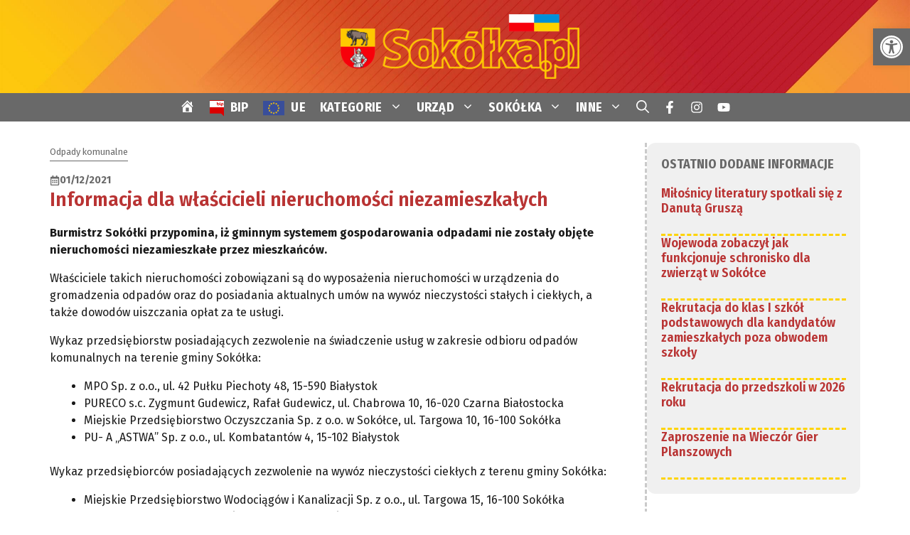

--- FILE ---
content_type: text/html
request_url: https://sokolka.pl/2021/12/01/informacja-dla-wlascicieli-nieruchomosci-niezamieszkalych/
body_size: 47594
content:
<!DOCTYPE html>
<html lang="pl-PL">
<head>
<meta charset="UTF-8">
<title>Informacja dla właścicieli nieruchomości niezamieszkałych &#8211; SOKÓŁKA &#8211; Portal Miejski</title>
<meta name='robots' content='max-image-preview:large'/>
<meta name="viewport" content="width=device-width, initial-scale=1"><link href='https://fonts.gstatic.com' crossorigin rel='preconnect'/>
<link href='https://fonts.googleapis.com' crossorigin rel='preconnect'/>
<link rel="alternate" type="application/rss+xml" title="SOKÓŁKA - Portal Miejski &raquo; Kanał z wpisami" href="https://sokolka.pl/feed/"/>
<link rel="alternate" type="application/rss+xml" title="SOKÓŁKA - Portal Miejski &raquo; Kanał z komentarzami" href="https://sokolka.pl/comments/feed/"/>
<link rel="alternate" title="oEmbed (JSON)" type="application/json+oembed" href="https://sokolka.pl/wp-json/oembed/1.0/embed?url=https%3A%2F%2Fsokolka.pl%2F2021%2F12%2F01%2Finformacja-dla-wlascicieli-nieruchomosci-niezamieszkalych%2F"/>
<link rel="alternate" title="oEmbed (XML)" type="text/xml+oembed" href="https://sokolka.pl/wp-json/oembed/1.0/embed?url=https%3A%2F%2Fsokolka.pl%2F2021%2F12%2F01%2Finformacja-dla-wlascicieli-nieruchomosci-niezamieszkalych%2F&#038;format=xml"/>
<style id='wp-img-auto-sizes-contain-inline-css'>img:is([sizes=auto i],[sizes^="auto," i]){contain-intrinsic-size:3000px 1500px}</style>
<link rel="stylesheet" type="text/css" href="//sokolka.pl/wp-content/cache/wpfc-minified/jp74v0va/4aq7b.css" media="all"/><noscript><link rel='stylesheet' id='dashicons-css' href='https://sokolka.pl/wp-includes/css/dashicons.min.css' media='all'/>
</noscript>
<link rel="stylesheet" type="text/css" href="//sokolka.pl/wp-content/cache/wpfc-minified/6mh8yg/4aq7b.css" media="all"/>
<style id='wp-block-library-inline-css'>:root{--wp-block-synced-color:#7a00df;--wp-block-synced-color--rgb:122,0,223;--wp-bound-block-color:var(--wp-block-synced-color);--wp-editor-canvas-background:#ddd;--wp-admin-theme-color:#007cba;--wp-admin-theme-color--rgb:0,124,186;--wp-admin-theme-color-darker-10:#006ba1;--wp-admin-theme-color-darker-10--rgb:0,107,160.5;--wp-admin-theme-color-darker-20:#005a87;--wp-admin-theme-color-darker-20--rgb:0,90,135;--wp-admin-border-width-focus:2px}@media (min-resolution:192dpi){:root{--wp-admin-border-width-focus:1.5px}}.wp-element-button{cursor:pointer}:root .has-very-light-gray-background-color{background-color:#eee}:root .has-very-dark-gray-background-color{background-color:#313131}:root .has-very-light-gray-color{color:#eee}:root .has-very-dark-gray-color{color:#313131}:root .has-vivid-green-cyan-to-vivid-cyan-blue-gradient-background{background:linear-gradient(135deg,#00d084,#0693e3)}:root .has-purple-crush-gradient-background{background:linear-gradient(135deg,#34e2e4,#4721fb 50%,#ab1dfe)}:root .has-hazy-dawn-gradient-background{background:linear-gradient(135deg,#faaca8,#dad0ec)}:root .has-subdued-olive-gradient-background{background:linear-gradient(135deg,#fafae1,#67a671)}:root .has-atomic-cream-gradient-background{background:linear-gradient(135deg,#fdd79a,#004a59)}:root .has-nightshade-gradient-background{background:linear-gradient(135deg,#330968,#31cdcf)}:root .has-midnight-gradient-background{background:linear-gradient(135deg,#020381,#2874fc)}:root{--wp--preset--font-size--normal:16px;--wp--preset--font-size--huge:42px}.has-regular-font-size{font-size:1em}.has-larger-font-size{font-size:2.625em}.has-normal-font-size{font-size:var(--wp--preset--font-size--normal)}.has-huge-font-size{font-size:var(--wp--preset--font-size--huge)}.has-text-align-center{text-align:center}.has-text-align-left{text-align:left}.has-text-align-right{text-align:right}.has-fit-text{white-space:nowrap!important}#end-resizable-editor-section{display:none}.aligncenter{clear:both}.items-justified-left{justify-content:flex-start}.items-justified-center{justify-content:center}.items-justified-right{justify-content:flex-end}.items-justified-space-between{justify-content:space-between}.screen-reader-text{border:0;clip-path:inset(50%);height:1px;margin:-1px;overflow:hidden;padding:0;position:absolute;width:1px;word-wrap:normal!important}.screen-reader-text:focus{background-color:#ddd;clip-path:none;color:#444;display:block;font-size:1em;height:auto;left:5px;line-height:normal;padding:15px 23px 14px;text-decoration:none;top:5px;width:auto;z-index:100000}html :where(.has-border-color){border-style:solid}html :where([style*=border-top-color]){border-top-style:solid}html :where([style*=border-right-color]){border-right-style:solid}html :where([style*=border-bottom-color]){border-bottom-style:solid}html :where([style*=border-left-color]){border-left-style:solid}html :where([style*=border-width]){border-style:solid}html :where([style*=border-top-width]){border-top-style:solid}html :where([style*=border-right-width]){border-right-style:solid}html :where([style*=border-bottom-width]){border-bottom-style:solid}html :where([style*=border-left-width]){border-left-style:solid}html :where(img[class*=wp-image-]){height:auto;max-width:100%}:where(figure){margin:0 0 1em}html :where(.is-position-sticky){--wp-admin--admin-bar--position-offset:var(--wp-admin--admin-bar--height,0px)}@media screen and (max-width:600px){html :where(.is-position-sticky){--wp-admin--admin-bar--position-offset:0px}}</style><style id='wp-block-post-navigation-link-inline-css'>.wp-block-post-navigation-link .wp-block-post-navigation-link__arrow-previous{display:inline-block;margin-right:1ch}.wp-block-post-navigation-link .wp-block-post-navigation-link__arrow-previous:not(.is-arrow-chevron){transform:scaleX(1)}.wp-block-post-navigation-link .wp-block-post-navigation-link__arrow-next{display:inline-block;margin-left:1ch}.wp-block-post-navigation-link .wp-block-post-navigation-link__arrow-next:not(.is-arrow-chevron){transform:scaleX(1)}.wp-block-post-navigation-link.has-text-align-left[style*="writing-mode: vertical-lr"],.wp-block-post-navigation-link.has-text-align-right[style*="writing-mode: vertical-rl"]{rotate:180deg}</style>
<link rel="stylesheet" type="text/css" href="//sokolka.pl/wp-content/cache/wpfc-minified/99i9elq7/4aq7b.css" media="all"/>
<style id='wp-block-paragraph-inline-css'>.is-small-text{font-size:.875em}.is-regular-text{font-size:1em}.is-large-text{font-size:2.25em}.is-larger-text{font-size:3em}.has-drop-cap:not(:focus):first-letter{float:left;font-size:8.4em;font-style:normal;font-weight:100;line-height:.68;margin:.05em .1em 0 0;text-transform:uppercase}body.rtl .has-drop-cap:not(:focus):first-letter{float:none;margin-left:.1em}p.has-drop-cap.has-background{overflow:hidden}:root :where(p.has-background){padding:1.25em 2.375em}:where(p.has-text-color:not(.has-link-color)) a{color:inherit}p.has-text-align-left[style*="writing-mode:vertical-lr"],p.has-text-align-right[style*="writing-mode:vertical-rl"]{rotate:180deg}</style>
<style id='wp-block-separator-inline-css'>@charset "UTF-8";.wp-block-separator{border:none;border-top:2px solid}:root :where(.wp-block-separator.is-style-dots){height:auto;line-height:1;text-align:center}:root :where(.wp-block-separator.is-style-dots):before{color:currentColor;content:"···";font-family:serif;font-size:1.5em;letter-spacing:2em;padding-left:2em}.wp-block-separator.is-style-dots{background:none!important;border:none!important}</style>
<style id='wp-block-spacer-inline-css'>.wp-block-spacer{clear:both}</style>
<style id='global-styles-inline-css'>:root{--wp--preset--aspect-ratio--square:1;--wp--preset--aspect-ratio--4-3:4/3;--wp--preset--aspect-ratio--3-4:3/4;--wp--preset--aspect-ratio--3-2:3/2;--wp--preset--aspect-ratio--2-3:2/3;--wp--preset--aspect-ratio--16-9:16/9;--wp--preset--aspect-ratio--9-16:9/16;--wp--preset--color--black:#000000;--wp--preset--color--cyan-bluish-gray:#abb8c3;--wp--preset--color--white:#ffffff;--wp--preset--color--pale-pink:#f78da7;--wp--preset--color--vivid-red:#cf2e2e;--wp--preset--color--luminous-vivid-orange:#ff6900;--wp--preset--color--luminous-vivid-amber:#fcb900;--wp--preset--color--light-green-cyan:#7bdcb5;--wp--preset--color--vivid-green-cyan:#00d084;--wp--preset--color--pale-cyan-blue:#8ed1fc;--wp--preset--color--vivid-cyan-blue:#0693e3;--wp--preset--color--vivid-purple:#9b51e0;--wp--preset--color--contrast:var(--contrast);--wp--preset--color--contrast-2:var(--contrast-2);--wp--preset--color--base:var(--base);--wp--preset--color--accent:var(--accent);--wp--preset--color--accent-2:var(--accent-2);--wp--preset--color--global-color-6:var(--global-color-6);--wp--preset--color--global-color-7:var(--global-color-7);--wp--preset--color--cacaca:var(--cacaca);--wp--preset--color--global-color-9:var(--global-color-9);--wp--preset--gradient--vivid-cyan-blue-to-vivid-purple:linear-gradient(135deg,rgb(6,147,227) 0%,rgb(155,81,224) 100%);--wp--preset--gradient--light-green-cyan-to-vivid-green-cyan:linear-gradient(135deg,rgb(122,220,180) 0%,rgb(0,208,130) 100%);--wp--preset--gradient--luminous-vivid-amber-to-luminous-vivid-orange:linear-gradient(135deg,rgb(252,185,0) 0%,rgb(255,105,0) 100%);--wp--preset--gradient--luminous-vivid-orange-to-vivid-red:linear-gradient(135deg,rgb(255,105,0) 0%,rgb(207,46,46) 100%);--wp--preset--gradient--very-light-gray-to-cyan-bluish-gray:linear-gradient(135deg,rgb(238,238,238) 0%,rgb(169,184,195) 100%);--wp--preset--gradient--cool-to-warm-spectrum:linear-gradient(135deg,rgb(74,234,220) 0%,rgb(151,120,209) 20%,rgb(207,42,186) 40%,rgb(238,44,130) 60%,rgb(251,105,98) 80%,rgb(254,248,76) 100%);--wp--preset--gradient--blush-light-purple:linear-gradient(135deg,rgb(255,206,236) 0%,rgb(152,150,240) 100%);--wp--preset--gradient--blush-bordeaux:linear-gradient(135deg,rgb(254,205,165) 0%,rgb(254,45,45) 50%,rgb(107,0,62) 100%);--wp--preset--gradient--luminous-dusk:linear-gradient(135deg,rgb(255,203,112) 0%,rgb(199,81,192) 50%,rgb(65,88,208) 100%);--wp--preset--gradient--pale-ocean:linear-gradient(135deg,rgb(255,245,203) 0%,rgb(182,227,212) 50%,rgb(51,167,181) 100%);--wp--preset--gradient--electric-grass:linear-gradient(135deg,rgb(202,248,128) 0%,rgb(113,206,126) 100%);--wp--preset--gradient--midnight:linear-gradient(135deg,rgb(2,3,129) 0%,rgb(40,116,252) 100%);--wp--preset--font-size--small:13px;--wp--preset--font-size--medium:20px;--wp--preset--font-size--large:36px;--wp--preset--font-size--x-large:42px;--wp--preset--spacing--20:0.44rem;--wp--preset--spacing--30:0.67rem;--wp--preset--spacing--40:1rem;--wp--preset--spacing--50:1.5rem;--wp--preset--spacing--60:2.25rem;--wp--preset--spacing--70:3.38rem;--wp--preset--spacing--80:5.06rem;--wp--preset--shadow--natural:6px 6px 9px rgba(0, 0, 0, 0.2);--wp--preset--shadow--deep:12px 12px 50px rgba(0, 0, 0, 0.4);--wp--preset--shadow--sharp:6px 6px 0px rgba(0, 0, 0, 0.2);--wp--preset--shadow--outlined:6px 6px 0px -3px rgb(255, 255, 255), 6px 6px rgb(0, 0, 0);--wp--preset--shadow--crisp:6px 6px 0px rgb(0, 0, 0);}:where(.is-layout-flex){gap:0.5em;}:where(.is-layout-grid){gap:0.5em;}body .is-layout-flex{display:flex;}.is-layout-flex{flex-wrap:wrap;align-items:center;}.is-layout-flex > :is(*, div){margin:0;}body .is-layout-grid{display:grid;}.is-layout-grid > :is(*, div){margin:0;}:where(.wp-block-columns.is-layout-flex){gap:2em;}:where(.wp-block-columns.is-layout-grid){gap:2em;}:where(.wp-block-post-template.is-layout-flex){gap:1.25em;}:where(.wp-block-post-template.is-layout-grid){gap:1.25em;}.has-black-color{color:var(--wp--preset--color--black) !important;}.has-cyan-bluish-gray-color{color:var(--wp--preset--color--cyan-bluish-gray) !important;}.has-white-color{color:var(--wp--preset--color--white) !important;}.has-pale-pink-color{color:var(--wp--preset--color--pale-pink) !important;}.has-vivid-red-color{color:var(--wp--preset--color--vivid-red) !important;}.has-luminous-vivid-orange-color{color:var(--wp--preset--color--luminous-vivid-orange) !important;}.has-luminous-vivid-amber-color{color:var(--wp--preset--color--luminous-vivid-amber) !important;}.has-light-green-cyan-color{color:var(--wp--preset--color--light-green-cyan) !important;}.has-vivid-green-cyan-color{color:var(--wp--preset--color--vivid-green-cyan) !important;}.has-pale-cyan-blue-color{color:var(--wp--preset--color--pale-cyan-blue) !important;}.has-vivid-cyan-blue-color{color:var(--wp--preset--color--vivid-cyan-blue) !important;}.has-vivid-purple-color{color:var(--wp--preset--color--vivid-purple) !important;}.has-black-background-color{background-color:var(--wp--preset--color--black) !important;}.has-cyan-bluish-gray-background-color{background-color:var(--wp--preset--color--cyan-bluish-gray) !important;}.has-white-background-color{background-color:var(--wp--preset--color--white) !important;}.has-pale-pink-background-color{background-color:var(--wp--preset--color--pale-pink) !important;}.has-vivid-red-background-color{background-color:var(--wp--preset--color--vivid-red) !important;}.has-luminous-vivid-orange-background-color{background-color:var(--wp--preset--color--luminous-vivid-orange) !important;}.has-luminous-vivid-amber-background-color{background-color:var(--wp--preset--color--luminous-vivid-amber) !important;}.has-light-green-cyan-background-color{background-color:var(--wp--preset--color--light-green-cyan) !important;}.has-vivid-green-cyan-background-color{background-color:var(--wp--preset--color--vivid-green-cyan) !important;}.has-pale-cyan-blue-background-color{background-color:var(--wp--preset--color--pale-cyan-blue) !important;}.has-vivid-cyan-blue-background-color{background-color:var(--wp--preset--color--vivid-cyan-blue) !important;}.has-vivid-purple-background-color{background-color:var(--wp--preset--color--vivid-purple) !important;}.has-black-border-color{border-color:var(--wp--preset--color--black) !important;}.has-cyan-bluish-gray-border-color{border-color:var(--wp--preset--color--cyan-bluish-gray) !important;}.has-white-border-color{border-color:var(--wp--preset--color--white) !important;}.has-pale-pink-border-color{border-color:var(--wp--preset--color--pale-pink) !important;}.has-vivid-red-border-color{border-color:var(--wp--preset--color--vivid-red) !important;}.has-luminous-vivid-orange-border-color{border-color:var(--wp--preset--color--luminous-vivid-orange) !important;}.has-luminous-vivid-amber-border-color{border-color:var(--wp--preset--color--luminous-vivid-amber) !important;}.has-light-green-cyan-border-color{border-color:var(--wp--preset--color--light-green-cyan) !important;}.has-vivid-green-cyan-border-color{border-color:var(--wp--preset--color--vivid-green-cyan) !important;}.has-pale-cyan-blue-border-color{border-color:var(--wp--preset--color--pale-cyan-blue) !important;}.has-vivid-cyan-blue-border-color{border-color:var(--wp--preset--color--vivid-cyan-blue) !important;}.has-vivid-purple-border-color{border-color:var(--wp--preset--color--vivid-purple) !important;}.has-vivid-cyan-blue-to-vivid-purple-gradient-background{background:var(--wp--preset--gradient--vivid-cyan-blue-to-vivid-purple) !important;}.has-light-green-cyan-to-vivid-green-cyan-gradient-background{background:var(--wp--preset--gradient--light-green-cyan-to-vivid-green-cyan) !important;}.has-luminous-vivid-amber-to-luminous-vivid-orange-gradient-background{background:var(--wp--preset--gradient--luminous-vivid-amber-to-luminous-vivid-orange) !important;}.has-luminous-vivid-orange-to-vivid-red-gradient-background{background:var(--wp--preset--gradient--luminous-vivid-orange-to-vivid-red) !important;}.has-very-light-gray-to-cyan-bluish-gray-gradient-background{background:var(--wp--preset--gradient--very-light-gray-to-cyan-bluish-gray) !important;}.has-cool-to-warm-spectrum-gradient-background{background:var(--wp--preset--gradient--cool-to-warm-spectrum) !important;}.has-blush-light-purple-gradient-background{background:var(--wp--preset--gradient--blush-light-purple) !important;}.has-blush-bordeaux-gradient-background{background:var(--wp--preset--gradient--blush-bordeaux) !important;}.has-luminous-dusk-gradient-background{background:var(--wp--preset--gradient--luminous-dusk) !important;}.has-pale-ocean-gradient-background{background:var(--wp--preset--gradient--pale-ocean) !important;}.has-electric-grass-gradient-background{background:var(--wp--preset--gradient--electric-grass) !important;}.has-midnight-gradient-background{background:var(--wp--preset--gradient--midnight) !important;}.has-small-font-size{font-size:var(--wp--preset--font-size--small) !important;}.has-medium-font-size{font-size:var(--wp--preset--font-size--medium) !important;}.has-large-font-size{font-size:var(--wp--preset--font-size--large) !important;}.has-x-large-font-size{font-size:var(--wp--preset--font-size--x-large) !important;}</style>
<style id='core-block-supports-inline-css'>.wp-elements-c2f151696e125413a47524eaa4883168 a:where(:not(.wp-element-button)){color:var(--wp--preset--color--contrast);}</style>
<style id='classic-theme-styles-inline-css'>.wp-block-button__link{color:#fff;background-color:#32373c;border-radius:9999px;box-shadow:none;text-decoration:none;padding:calc(.667em + 2px) calc(1.333em + 2px);font-size:1.125em}.wp-block-file__button{background:#32373c;color:#fff;text-decoration:none}</style>
<link rel="stylesheet" type="text/css" href="//sokolka.pl/wp-content/cache/wpfc-minified/kb1kdr0s/4aq7b.css" media="all"/><noscript><link rel='stylesheet' id='tpgb-fontawesome-css' href='https://sokolka.pl/wp-content/plugins/the-plus-addons-for-block-editor/assets/css/extra/fontawesome.min.css' media='all'/>
</noscript><link rel='stylesheet' id='tpgb-gfonts-global-css' href='https://fonts.googleapis.com/css?family=Roboto%3A700%2C500%2C400&#038;subset=latin&#038;display=swap' media='all'/>
<link rel="stylesheet" type="text/css" href="//sokolka.pl/wp-content/cache/wpfc-minified/fe0qlr8p/4aq7b.css" media="all"/>
<style id='wpxpo-global-style-inline-css'>:root{--preset-color1:#037fff --preset-color2:#026fe0 --preset-color3:#071323 --preset-color4:#132133 --preset-color5:#34495e --preset-color6:#787676 --preset-color7:#f0f2f3 --preset-color8:#f8f9fa --preset-color9:#ffffff}</style>
<style id='ultp-preset-colors-style-inline-css'>:root{--postx_preset_Base_1_color:#f4f4ff;--postx_preset_Base_2_color:#dddff8;--postx_preset_Base_3_color:#B4B4D6;--postx_preset_Primary_color:#3323f0;--postx_preset_Secondary_color:#4a5fff;--postx_preset_Tertiary_color:#FFFFFF;--postx_preset_Contrast_3_color:#545472;--postx_preset_Contrast_2_color:#262657;--postx_preset_Contrast_1_color:#10102e;--postx_preset_Over_Primary_color:#ffffff;}</style>
<style id='ultp-preset-gradient-style-inline-css'>:root{--postx_preset_Primary_to_Secondary_to_Right_gradient:linear-gradient(90deg, var(--postx_preset_Primary_color) 0%, var(--postx_preset_Secondary_color) 100%);--postx_preset_Primary_to_Secondary_to_Bottom_gradient:linear-gradient(180deg, var(--postx_preset_Primary_color) 0%, var(--postx_preset_Secondary_color) 100%);--postx_preset_Secondary_to_Primary_to_Right_gradient:linear-gradient(90deg, var(--postx_preset_Secondary_color) 0%, var(--postx_preset_Primary_color) 100%);--postx_preset_Secondary_to_Primary_to_Bottom_gradient:linear-gradient(180deg, var(--postx_preset_Secondary_color) 0%, var(--postx_preset_Primary_color) 100%);--postx_preset_Cold_Evening_gradient:linear-gradient(0deg, rgb(12, 52, 131) 0%, rgb(162, 182, 223) 100%, rgb(107, 140, 206) 100%, rgb(162, 182, 223) 100%);--postx_preset_Purple_Division_gradient:linear-gradient(0deg, rgb(112, 40, 228) 0%, rgb(229, 178, 202) 100%);--postx_preset_Over_Sun_gradient:linear-gradient(60deg, rgb(171, 236, 214) 0%, rgb(251, 237, 150) 100%);--postx_preset_Morning_Salad_gradient:linear-gradient(-255deg, rgb(183, 248, 219) 0%, rgb(80, 167, 194) 100%);--postx_preset_Fabled_Sunset_gradient:linear-gradient(-270deg, rgb(35, 21, 87) 0%, rgb(68, 16, 122) 29%, rgb(255, 19, 97) 67%, rgb(255, 248, 0) 100%);}</style>
<style id='ultp-preset-typo-style-inline-css'>@import url('https://fonts.googleapis.com/css?family=Roboto:100,100i,300,300i,400,400i,500,500i,700,700i,900,900i'); :root{--postx_preset_Heading_typo_font_family:Roboto;--postx_preset_Heading_typo_font_family_type:sans-serif;--postx_preset_Heading_typo_font_weight:600;--postx_preset_Heading_typo_text_transform:capitalize;--postx_preset_Body_and_Others_typo_font_family:Roboto;--postx_preset_Body_and_Others_typo_font_family_type:sans-serif;--postx_preset_Body_and_Others_typo_font_weight:400;--postx_preset_Body_and_Others_typo_text_transform:lowercase;--postx_preset_body_typo_font_size_lg:16px;--postx_preset_paragraph_1_typo_font_size_lg:12px;--postx_preset_paragraph_2_typo_font_size_lg:12px;--postx_preset_paragraph_3_typo_font_size_lg:12px;--postx_preset_heading_h1_typo_font_size_lg:42px;--postx_preset_heading_h2_typo_font_size_lg:36px;--postx_preset_heading_h3_typo_font_size_lg:30px;--postx_preset_heading_h4_typo_font_size_lg:24px;--postx_preset_heading_h5_typo_font_size_lg:20px;--postx_preset_heading_h6_typo_font_size_lg:16px;}</style>
<link rel="stylesheet" type="text/css" href="//sokolka.pl/wp-content/cache/wpfc-minified/9ji9yujw/4aq7b.css" media="all"/>
<style id='generate-style-inline-css'>body{background-color:var(--base);color:var(--contrast);}a{color:var(--accent);}a:hover, a:focus{text-decoration:underline;}.entry-title a, .site-branding a, a.button, .wp-block-button__link, .main-navigation a{text-decoration:none;}a:hover, a:focus, a:active{color:var(--global-color-6);}.wp-block-group__inner-container{max-width:1200px;margin-left:auto;margin-right:auto;}.site-header .header-image{width:350px;}.generate-back-to-top{font-size:20px;border-radius:3px;position:fixed;bottom:30px;right:30px;line-height:40px;width:40px;text-align:center;z-index:10;transition:opacity 300ms ease-in-out;opacity:0.1;transform:translateY(1000px);}.generate-back-to-top__show{opacity:1;transform:translateY(0);}:root{--contrast:#191919;--contrast-2:#696969;--base:#ffffff;--accent:#b93434;--accent-2:#f0f0f0;--global-color-6:#d96000;--global-color-7:#ffd400;--cacaca:#cacaca;--global-color-9:#9b9b9b;}:root .has-contrast-color{color:var(--contrast);}:root .has-contrast-background-color{background-color:var(--contrast);}:root .has-contrast-2-color{color:var(--contrast-2);}:root .has-contrast-2-background-color{background-color:var(--contrast-2);}:root .has-base-color{color:var(--base);}:root .has-base-background-color{background-color:var(--base);}:root .has-accent-color{color:var(--accent);}:root .has-accent-background-color{background-color:var(--accent);}:root .has-accent-2-color{color:var(--accent-2);}:root .has-accent-2-background-color{background-color:var(--accent-2);}:root .has-global-color-6-color{color:var(--global-color-6);}:root .has-global-color-6-background-color{background-color:var(--global-color-6);}:root .has-global-color-7-color{color:var(--global-color-7);}:root .has-global-color-7-background-color{background-color:var(--global-color-7);}:root .has-cacaca-color{color:var(--cacaca);}:root .has-cacaca-background-color{background-color:var(--cacaca);}:root .has-global-color-9-color{color:var(--global-color-9);}:root .has-global-color-9-background-color{background-color:var(--global-color-9);}.gp-modal:not(.gp-modal--open):not(.gp-modal--transition){display:none;}.gp-modal--transition:not(.gp-modal--open){pointer-events:none;}.gp-modal-overlay:not(.gp-modal-overlay--open):not(.gp-modal--transition){display:none;}.gp-modal__overlay{display:none;position:fixed;top:0;left:0;right:0;bottom:0;background:rgba(0,0,0,0.2);display:flex;justify-content:center;align-items:center;z-index:10000;backdrop-filter:blur(3px);transition:opacity 500ms ease;opacity:0;}.gp-modal--open:not(.gp-modal--transition) .gp-modal__overlay{opacity:1;}.gp-modal__container{max-width:100%;max-height:100vh;transform:scale(0.9);transition:transform 500ms ease;padding:0 10px;}.gp-modal--open:not(.gp-modal--transition) .gp-modal__container{transform:scale(1);}.search-modal-fields{display:flex;}.gp-search-modal .gp-modal__overlay{align-items:flex-start;padding-top:25vh;background:var(--gp-search-modal-overlay-bg-color);}.search-modal-form{width:500px;max-width:100%;background-color:var(--gp-search-modal-bg-color);color:var(--gp-search-modal-text-color);}.search-modal-form .search-field, .search-modal-form .search-field:focus{width:100%;height:60px;background-color:transparent;border:0;appearance:none;color:currentColor;}.search-modal-fields button, .search-modal-fields button:active, .search-modal-fields button:focus, .search-modal-fields button:hover{background-color:transparent;border:0;color:currentColor;width:60px;}h1{font-family:Fira Sans Condensed, sans-serif;font-weight:600;font-size:22px;margin-bottom:20px;}@media(max-width:768px){h1{font-size:24px;}}h2{font-family:Fira Sans Condensed, sans-serif;font-weight:600;font-size:20px;margin-bottom:20px;}@media(max-width:768px){h2{font-size:20px;}}h3{font-family:Fira Sans Condensed, sans-serif;font-weight:500;font-size:18px;margin-bottom:20px;}@media(max-width:768px){h3{font-size:20px;}}h4{font-family:Fira Sans Condensed, sans-serif;font-weight:600;font-size:18px;margin-bottom:20px;}@media(max-width:768px){h4{font-size:18px;}}h5{font-family:Fira Sans Condensed, sans-serif;font-size:18px;margin-bottom:20px;}@media(max-width:768px){h5{font-size:16px;}}h6{font-family:Fira Sans Condensed, sans-serif;font-weight:600;font-size:14px;margin-bottom:20px;}@media(max-width:768px){h6{font-size:16px;}}body, button, input, select, textarea{font-family:Fira Sans, sans-serif;font-size:16px;}body{line-height:1.5em;}p{margin-bottom:1em;}@media(max-width:768px){body, button, input, select, textarea{font-size:17px;}body{line-height:1.3;}}.main-title{font-family:Fira Sans Condensed, sans-serif;text-transform:uppercase;font-size:24px;}@media(max-width:1024px){.main-title{font-size:60px;}}@media(max-width:768px){.main-title{font-size:24px;line-height:1.2em;}}.main-navigation a, .main-navigation .menu-toggle, .main-navigation .menu-bar-items{font-family:Fira Sans Condensed, sans-serif;font-weight:700;font-size:18px;letter-spacing:0.3px;line-height:1.1em;}@media(max-width:768px){.main-navigation a, .main-navigation .menu-toggle, .main-navigation .menu-bar-items{font-size:20px;}}button:not(.menu-toggle),html input[type="button"],input[type="reset"],input[type="submit"],.button,.wp-block-button .wp-block-button__link{font-family:inherit;font-weight:500;text-transform:uppercase;font-size:16px;}.widget-title{font-family:Fira Sans Condensed, sans-serif;font-size:18px;line-height:1.2;}.main-navigation .main-nav ul ul li a{font-family:Fira Sans Condensed, sans-serif;font-weight:normal;text-transform:initial;font-size:16px;line-height:1;}@media(max-width:768px){.main-navigation .main-nav ul ul li a{font-size:14px;}}.main-navigation .menu-toggle{font-family:Fira Sans Condensed, sans-serif;font-weight:normal;font-size:16px;}@media(max-width:768px){.main-navigation .menu-toggle{font-size:20px;}}h2.entry-title{font-family:Fira Sans Condensed, sans-serif;font-size:20px;line-height:1.3em;}@media(max-width:768px){h2.entry-title{font-size:24px;line-height:1.2em;}}.site-info{font-size:16px;line-height:1.3em;}.top-bar{background-color:var(--contrast);color:#ffffff;}.top-bar a{color:var(--base);}.top-bar a:hover{color:var(--accent);}.site-header{background-color:var(--accent);color:var(--contrast);}.site-header a{color:var(--global-color-7);}.site-header a:hover{color:var(--global-color-6);}.main-title a,.main-title a:hover{color:var(--contrast);}.site-description{color:var(--contrast);}.main-navigation,.main-navigation ul ul{background-color:var(--contrast-2);}.main-navigation .main-nav ul li a, .main-navigation .menu-toggle, .main-navigation .menu-bar-items{color:var(--base);}.main-navigation .main-nav ul li:not([class*="current-menu-"]):hover > a, .main-navigation .main-nav ul li:not([class*="current-menu-"]):focus > a, .main-navigation .main-nav ul li.sfHover:not([class*="current-menu-"]) > a, .main-navigation .menu-bar-item:hover > a, .main-navigation .menu-bar-item.sfHover > a{color:var(--global-color-7);}button.menu-toggle:hover,button.menu-toggle:focus{color:var(--base);}.main-navigation .main-nav ul li[class*="current-menu-"] > a{color:var(--base);}.navigation-search input[type="search"],.navigation-search input[type="search"]:active, .navigation-search input[type="search"]:focus, .main-navigation .main-nav ul li.search-item.active > a, .main-navigation .menu-bar-items .search-item.active > a{color:var(--global-color-7);}.main-navigation ul ul{background-color:var(--contrast-2);}.main-navigation .main-nav ul ul li a{color:var(--base);}.main-navigation .main-nav ul ul li:not([class*="current-menu-"]):hover > a,.main-navigation .main-nav ul ul li:not([class*="current-menu-"]):focus > a, .main-navigation .main-nav ul ul li.sfHover:not([class*="current-menu-"]) > a{color:var(--global-color-7);background-color:var(--contrast-2);}.main-navigation .main-nav ul ul li[class*="current-menu-"] > a{color:#cecece;background-color:var(--contrast-2);}.separate-containers .inside-article, .separate-containers .comments-area, .separate-containers .page-header, .one-container .container, .separate-containers .paging-navigation, .inside-page-header{background-color:#ffffff;}.entry-header h1,.page-header h1{color:var(--accent);}.entry-title a{color:var(--accent);}.entry-title a:hover{color:var(--global-color-6);}.entry-meta{color:var(--contrast);}h1{color:var(--accent);}h3{color:#2b2b2b;}.sidebar .widget{color:var(--contrast);background-color:var(--base);}.sidebar .widget a{color:var(--accent);}.sidebar .widget a:hover{color:var(--contrast);}.sidebar .widget .widget-title{color:var(--contrast);}.footer-widgets{background-color:var(--base);}.footer-widgets .widget-title{color:var(--contrast);}.site-info{color:var(--base);background-color:var(--contrast-2);}.site-info a{color:var(--base);}.site-info a:hover{color:var(--global-color-7);}.footer-bar .widget_nav_menu .current-menu-item a{color:var(--global-color-7);}input[type="text"],input[type="email"],input[type="url"],input[type="password"],input[type="search"],input[type="tel"],input[type="number"],textarea,select{color:var(--contrast);background-color:var(--base);border-color:var(--contrast-2);}input[type="text"]:focus,input[type="email"]:focus,input[type="url"]:focus,input[type="password"]:focus,input[type="search"]:focus,input[type="tel"]:focus,input[type="number"]:focus,textarea:focus,select:focus{color:var(--contrast);background-color:var(--base);border-color:var(--contrast);}button,html input[type="button"],input[type="reset"],input[type="submit"],a.button,a.wp-block-button__link:not(.has-background){color:var(--base);background-color:var(--accent);}button:hover,html input[type="button"]:hover,input[type="reset"]:hover,input[type="submit"]:hover,a.button:hover,button:focus,html input[type="button"]:focus,input[type="reset"]:focus,input[type="submit"]:focus,a.button:focus,a.wp-block-button__link:not(.has-background):active,a.wp-block-button__link:not(.has-background):focus,a.wp-block-button__link:not(.has-background):hover{color:var(--base);background-color:var(--global-color-6);}a.generate-back-to-top{background-color:rgba( 0,0,0,0.4 );color:#ffffff;}a.generate-back-to-top:hover,a.generate-back-to-top:focus{background-color:rgba( 0,0,0,0.6 );color:#ffffff;}:root{--gp-search-modal-bg-color:var(--base);--gp-search-modal-text-color:var(--contrast-2);--gp-search-modal-overlay-bg-color:rgba(26,26,26,0.8);}@media(max-width:768px){.main-navigation .menu-bar-item:hover > a, .main-navigation .menu-bar-item.sfHover > a{background:none;color:var(--base);}}.inside-header{padding:20px;}.nav-below-header .main-navigation .inside-navigation.grid-container, .nav-above-header .main-navigation .inside-navigation.grid-container{padding:0px 10px 0px 10px;}.separate-containers .inside-article, .separate-containers .comments-area, .separate-containers .page-header, .separate-containers .paging-navigation, .one-container .site-content, .inside-page-header{padding:30px;}.site-main .wp-block-group__inner-container{padding:30px;}.separate-containers .paging-navigation{padding-top:20px;padding-bottom:20px;}.entry-content .alignwide, body:not(.no-sidebar) .entry-content .alignfull{margin-left:-30px;width:calc(100% + 60px);max-width:calc(100% + 60px);}.one-container.right-sidebar .site-main,.one-container.both-right .site-main{margin-right:30px;}.one-container.left-sidebar .site-main,.one-container.both-left .site-main{margin-left:30px;}.one-container.both-sidebars .site-main{margin:0px 30px 0px 30px;}.one-container.archive .post:not(:last-child):not(.is-loop-template-item), .one-container.blog .post:not(:last-child):not(.is-loop-template-item){padding-bottom:30px;}.main-navigation .main-nav ul li a,.menu-toggle,.main-navigation .menu-bar-item > a{padding-left:10px;padding-right:10px;line-height:40px;}.main-navigation .main-nav ul ul li a{padding:4px 10px 4px 10px;}.main-navigation ul ul{width:265px;}.navigation-search input[type="search"]{height:40px;}.rtl .menu-item-has-children .dropdown-menu-toggle{padding-left:10px;}.menu-item-has-children .dropdown-menu-toggle{padding-right:10px;}.menu-item-has-children ul .dropdown-menu-toggle{padding-top:4px;padding-bottom:4px;margin-top:-4px;}.rtl .main-navigation .main-nav ul li.menu-item-has-children > a{padding-right:10px;}.footer-widgets-container{padding:20px;}.inside-site-info{padding:20px;}@media(max-width:768px){.separate-containers .inside-article, .separate-containers .comments-area, .separate-containers .page-header, .separate-containers .paging-navigation, .one-container .site-content, .inside-page-header{padding:20px;}.site-main .wp-block-group__inner-container{padding:20px;}.inside-top-bar{padding-right:30px;padding-left:30px;}.inside-header{padding-top:0px;padding-right:0px;padding-bottom:0px;padding-left:0px;}.widget-area .widget{padding-top:20px;padding-right:20px;padding-bottom:20px;padding-left:20px;}.footer-widgets-container{padding-top:20px;padding-right:20px;padding-bottom:20px;padding-left:20px;}.inside-site-info{padding-right:30px;padding-left:30px;}.entry-content .alignwide, body:not(.no-sidebar) .entry-content .alignfull{margin-left:-20px;width:calc(100% + 40px);max-width:calc(100% + 40px);}.one-container .site-main .paging-navigation{margin-bottom:20px;}}
.is-right-sidebar{width:20%;}.is-left-sidebar{width:20%;}.site-content .content-area{width:100%;}@media(max-width:768px){.main-navigation .menu-toggle,.sidebar-nav-mobile:not(#sticky-placeholder){display:block;}.main-navigation ul,.gen-sidebar-nav,.main-navigation:not(.slideout-navigation):not(.toggled) .main-nav > ul,.has-inline-mobile-toggle #site-navigation .inside-navigation > *:not(.navigation-search):not(.main-nav){display:none;}.nav-align-right .inside-navigation,.nav-align-center .inside-navigation{justify-content:space-between;}}
.site-header{background-image:url('https://sokolka.pl/pliki/2024/02/naglowek-sokolka-2024-02-scaled.jpg');background-size:contain;background-attachment:fixed;}
.dynamic-author-image-rounded{border-radius:100%;}.dynamic-featured-image, .dynamic-author-image{vertical-align:middle;}.one-container.blog .dynamic-content-template:not(:last-child), .one-container.archive .dynamic-content-template:not(:last-child){padding-bottom:0px;}.dynamic-entry-excerpt > p:last-child{margin-bottom:0px;}
.main-navigation .main-nav ul li a,.menu-toggle,.main-navigation .menu-bar-item > a{transition:line-height 300ms ease}.main-navigation.toggled .main-nav > ul{background-color:var(--contrast-2)}.sticky-enabled .gen-sidebar-nav.is_stuck .main-navigation{margin-bottom:0px;}.sticky-enabled .gen-sidebar-nav.is_stuck{z-index:500;}.sticky-enabled .main-navigation.is_stuck{box-shadow:0 2px 2px -2px rgba(0, 0, 0, .2);}.navigation-stick:not(.gen-sidebar-nav){left:0;right:0;width:100% !important;}.nav-float-right .navigation-stick{width:100% !important;left:0;}.nav-float-right .navigation-stick .navigation-branding{margin-right:auto;}.main-navigation.has-sticky-branding:not(.grid-container) .inside-navigation:not(.grid-container) .navigation-branding{margin-left:10px;}.main-navigation.navigation-stick.has-sticky-branding .inside-navigation.grid-container{padding-left:20px;padding-right:20px;}@media(max-width:768px){.main-navigation.navigation-stick.has-sticky-branding .inside-navigation.grid-container{padding-left:0;padding-right:0;}}
@media(max-width:768px){.main-navigation .menu-toggle,.main-navigation .mobile-bar-items a,.main-navigation .menu-bar-item > a{padding-left:8px;padding-right:8px;}.main-navigation .main-nav ul li a,.main-navigation .menu-toggle,.main-navigation .mobile-bar-items a,.main-navigation .menu-bar-item > a{line-height:75px;}.main-navigation .site-logo.navigation-logo img, .mobile-header-navigation .site-logo.mobile-header-logo img, .navigation-search input[type="search"]{height:75px;}}.main-navigation.slideout-navigation .main-nav > ul > li > a{line-height:40px;}</style>
<link rel='stylesheet' id='generate-google-fonts-css' href='https://fonts.googleapis.com/css?family=Fira+Sans%3A100%2C100italic%2C200%2C200italic%2C300%2C300italic%2Cregular%2Citalic%2C500%2C500italic%2C600%2C600italic%2C700%2C700italic%2C800%2C800italic%2C900%2C900italic%7CFira+Sans+Condensed%3A100%2C100italic%2C200%2C200italic%2C300%2C300italic%2Cregular%2Citalic%2C500%2C500italic%2C600%2C600italic%2C700%2C700italic%2C800%2C800italic%2C900%2C900italic&#038;display=auto' media='all'/>
<link rel="stylesheet" type="text/css" href="//sokolka.pl/wp-content/cache/wpfc-minified/lxwkh8vt/4aq7b.css" media="all"/>
<style id='generateblocks-inline-css'>.gb-container-54482dba{display:flex;}.gb-container-0d9ab800{max-width:1200px;padding:40px;margin-right:auto;margin-left:auto;background-color:var(--base);}.gb-container-a8dac7ee{z-index:1;position:relative;}.gb-grid-wrapper > .gb-grid-column-a8dac7ee{width:33.33%;}.gb-container-1cdcf47b{display:flex;flex-wrap:wrap;align-items:center;column-gap:10px;row-gap:10px;margin-bottom:10px;}.gb-container-323ba128{display:flex;column-gap:40px;}.gb-container-3f9ac08c{height:100%;font-size:16px;padding-right:40px;border-right:3px dashed var(--cacaca);}.gb-container-2e81988d{display:flex;margin-bottom:20px;}.gb-container-fb30b0b1{display:flex;flex-direction:column;row-gap:20px;}.gb-container-6a93d313{display:flex;flex-wrap:wrap;align-items:center;column-gap:10px;row-gap:10px;padding-bottom:0px;margin-top:0px;margin-bottom:0px;}.gb-container-d240ea4f{display:flex;flex-direction:column;align-items:center;justify-content:flex-start;text-align:center;}.gb-container-a7f09ee4{min-width:300px;row-gap:40px;}.gb-container-b46a0468{max-width:300px;padding:20px;border-radius:12px;background-color:var(--accent-2);}.gb-container-5a9877ce{border-bottom:3px dashed var(--global-color-7);}.gb-grid-wrapper > .gb-grid-column-5a9877ce{width:100%;}a.gb-button-1d5e2213{display:inline-flex;align-items:center;padding:10px;color:var(--base);text-decoration:none;}a.gb-button-1d5e2213:hover, a.gb-button-1d5e2213:active, a.gb-button-1d5e2213:focus{color:var(--global-color-7);}a.gb-button-1d5e2213 .gb-icon{line-height:0;}a.gb-button-1d5e2213 .gb-icon svg{width:1em;height:1em;fill:currentColor;}a.gb-button-4f9bb9b8{display:inline-flex;align-items:center;padding:10px;color:var(--base);text-decoration:none;}a.gb-button-4f9bb9b8:hover, a.gb-button-4f9bb9b8:active, a.gb-button-4f9bb9b8:focus{color:var(--global-color-7);}a.gb-button-4f9bb9b8 .gb-icon{line-height:0;}a.gb-button-4f9bb9b8 .gb-icon svg{width:1em;height:1em;fill:currentColor;}a.gb-button-6e5bac3e{display:inline-flex;align-items:center;padding:10px;color:var(--base);text-decoration:none;}a.gb-button-6e5bac3e:hover, a.gb-button-6e5bac3e:active, a.gb-button-6e5bac3e:focus{color:var(--global-color-7);}a.gb-button-6e5bac3e .gb-icon{line-height:0;}a.gb-button-6e5bac3e .gb-icon svg{width:1em;height:1em;fill:currentColor;}a.gb-button-c573b941{display:inline-flex;font-size:13px;border-radius:0;border-top-color:var(--contrast);border-right-color:var(--contrast);border-bottom:1px solid var(--contrast);border-left-color:var(--contrast);background-color:var(--base);color:var(--contrast);text-decoration:none;}a.gb-button-c573b941:hover, a.gb-button-c573b941:active, a.gb-button-c573b941:focus{border-color:var(--accent);background-color:var(--base);color:var(--accent);}a.gb-button-2349ad63{display:inline-flex;font-size:13px;margin-right:10px;margin-bottom:15px;border-radius:0;border-top-color:var(--contrast);border-right-color:var(--contrast);border-bottom-width:1px;border-bottom-style:solid;border-left-color:var(--contrast);background-color:var(--base);color:var(--contrast-2);text-decoration:none;}a.gb-button-2349ad63:hover, a.gb-button-2349ad63:active, a.gb-button-2349ad63:focus{border-color:var(--accent);background-color:var(--base);color:var(--accent);}h2.gb-headline-ebcc63c0{display:inline-flex;font-size:20px;margin-top:30px;margin-bottom:30px;}p.gb-headline-46301f3d{font-size:14px;font-weight:bold;margin-bottom:0px;color:var(--contrast);}h3.gb-headline-60742d5c{font-size:20px;line-height:1.2em;margin-bottom:10px;}h3.gb-headline-60742d5c a{color:var(--accent);}h3.gb-headline-60742d5c a:hover{color:var(--global-color-6);}p.gb-headline-49576f98{display:flex;align-items:center;column-gap:0.5em;font-size:14px;font-weight:bold;text-transform:uppercase;margin-bottom:0px;color:var(--contrast-2);}p.gb-headline-49576f98 .gb-icon{line-height:0;}p.gb-headline-49576f98 .gb-icon svg{width:1em;height:1em;fill:currentColor;}h1.gb-headline-aaf9e329{font-size:28px;line-height:30px;margin-bottom:0px;}h1.gb-headline-aaf9e329 a{color:var(--accent);}h1.gb-headline-aaf9e329 a:hover{color:var(--global-color-6);}h4.gb-headline-60b7025c{font-size:19px;text-transform:uppercase;text-align:center;margin-top:-10px;color:var(--contrast-2);}h3.gb-headline-613e125c{font-size:18px;text-transform:uppercase;text-align:left;color:var(--contrast-2);}h4.gb-headline-462bfb59{font-size:18px;line-height:1.2em;padding-top:10px;padding-bottom:10px;margin-top:-10px;margin-bottom:15px;}h4.gb-headline-462bfb59 a{color:var(--accent);}h4.gb-headline-462bfb59 a:hover{color:var(--global-color-6);}.gb-grid-wrapper-20f7a157{display:flex;flex-wrap:wrap;margin-left:-40px;}.gb-grid-wrapper-20f7a157 > .gb-grid-column{box-sizing:border-box;padding-left:40px;}.gb-grid-wrapper-1eb9ffaa{display:flex;flex-wrap:wrap;row-gap:30px;}.gb-grid-wrapper-1eb9ffaa > .gb-grid-column{box-sizing:border-box;}.gb-block-image-30ceab07{margin-bottom:16px;}.gb-image-30ceab07{border-radius:12px;width:100%;height:100%;object-fit:cover;vertical-align:middle;}@media(max-width:1024px){.gb-container-323ba128{column-gap:30px;}.gb-container-3f9ac08c{padding-right:30px;}.gb-container-2e81988d{column-gap:40px;}}@media(max-width:767px){.gb-container-0d9ab800{padding:20px;}.gb-grid-wrapper > .gb-grid-column-a8dac7ee{width:100%;}.gb-container-323ba128{flex-direction:column;row-gap:60px;}.gb-container-3f9ac08c{font-size:17px;padding-right:0px;padding-bottom:0px;border-right:0px solid var(--contrast-2);}.gb-container-2e81988d{flex-direction:column;row-gap:20px;}.gb-container-fb30b0b1{width:100%;}.gb-grid-wrapper > .gb-grid-column-fb30b0b1{width:100%;}.gb-container-6a93d313{padding-top:0px;border-bottom-width:2px;}.gb-container-a7f09ee4{order:1;}.gb-container-b46a0468{max-width:100%;padding-top:20px;margin-top:-30px;}.gb-container-5a9877ce{border-bottom-width:2px;}.gb-grid-wrapper > .gb-grid-column-5a9877ce{width:100%;}a.gb-button-2349ad63{font-size:15px;margin-top:10px;margin-bottom:10px;}h2.gb-headline-ebcc63c0{font-size:20px;}h3.gb-headline-60742d5c{font-size:20px;}p.gb-headline-49576f98{font-size:15px;}h1.gb-headline-aaf9e329{font-size:22px;line-height:1.3em;padding-top:0px;padding-bottom:0px;margin-top:0px;margin-right:0px;margin-left:0px;}h3.gb-headline-613e125c{font-size:20px;}h4.gb-headline-462bfb59{font-size:20px;line-height:1.2em;padding-bottom:10px;margin-bottom:10px;}.gb-grid-wrapper-20f7a157{row-gap:30px;}.gb-grid-wrapper-1eb9ffaa{row-gap:20px;margin-left:-20px;}.gb-grid-wrapper-1eb9ffaa > .gb-grid-column{padding-left:20px;}.gb-image-30ceab07{height:100%;}}:root{--gb-container-width:1200px;}.gb-container .wp-block-image img{vertical-align:middle;}.gb-grid-wrapper .wp-block-image{margin-bottom:0;}.gb-highlight{background:none;}.gb-shape{line-height:0;}</style>
<link rel="stylesheet" type="text/css" href="//sokolka.pl/wp-content/cache/wpfc-minified/7vkolj9c/4aq7a.css" media="all"/>
<style id='generate-offside-inline-css'>:root{--gp-slideout-width:265px;}.slideout-navigation.main-navigation{background-color:var(--contrast-2);}.slideout-navigation.main-navigation .main-nav ul li a{color:var(--base);}.slideout-navigation.main-navigation ul ul{background-color:var(--contrast-2);}.slideout-navigation.main-navigation .main-nav ul li:not([class*="current-menu-"]):hover > a, .slideout-navigation.main-navigation .main-nav ul li:not([class*="current-menu-"]):focus > a, .slideout-navigation.main-navigation .main-nav ul li.sfHover:not([class*="current-menu-"]) > a{background-color:var(--contrast-2);}.slideout-navigation.main-navigation .main-nav ul ul li:not([class*="current-menu-"]):hover > a, .slideout-navigation.main-navigation .main-nav ul ul li:not([class*="current-menu-"]):focus > a, .slideout-navigation.main-navigation .main-nav ul ul li.sfHover:not([class*="current-menu-"]) > a{background-color:var(--contrast-2);}.slideout-navigation.main-navigation .main-nav ul li[class*="current-menu-"] > a{background-color:var(--contrast-2);}.slideout-navigation.main-navigation .main-nav ul ul li[class*="current-menu-"] > a{background-color:var(--contrast-2);}.slideout-navigation, .slideout-navigation a{color:var(--base);}.slideout-navigation button.slideout-exit{color:var(--base);padding-left:10px;padding-right:10px;}.slide-opened nav.toggled .menu-toggle:before{display:none;}@media(max-width:768px){.menu-bar-item.slideout-toggle{display:none;}}
.slideout-navigation.main-navigation .main-nav ul li a{font-family:Fira Sans Condensed, sans-serif;font-size:20px;}@media(max-width:768px){.slideout-navigation.main-navigation .main-nav ul li a{font-size:20px;}}</style>
<link rel="stylesheet" type="text/css" href="//sokolka.pl/wp-content/cache/wpfc-minified/qtki5r65/4aq7a.css" media="all"/>
<style id='generate-navigation-branding-inline-css'>@media(max-width:768px){.site-header, #site-navigation, #sticky-navigation{display:none !important;opacity:0.0;}#mobile-header{display:block !important;width:100% !important;}#mobile-header .main-nav > ul{display:none;}#mobile-header.toggled .main-nav > ul, #mobile-header .menu-toggle, #mobile-header .mobile-bar-items{display:block;}#mobile-header .main-nav{-ms-flex:0 0 100%;flex:0 0 100%;-webkit-box-ordinal-group:5;-ms-flex-order:4;order:4;}}.main-navigation.has-branding .inside-navigation.grid-container, .main-navigation.has-branding.grid-container .inside-navigation:not(.grid-container){padding:0px 30px 0px 30px;}.main-navigation.has-branding:not(.grid-container) .inside-navigation:not(.grid-container) .navigation-branding{margin-left:10px;}.navigation-branding img, .site-logo.mobile-header-logo img{height:40px;width:auto;}.navigation-branding .main-title{line-height:40px;}@media(max-width:768px){.main-navigation.has-branding.nav-align-center .menu-bar-items, .main-navigation.has-sticky-branding.navigation-stick.nav-align-center .menu-bar-items{margin-left:auto;}.navigation-branding{margin-right:auto;margin-left:10px;}.navigation-branding .main-title, .mobile-header-navigation .site-logo{margin-left:10px;}.main-navigation.has-branding .inside-navigation.grid-container{padding:0px;}.navigation-branding img, .site-logo.mobile-header-logo{height:75px;}.navigation-branding .main-title{line-height:75px;}}</style>
<style id='block-visibility-screen-size-styles-inline-css'>@media(min-width:992px){
.block-visibility-hide-large-screen{display:none !important;}
}
@media(min-width:768px) and (max-width:991.98px){
.block-visibility-hide-medium-screen{display:none !important;}
}
@media(max-width:767.98px){
.block-visibility-hide-small-screen{display:none !important;}
}</style>
<script src="https://sokolka.pl/wp-includes/js/jquery/jquery.min.js" id="jquery-core-js"></script>
<script id="cookie-law-info-js-extra">var Cli_Data={"nn_cookie_ids":[],"cookielist":[],"non_necessary_cookies":[],"ccpaEnabled":"","ccpaRegionBased":"","ccpaBarEnabled":"","strictlyEnabled":["necessary","obligatoire"],"ccpaType":"gdpr","js_blocking":"","custom_integration":"","triggerDomRefresh":"","secure_cookies":""};
var cli_cookiebar_settings={"animate_speed_hide":"500","animate_speed_show":"500","background":"#676767","border":"#444","border_on":"","button_1_button_colour":"#008c02","button_1_button_hover":"#007002","button_1_link_colour":"#fff","button_1_as_button":"1","button_1_new_win":"1","button_2_button_colour":"#dedfe0","button_2_button_hover":"#b2b2b3","button_2_link_colour":"#000000","button_2_as_button":"1","button_2_hidebar":"","button_3_button_colour":"#000","button_3_button_hover":"#000000","button_3_link_colour":"#fff","button_3_as_button":"1","button_3_new_win":"","button_4_button_colour":"#dedfe0","button_4_button_hover":"#b2b2b3","button_4_link_colour":"#000000","button_4_as_button":"1","button_7_button_colour":"#008c02","button_7_button_hover":"#007002","button_7_link_colour":"#fff","button_7_as_button":"1","button_7_new_win":"","font_family":"Tahoma, Geneva, sans-serif","header_fix":"","notify_animate_hide":"1","notify_animate_show":"","notify_div_id":"#cookie-law-info-bar","notify_position_horizontal":"right","notify_position_vertical":"bottom","scroll_close":"","scroll_close_reload":"","accept_close_reload":"","reject_close_reload":"","showagain_tab":"","showagain_background":"#fff","showagain_border":"#000","showagain_div_id":"#cookie-law-info-again","showagain_x_position":"100px","text":"#ffffff","show_once_yn":"","show_once":"10000","logging_on":"","as_popup":"","popup_overlay":"1","bar_heading_text":"","cookie_bar_as":"banner","popup_showagain_position":"bottom-right","widget_position":"left"};
var log_object={"ajax_url":"https://sokolka.pl/wp-admin/admin-ajax.php"};
//# sourceURL=cookie-law-info-js-extra</script>
<script data-wpfc-render="false">(function(){let events=["mousemove", "wheel", "scroll", "touchstart", "touchmove"];let fired=false;events.forEach(function(event){window.addEventListener(event, function(){if(fired===false){fired=true;setTimeout(function(){ (function(d,s){var f=d.getElementsByTagName(s)[0];j=d.createElement(s);j.setAttribute('src', 'https://sokolka.pl/wp-content/plugins/cookie-law-info/legacy/public/js/cookie-law-info-public.js');j.setAttribute('id', 'cookie-law-info-js');f.parentNode.insertBefore(j,f);})(document,'script'); }, 100);}},{once: true});});})();</script>
<script src="https://sokolka.pl/wp-content/plugins/fancybox-for-wordpress/assets/js/purify.min.js" id="purify-js"></script>
<script src="https://sokolka.pl/wp-content/plugins/fancybox-for-wordpress/assets/js/jquery.fancybox.js" id="fancybox-for-wp-js"></script>
<script src="https://sokolka.pl/wp-content/plugins/email-encoder-bundle/assets/js/custom.js" id="eeb-js-frontend-js"></script>
<link rel="https://api.w.org/" href="https://sokolka.pl/wp-json/"/><link rel="alternate" title="JSON" type="application/json" href="https://sokolka.pl/wp-json/wp/v2/posts/8173"/><link rel="canonical" href="https://sokolka.pl/2021/12/01/informacja-dla-wlascicieli-nieruchomosci-niezamieszkalych/"/>
<style>.mobile-hide{display:block;}
@media screen and (max-width:768px){
.mobile-hide{display:none;}
}
@media screen and (min-width: 769px) and (max-width: 1024px) {
.tablet-hide{display:none;}
}</style>
<style>@media only screen and (device-width: 768px) and (device-height: 1024px) and (orientation: landscape) {
.tablet-hide{display:none;}
}
@media only screen and (device-width: 768px) and (device-height: 1024px) and (orientation: portrait) {
.tablet-hide{display:none;}
}</style>
<style>.fancybox-slide--image .fancybox-content{background-color:#FFFFFF}div.fancybox-caption{display:none !important;}
img.fancybox-image{border-width:10px;border-color:#FFFFFF;border-style:solid;}
div.fancybox-bg{background-color:rgba(102,102,102,0.3);opacity:1 !important;}div.fancybox-content{border-color:#FFFFFF}
div#fancybox-title{background-color:#FFFFFF}
div.fancybox-content{background-color:#FFFFFF}
div#fancybox-title-inside{color:#333333}
div.fancybox-caption p.caption-title{display:inline-block}
div.fancybox-caption p.caption-title{font-size:14px}
div.fancybox-caption p.caption-title{color:#333333}
div.fancybox-caption{color:#333333}div.fancybox-caption p.caption-title{background:#fff;width:auto;padding:10px 30px;}div.fancybox-content p.caption-title{color:#333333;margin:0;padding:5px 0;}body.fancybox-active .fancybox-container .fancybox-stage .fancybox-content .fancybox-close-small{display:block;}</style><script>jQuery(function (){
var mobileOnly=false;
if(mobileOnly){
return;
}
jQuery.fn.getTitle=function (){
var arr=jQuery("a[data-fancybox]");jQuery.each(arr, function(){var title=jQuery(this).children("img").attr("title")||'';var figCaptionHtml=jQuery(this).next("figcaption").html()||'';var processedCaption=figCaptionHtml;if(figCaptionHtml.length&&typeof DOMPurify==='function'){processedCaption=DOMPurify.sanitize(figCaptionHtml, {USE_PROFILES: {html: true}});}else if(figCaptionHtml.length){processedCaption=jQuery("<div>").text(figCaptionHtml).html();}var newTitle=title;if(processedCaption.length){newTitle=title.length ? title + " " + processedCaption:processedCaption;}if(newTitle.length){jQuery(this).attr("title", newTitle);}});}
var thumbnails=jQuery("a:has(img)").not(".nolightbox").not('.envira-gallery-link').not('.ngg-simplelightbox').filter(function (){
return /\.(jpe?g|png|gif|mp4|webp|bmp|pdf)(\?[^/]*)*$/i.test(jQuery(this).attr('href'))
});
var iframeLinks=jQuery('.fancyboxforwp').filter(function (){
return !/\.(jpe?g|png|gif|mp4|webp|bmp|pdf)(\?[^/]*)*$/i.test(jQuery(this).attr('href'))
}).filter(function (){
return !/vimeo|youtube/i.test(jQuery(this).attr('href'))
});
iframeLinks.attr({"data-type": "iframe"}).getTitle();
thumbnails.addClass("fancyboxforwp").attr("data-fancybox", "gallery").getTitle();
iframeLinks.attr({"data-fancybox": "gallery"}).getTitle();
jQuery("a.fancyboxforwp").fancyboxforwp({
loop: false,
smallBtn: true,
zoomOpacity: "auto",
animationEffect: "fade",
animationDuration: 500,
transitionEffect: "fade",
transitionDuration: "300",
overlayShow: true,
overlayOpacity: "0.3",
titleShow: true,
titlePosition: "inside",
keyboard: true,
showCloseButton: true,
arrows: true,
clickContent:false,
clickSlide: "close",
mobile: {
clickContent: function (current, event){
return current.type==="image" ? "toggleControls":false;
},
clickSlide: function (current, event){
return current.type==="image" ? "close":"close";
},
},
wheel: false,
toolbar: true,
preventCaptionOverlap: true,
onInit: function(){ },			onDeactivate
: function(){ },		beforeClose: function(){ },			afterShow: function(instance){ jQuery(".fancybox-image").on("click", function(){(instance.isScaledDown()) ? instance.scaleToActual():instance.scaleToFit() }) },				afterClose: function(){ },					caption:function(instance, item){var title="";if("undefined"!=typeof jQuery(this).context){var title=jQuery(this).context.title;}else{ var title=("undefined"!=typeof jQuery(this).attr("title")) ? jQuery(this).attr("title"):false;}var caption=jQuery(this).data('caption')||'';if(item.type==='image'&&title.length){caption=(caption.length ? caption + '<br />':'') + '<p class="caption-title">'+jQuery("<div>").text(title).html()+'</p>' ;}if(typeof DOMPurify==="function"&&caption.length){ return DOMPurify.sanitize(caption, {USE_PROFILES: {html: true}});}else{ return jQuery("<div>").text(caption).html(); }},
afterLoad:function(instance, current){var captionContent=current.opts.caption||'';var sanitizedCaptionString='';if(typeof DOMPurify==='function'&&captionContent.length){sanitizedCaptionString=DOMPurify.sanitize(captionContent, {USE_PROFILES: {html: true}});}else if(captionContent.length){ sanitizedCaptionString=jQuery("<div>").text(captionContent).html();}if(sanitizedCaptionString.length){ current.$content.append(jQuery('<div class=\"fancybox-custom-caption inside-caption\" style=\" position: absolute;left:0;right:0;color:#000;margin:0 auto;bottom:0;text-align:center;background-color:#FFFFFF \"></div>').html(sanitizedCaptionString)); }},
})
;
})</script>
<style media="screen">.simplesocialbuttons.simplesocialbuttons_inline .ssb-fb-like, .simplesocialbuttons.simplesocialbuttons_inline amp-facebook-like{margin:5px;}
.simplesocialbuttons.simplesocialbuttons_inline.simplesocial-round-icon button{margin:5px;}</style>
<meta property="og:title" content="Informacja dla właścicieli nieruchomości niezamieszkałych - SOKÓŁKA - Portal Miejski"/>
<meta property="og:type" content="article"/>
<meta property="og:description" content="Burmistrz Sok&oacute;&#322;ki przypomina, i&#380; gminnym systemem gospodarowania odpadami nie zosta&#322;y obj&#281;te nieruchomo&#347;ci niezamieszka&#322;e przez mieszka&#324;c&oacute;w. W&#322;a&#347;ciciele takich nieruchomo&#347;ci zobowi&#261;zani s&#261; do wyposa&#380;enia nieruchomo&#347;ci w urz&#261;dzenia do gromadzenia odpad&oacute;w oraz do posiadania aktualnych um&oacute;w na wyw&oacute;z nieczysto&#347;ci sta&#322;ych i ciek&#322;ych, a tak&#380;e dowod&oacute;w uiszczania op&#322;at za te us&#322;ugi. Wykaz przedsi&#281;biorstw posiadaj&#261;cych zezwolenie na &#347;wiadczenie us&#322;ug w zakresie odbioru odpad&oacute;w komunalnych na&hellip;"/>
<meta property="og:url" content="https://sokolka.pl/2021/12/01/informacja-dla-wlascicieli-nieruchomosci-niezamieszkalych/"/>
<meta property="og:site_name" content="SOKÓŁKA - Portal Miejski"/>
<meta name="twitter:card" content="summary_large_image"/>
<meta name="twitter:description" content="Burmistrz Sok&oacute;&#322;ki przypomina, i&#380; gminnym systemem gospodarowania odpadami nie zosta&#322;y obj&#281;te nieruchomo&#347;ci niezamieszka&#322;e przez mieszka&#324;c&oacute;w. W&#322;a&#347;ciciele takich nieruchomo&#347;ci zobowi&#261;zani s&#261; do wyposa&#380;enia nieruchomo&#347;ci w urz&#261;dzenia do gromadzenia odpad&oacute;w oraz do posiadania aktualnych um&oacute;w na wyw&oacute;z nieczysto&#347;ci sta&#322;ych i ciek&#322;ych, a tak&#380;e dowod&oacute;w uiszczania op&#322;at za te us&#322;ugi. Wykaz przedsi&#281;biorstw posiadaj&#261;cych zezwolenie na &#347;wiadczenie us&#322;ug w zakresie odbioru odpad&oacute;w komunalnych na&hellip;"/>
<meta name="twitter:title" content="Informacja dla właścicieli nieruchomości niezamieszkałych - SOKÓŁKA - Portal Miejski"/>
<style>#pojo-a11y-toolbar .pojo-a11y-toolbar-toggle a{background-color:#696969;color:#ffffff;}
#pojo-a11y-toolbar .pojo-a11y-toolbar-overlay, #pojo-a11y-toolbar .pojo-a11y-toolbar-overlay ul.pojo-a11y-toolbar-items.pojo-a11y-links{border-color:#696969;}
body.pojo-a11y-focusable a:focus{outline-style:solid !important;outline-width:1px !important;outline-color:#b93434 !important;}
#pojo-a11y-toolbar{top:40px !important;}
#pojo-a11y-toolbar .pojo-a11y-toolbar-overlay{background-color:#ffffff;}
#pojo-a11y-toolbar .pojo-a11y-toolbar-overlay ul.pojo-a11y-toolbar-items li.pojo-a11y-toolbar-item a, #pojo-a11y-toolbar .pojo-a11y-toolbar-overlay p.pojo-a11y-toolbar-title{color:#000000;}
#pojo-a11y-toolbar .pojo-a11y-toolbar-overlay ul.pojo-a11y-toolbar-items li.pojo-a11y-toolbar-item a.active{background-color:#696969;color:#ffffff;}
@media(max-width:767px){ #pojo-a11y-toolbar{top:50px !important;}
}</style><link rel="icon" href="https://sokolka.pl/pliki/2024/01/cropped-herb_favicon-32x32.png" sizes="32x32"/>
<link rel="icon" href="https://sokolka.pl/pliki/2024/01/cropped-herb_favicon-192x192.png" sizes="192x192"/>
<link rel="apple-touch-icon" href="https://sokolka.pl/pliki/2024/01/cropped-herb_favicon-180x180.png"/>
<meta name="msapplication-TileImage" content="https://sokolka.pl/pliki/2024/01/cropped-herb_favicon-270x270.png"/>
<style id="wp-custom-css">.menu-bar-items{flex-direction:row-reverse;}
@media(min-width:669px){
.inside-navigation .navigation-branding{position:absolute;left:50%;transform:translateX(-50%);}
.nav-align-right .inside-navigation{justify-content:space-between;}
}
.search-results .page-header .page-title{font-size:36px;text-transform:uppercase;border-bottom:2px solid var(--contrast);}
button, .form-submit .submit{padding-top:16px;padding-bottom:16px;}
.sidebar{margin-top:40px;margin-left:0;}
@media(min-width:768px){
.sidebar{margin-left:40px;margin-top:0;}
}
@media(min-width:769px){
.is-sticky{position:sticky;top:112px;}
}
.gp-modal__container{overflow-y:auto;}
.gp-search-modal .gp-modal__overlay{padding-top:15vh;}
.wp-block-tag-cloud{display:flex;flex-wrap:wrap;row-gap:10px;}
.wp-block-tag-cloud a{border-radius:3px;padding:4px 10px;}
.site-footer .wp-block-tag-cloud a{background-color:var(--contrast);color:var(--base);}
.sidebar .wp-block-tag-cloud a{background-color:var(--base);color:var(--contrast);border:1px solid var(--contrast);}
.wp-block-tag-cloud a:hover{background-color:var(--base);color:var(--contrast);}
.sidebar a:hover{background-color:var(--contrast);color:var(--base);}</style>
<script data-wpfc-render="false">var Wpfcll={s:[],osl:0,scroll:false,i:function(){Wpfcll.ss();window.addEventListener('load',function(){let observer=new MutationObserver(mutationRecords=>{Wpfcll.osl=Wpfcll.s.length;Wpfcll.ss();if(Wpfcll.s.length > Wpfcll.osl){Wpfcll.ls(false);}});observer.observe(document.getElementsByTagName("html")[0],{childList:true,attributes:true,subtree:true,attributeFilter:["src"],attributeOldValue:false,characterDataOldValue:false});Wpfcll.ls(true);});window.addEventListener('scroll',function(){Wpfcll.scroll=true;Wpfcll.ls(false);});window.addEventListener('resize',function(){Wpfcll.scroll=true;Wpfcll.ls(false);});window.addEventListener('click',function(){Wpfcll.scroll=true;Wpfcll.ls(false);});},c:function(e,pageload){var w=document.documentElement.clientHeight || body.clientHeight;var n=0;if(pageload){n=0;}else{n=(w > 800) ? 800:200;n=Wpfcll.scroll ? 800:n;}var er=e.getBoundingClientRect();var t=0;var p=e.parentNode ? e.parentNode:false;if(typeof p.getBoundingClientRect=="undefined"){var pr=false;}else{var pr=p.getBoundingClientRect();}if(er.x==0 && er.y==0){for(var i=0;i < 10;i++){if(p){if(pr.x==0 && pr.y==0){if(p.parentNode){p=p.parentNode;}if(typeof p.getBoundingClientRect=="undefined"){pr=false;}else{pr=p.getBoundingClientRect();}}else{t=pr.top;break;}}};}else{t=er.top;}if(w - t+n > 0){return true;}return false;},r:function(e,pageload){var s=this;var oc,ot;try{oc=e.getAttribute("data-wpfc-original-src");ot=e.getAttribute("data-wpfc-original-srcset");originalsizes=e.getAttribute("data-wpfc-original-sizes");if(s.c(e,pageload)){if(oc || ot){if(e.tagName=="DIV" || e.tagName=="A" || e.tagName=="SPAN"){e.style.backgroundImage="url("+oc+")";e.removeAttribute("data-wpfc-original-src");e.removeAttribute("data-wpfc-original-srcset");e.removeAttribute("onload");}else{if(oc){e.setAttribute('src',oc);}if(ot){e.setAttribute('srcset',ot);}if(originalsizes){e.setAttribute('sizes',originalsizes);}if(e.getAttribute("alt") && e.getAttribute("alt")=="blank"){e.removeAttribute("alt");}e.removeAttribute("data-wpfc-original-src");e.removeAttribute("data-wpfc-original-srcset");e.removeAttribute("data-wpfc-original-sizes");e.removeAttribute("onload");if(e.tagName=="IFRAME"){var y="https://www.youtube.com/embed/";if(navigator.userAgent.match(/\sEdge?\/\d/i)){e.setAttribute('src',e.getAttribute("src").replace(/.+\/templates\/youtube\.html\#/,y));}e.onload=function(){if(typeof window.jQuery !="undefined"){if(jQuery.fn.fitVids){jQuery(e).parent().fitVids({customSelector:"iframe[src]"});}}var s=e.getAttribute("src").match(/templates\/youtube\.html\#(.+)/);if(s){try{var i=e.contentDocument || e.contentWindow;if(i.location.href=="about:blank"){e.setAttribute('src',y+s[1]);}}catch(err){e.setAttribute('src',y+s[1]);}}}}}}else{if(e.tagName=="NOSCRIPT"){if(typeof window.jQuery !="undefined"){if(jQuery(e).attr("data-type")=="wpfc"){e.removeAttribute("data-type");jQuery(e).after(jQuery(e).text());}}}}}}catch(error){console.log(error);console.log("==>",e);}},ss:function(){var i=Array.prototype.slice.call(document.getElementsByTagName("img"));var f=Array.prototype.slice.call(document.getElementsByTagName("iframe"));var d=Array.prototype.slice.call(document.getElementsByTagName("div"));var a=Array.prototype.slice.call(document.getElementsByTagName("a"));var s=Array.prototype.slice.call(document.getElementsByTagName("span"));var n=Array.prototype.slice.call(document.getElementsByTagName("noscript"));this.s=i.concat(f).concat(d).concat(a).concat(s).concat(n);},ls:function(pageload){var s=this;[].forEach.call(s.s,function(e,index){s.r(e,pageload);});}};document.addEventListener('DOMContentLoaded',function(){wpfci();});function wpfci(){Wpfcll.i();}</script>
</head>
<body class="wp-singular post-template-default single single-post postid-8173 single-format-standard wp-custom-logo wp-embed-responsive wp-theme-generatepress post-image-above-header post-image-aligned-center slideout-enabled slideout-mobile sticky-menu-fade sticky-enabled mobile-sticky-menu mobile-header mobile-header-logo mobile-header-sticky stk-has-block-style-inheritance postx-page mtp-8173 mtp-post-informacja-dla-wlascicieli-nieruchomosci-niezamieszkalych no-sidebar nav-below-header one-container header-aligned-center dropdown-hover" itemtype="https://schema.org/Blog" itemscope>
<a class="screen-reader-text skip-link" href="#content" title="Przejdź do treści">Przejdź do treści</a>		<header class="site-header" id="masthead" aria-label="Witryna" itemtype="https://schema.org/WPHeader" itemscope>
<div class="inside-header">
<div class="site-logo"> <a href="https://sokolka.pl/" rel="home"> <img class="header-image is-logo-image" alt="SOKÓŁKA &#8211; Portal Miejski" src="https://sokolka.pl/pliki/2024/01/logo-sokolka-pl-mobi-2024.png" srcset="https://sokolka.pl/pliki/2024/01/logo-sokolka-pl-mobi-2024.png 1x, https://sokolka.pl/pliki/2024/01/logo-sokolka-pl-mobi-2024.png 2x" width="1600" height="417"/> </a></div></div></header>
<nav id="mobile-header" data-auto-hide-sticky itemtype="https://schema.org/SiteNavigationElement" itemscope class="main-navigation mobile-header-navigation has-branding has-sticky-branding has-menu-bar-items">
<div class="inside-navigation grid-container grid-parent">
<div class="site-logo mobile-header-logo"> <a href="https://sokolka.pl/" title="SOKÓŁKA &#8211; Portal Miejski" rel="home"> <img src="https://sokolka.pl/pliki/2024/01/logo-sokolka-pl-mobi-2024.png" alt="SOKÓŁKA &#8211; Portal Miejski" class="is-logo-image" width="1600" height="417"/> </a></div><button class="menu-toggle" aria-controls="mobile-menu" aria-expanded="false">
<span class="gp-icon icon-menu-bars"><svg viewBox="0 0 512 512" aria-hidden="true" xmlns="http://www.w3.org/2000/svg" width="1em" height="1em"><path d="M0 96c0-13.255 10.745-24 24-24h464c13.255 0 24 10.745 24 24s-10.745 24-24 24H24c-13.255 0-24-10.745-24-24zm0 160c0-13.255 10.745-24 24-24h464c13.255 0 24 10.745 24 24s-10.745 24-24 24H24c-13.255 0-24-10.745-24-24zm0 160c0-13.255 10.745-24 24-24h464c13.255 0 24 10.745 24 24s-10.745 24-24 24H24c-13.255 0-24-10.745-24-24z" /></svg><svg viewBox="0 0 512 512" aria-hidden="true" xmlns="http://www.w3.org/2000/svg" width="1em" height="1em"><path d="M71.029 71.029c9.373-9.372 24.569-9.372 33.942 0L256 222.059l151.029-151.03c9.373-9.372 24.569-9.372 33.942 0 9.372 9.373 9.372 24.569 0 33.942L289.941 256l151.03 151.029c9.372 9.373 9.372 24.569 0 33.942-9.373 9.372-24.569 9.372-33.942 0L256 289.941l-151.029 151.03c-9.373 9.372-24.569 9.372-33.942 0-9.372-9.373-9.372-24.569 0-33.942L222.059 256 71.029 104.971c-9.372-9.373-9.372-24.569 0-33.942z" /></svg></span><span class="mobile-menu">MENU</span>					</button>
<div id="mobile-menu" class="main-nav"><ul id="menu-nowe-menu" class="menu sf-menu"><li id="menu-item-115226" class="menu-item menu-item-type-post_type menu-item-object-page menu-item-home menu-item-115226"><a href="https://sokolka.pl/"><i class="_mi dashicons dashicons-admin-home" aria-hidden="true"></i><span class="visuallyhidden">Strona główna</span></a></li> <li id="menu-item-115103" class="menu-item menu-item-type-custom menu-item-object-custom menu-item-115103"><a target="_blank" href="https://bipsokolka.pl/"><img onload="Wpfcll.r(this,true);" src="https://sokolka.pl/wp-content/plugins/wp-fastest-cache-premium/pro/images/blank.gif" data-wpfc-original-src="https://sokolka.pl/pliki/2024/01/bip-logo.svg" class="_mi _before _svg" aria-hidden="true" alt="blank" width="40132" height="470148" style="width:1.1em;"/><span>BIP</span></a></li> <li id="menu-item-115857" class="menu-item menu-item-type-taxonomy menu-item-object-category menu-item-115857"><a href="https://sokolka.pl/info/projekty-ue/"><img onload="Wpfcll.r(this,true);" src="https://sokolka.pl/wp-content/plugins/wp-fastest-cache-premium/pro/images/blank.gif" data-wpfc-original-src="https://sokolka.pl/pliki/2024/01/flaga-unia.svg" class="_mi _before _svg" aria-hidden="true" alt="blank" width="112081" height="74721" style="width:1.7em;"/><span>UE</span></a></li> <li id="menu-item-115478" class="menu-item menu-item-type-custom menu-item-object-custom menu-item-has-children menu-item-115478"><a>KATEGORIE<span role="presentation" class="dropdown-menu-toggle"><span class="gp-icon icon-arrow"><svg viewBox="0 0 330 512" aria-hidden="true" xmlns="http://www.w3.org/2000/svg" width="1em" height="1em"><path d="M305.913 197.085c0 2.266-1.133 4.815-2.833 6.514L171.087 335.593c-1.7 1.7-4.249 2.832-6.515 2.832s-4.815-1.133-6.515-2.832L26.064 203.599c-1.7-1.7-2.832-4.248-2.832-6.514s1.132-4.816 2.832-6.515l14.162-14.163c1.7-1.699 3.966-2.832 6.515-2.832 2.266 0 4.815 1.133 6.515 2.832l111.316 111.317 111.316-111.317c1.7-1.699 4.249-2.832 6.515-2.832s4.815 1.133 6.515 2.832l14.162 14.163c1.7 1.7 2.833 4.249 2.833 6.515z" /></svg></span></span></a> <ul class="sub-menu"> <li id="menu-item-115539" class="menu-item menu-item-type-custom menu-item-object-custom menu-item-has-children menu-item-115539"><a>INFORMACJE<span role="presentation" class="dropdown-menu-toggle"><span class="gp-icon icon-arrow-right"><svg viewBox="0 0 192 512" aria-hidden="true" xmlns="http://www.w3.org/2000/svg" width="1em" height="1em" fill-rule="evenodd" clip-rule="evenodd" stroke-linejoin="round" stroke-miterlimit="1.414"><path d="M178.425 256.001c0 2.266-1.133 4.815-2.832 6.515L43.599 394.509c-1.7 1.7-4.248 2.833-6.514 2.833s-4.816-1.133-6.515-2.833l-14.163-14.162c-1.699-1.7-2.832-3.966-2.832-6.515 0-2.266 1.133-4.815 2.832-6.515l111.317-111.316L16.407 144.685c-1.699-1.7-2.832-4.249-2.832-6.515s1.133-4.815 2.832-6.515l14.163-14.162c1.7-1.7 4.249-2.833 6.515-2.833s4.815 1.133 6.514 2.833l131.994 131.993c1.7 1.7 2.832 4.249 2.832 6.515z" fill-rule="nonzero" /></svg></span></span></a> <ul class="sub-menu"> <li id="menu-item-115613" class="menu-item menu-item-type-taxonomy menu-item-object-category menu-item-115613"><a href="https://sokolka.pl/info/info/">Informacje lokalne</a></li> <li id="menu-item-115614" class="menu-item menu-item-type-taxonomy menu-item-object-category menu-item-115614"><a href="https://sokolka.pl/info/zapraszamy/">Zaproszenia</a></li> <li id="menu-item-115119" class="menu-item menu-item-type-taxonomy menu-item-object-category menu-item-115119"><a href="https://sokolka.pl/info/ogloszenia/">Ogłoszenia</a></li> <li id="menu-item-115617" class="menu-item menu-item-type-taxonomy menu-item-object-category menu-item-115617"><a href="https://sokolka.pl/info/biblioteka-publiczna/">Biblioteka Publiczna</a></li> <li id="menu-item-115616" class="menu-item menu-item-type-taxonomy menu-item-object-category menu-item-115616"><a href="https://sokolka.pl/info/sokolski-osrodek-kultury/">Sokólski Ośrodek Kultury</a></li> <li id="menu-item-115122" class="menu-item menu-item-type-taxonomy menu-item-object-category menu-item-115122"><a href="https://sokolka.pl/info/sport/">Sport i rekreacja</a></li> <li id="menu-item-115615" class="menu-item menu-item-type-taxonomy menu-item-object-category menu-item-115615"><a href="https://sokolka.pl/info/oswiata/">Oświata</a></li> <li id="menu-item-115118" class="menu-item menu-item-type-taxonomy menu-item-object-category menu-item-115118"><a href="https://sokolka.pl/info/bezpieczenstwo/">Nasze bezpieczeństwo</a></li> <li id="menu-item-115120" class="menu-item menu-item-type-taxonomy menu-item-object-category menu-item-115120"><a href="https://sokolka.pl/info/wykazy-nieruchomosci/">Wykazy nieruchomości</a></li> <li id="menu-item-115121" class="menu-item menu-item-type-taxonomy menu-item-object-category menu-item-115121"><a href="https://sokolka.pl/info/rolnictwo/">Rolnictwo</a></li> <li id="menu-item-115123" class="menu-item menu-item-type-custom menu-item-object-custom menu-item-has-children menu-item-115123"><a>Inne urzędy i instytucje<span role="presentation" class="dropdown-menu-toggle"><span class="gp-icon icon-arrow-right"><svg viewBox="0 0 192 512" aria-hidden="true" xmlns="http://www.w3.org/2000/svg" width="1em" height="1em" fill-rule="evenodd" clip-rule="evenodd" stroke-linejoin="round" stroke-miterlimit="1.414"><path d="M178.425 256.001c0 2.266-1.133 4.815-2.832 6.515L43.599 394.509c-1.7 1.7-4.248 2.833-6.514 2.833s-4.816-1.133-6.515-2.833l-14.163-14.162c-1.699-1.7-2.832-3.966-2.832-6.515 0-2.266 1.133-4.815 2.832-6.515l111.317-111.316L16.407 144.685c-1.699-1.7-2.832-4.249-2.832-6.515s1.133-4.815 2.832-6.515l14.163-14.162c1.7-1.7 4.249-2.833 6.515-2.833s4.815 1.133 6.514 2.833l131.994 131.993c1.7 1.7 2.832 4.249 2.832 6.515z" fill-rule="nonzero" /></svg></span></span></a> <ul class="sub-menu"> <li id="menu-item-115124" class="menu-item menu-item-type-taxonomy menu-item-object-category menu-item-115124"><a href="https://sokolka.pl/info/krus/">KRUS</a></li> <li id="menu-item-115125" class="menu-item menu-item-type-taxonomy menu-item-object-category menu-item-115125"><a href="https://sokolka.pl/info/urzad-statystyczny/">Urząd Statystyczny</a></li> <li id="menu-item-115126" class="menu-item menu-item-type-taxonomy menu-item-object-category menu-item-115126"><a href="https://sokolka.pl/info/zus/">Zakład Ubezpieczeń Społecznych</a></li> <li id="menu-item-115127" class="menu-item menu-item-type-taxonomy menu-item-object-category menu-item-115127"><a href="https://sokolka.pl/info/wojskowe-centrum-rekrutacji/">Wojskowe Centrum Rekrutacji</a></li> </ul> </li> <li id="menu-item-115130" class="menu-item menu-item-type-taxonomy menu-item-object-category menu-item-115130"><a href="https://sokolka.pl/info/solidarni-z-ukraina/">Solidarni z Ukrainą</a></li> <li id="menu-item-115110" class="menu-item menu-item-type-taxonomy menu-item-object-category menu-item-115110"><a href="https://sokolka.pl/info/ngo/">Organizacje pozarządowe</a></li> <li id="menu-item-115112" class="menu-item menu-item-type-taxonomy menu-item-object-category menu-item-115112"><a href="https://sokolka.pl/info/inwestycje-gminne/">Inwestycje gminne</a></li> <li id="menu-item-115113" class="menu-item menu-item-type-custom menu-item-object-custom menu-item-has-children menu-item-115113"><a>Projekty i fundusze<span role="presentation" class="dropdown-menu-toggle"><span class="gp-icon icon-arrow-right"><svg viewBox="0 0 192 512" aria-hidden="true" xmlns="http://www.w3.org/2000/svg" width="1em" height="1em" fill-rule="evenodd" clip-rule="evenodd" stroke-linejoin="round" stroke-miterlimit="1.414"><path d="M178.425 256.001c0 2.266-1.133 4.815-2.832 6.515L43.599 394.509c-1.7 1.7-4.248 2.833-6.514 2.833s-4.816-1.133-6.515-2.833l-14.163-14.162c-1.699-1.7-2.832-3.966-2.832-6.515 0-2.266 1.133-4.815 2.832-6.515l111.317-111.316L16.407 144.685c-1.699-1.7-2.832-4.249-2.832-6.515s1.133-4.815 2.832-6.515l14.163-14.162c1.7-1.7 4.249-2.833 6.515-2.833s4.815 1.133 6.514 2.833l131.994 131.993c1.7 1.7 2.832 4.249 2.832 6.515z" fill-rule="nonzero" /></svg></span></span></a> <ul class="sub-menu"> <li id="menu-item-115114" class="menu-item menu-item-type-taxonomy menu-item-object-category menu-item-115114"><a href="https://sokolka.pl/info/projekty-ue/">Projekty UE</a></li> <li id="menu-item-115115" class="menu-item menu-item-type-taxonomy menu-item-object-category menu-item-115115"><a href="https://sokolka.pl/info/program-odnowy-wsi/">Program odnowy wsi</a></li> <li id="menu-item-115116" class="menu-item menu-item-type-taxonomy menu-item-object-category menu-item-115116"><a href="https://sokolka.pl/info/rzadowy-fundusz-inwestycji-lokalnych/">Rządowy Fundusz Inwestycji Lokalnych</a></li> <li id="menu-item-115117" class="menu-item menu-item-type-taxonomy menu-item-object-category menu-item-115117"><a href="https://sokolka.pl/info/fundusz-drog-samorzadowych/">Rządowy Fundusz Rozwoju Dróg</a></li> <li id="menu-item-115524" class="menu-item menu-item-type-taxonomy menu-item-object-category menu-item-115524"><a href="https://sokolka.pl/info/pl-by-ua-2014-2020/">PL-BY-UA 2014-2020</a></li> </ul> </li> <li id="menu-item-115106" class="menu-item menu-item-type-custom menu-item-object-custom menu-item-has-children menu-item-115106"><a>Konsultacje<span role="presentation" class="dropdown-menu-toggle"><span class="gp-icon icon-arrow-right"><svg viewBox="0 0 192 512" aria-hidden="true" xmlns="http://www.w3.org/2000/svg" width="1em" height="1em" fill-rule="evenodd" clip-rule="evenodd" stroke-linejoin="round" stroke-miterlimit="1.414"><path d="M178.425 256.001c0 2.266-1.133 4.815-2.832 6.515L43.599 394.509c-1.7 1.7-4.248 2.833-6.514 2.833s-4.816-1.133-6.515-2.833l-14.163-14.162c-1.699-1.7-2.832-3.966-2.832-6.515 0-2.266 1.133-4.815 2.832-6.515l111.317-111.316L16.407 144.685c-1.699-1.7-2.832-4.249-2.832-6.515s1.133-4.815 2.832-6.515l14.163-14.162c1.7-1.7 4.249-2.833 6.515-2.833s4.815 1.133 6.514 2.833l131.994 131.993c1.7 1.7 2.832 4.249 2.832 6.515z" fill-rule="nonzero" /></svg></span></span></a> <ul class="sub-menu"> <li id="menu-item-115107" class="menu-item menu-item-type-taxonomy menu-item-object-category menu-item-115107"><a href="https://sokolka.pl/info/konsultacje-spoleczne/">Konsultacje społeczne</a></li> </ul> </li> <li id="menu-item-115108" class="menu-item menu-item-type-taxonomy menu-item-object-category menu-item-115108"><a href="https://sokolka.pl/info/ankiety/">Ankiety</a></li> <li id="menu-item-115109" class="menu-item menu-item-type-taxonomy menu-item-object-category menu-item-115109"><a href="https://sokolka.pl/info/budzet-obywatelski/">Budżet Obywatelski</a></li> </ul> </li> <li id="menu-item-115494" class="menu-item menu-item-type-taxonomy menu-item-object-category menu-item-115494"><a href="https://sokolka.pl/info/budzet-obywatelski/">Budżet Obywatelski</a></li> <li id="menu-item-115500" class="menu-item menu-item-type-taxonomy menu-item-object-category menu-item-115500"><a href="https://sokolka.pl/info/info/">Informacje lokalne</a></li> <li id="menu-item-115501" class="menu-item menu-item-type-taxonomy menu-item-object-category menu-item-115501"><a href="https://sokolka.pl/info/inwestycje-gminne/">Inwestycje gminne</a></li> <li id="menu-item-115755" class="menu-item menu-item-type-custom menu-item-object-custom menu-item-has-children menu-item-115755"><a>Jednostki i spółki gminne<span role="presentation" class="dropdown-menu-toggle"><span class="gp-icon icon-arrow-right"><svg viewBox="0 0 192 512" aria-hidden="true" xmlns="http://www.w3.org/2000/svg" width="1em" height="1em" fill-rule="evenodd" clip-rule="evenodd" stroke-linejoin="round" stroke-miterlimit="1.414"><path d="M178.425 256.001c0 2.266-1.133 4.815-2.832 6.515L43.599 394.509c-1.7 1.7-4.248 2.833-6.514 2.833s-4.816-1.133-6.515-2.833l-14.163-14.162c-1.699-1.7-2.832-3.966-2.832-6.515 0-2.266 1.133-4.815 2.832-6.515l111.317-111.316L16.407 144.685c-1.699-1.7-2.832-4.249-2.832-6.515s1.133-4.815 2.832-6.515l14.163-14.162c1.7-1.7 4.249-2.833 6.515-2.833s4.815 1.133 6.514 2.833l131.994 131.993c1.7 1.7 2.832 4.249 2.832 6.515z" fill-rule="nonzero" /></svg></span></span></a> <ul class="sub-menu"> <li id="menu-item-115493" class="menu-item menu-item-type-taxonomy menu-item-object-category menu-item-115493"><a href="https://sokolka.pl/info/biblioteka-publiczna/">Biblioteka Publiczna</a></li> <li id="menu-item-115521" class="menu-item menu-item-type-taxonomy menu-item-object-category menu-item-115521"><a href="https://sokolka.pl/info/ops/">Ośrodek Pomocy Społecznej</a></li> <li id="menu-item-115522" class="menu-item menu-item-type-taxonomy menu-item-object-category menu-item-115522"><a href="https://sokolka.pl/info/osir/">Ośrodek Sportu i Rekreacji</a></li> <li id="menu-item-115538" class="menu-item menu-item-type-taxonomy menu-item-object-category menu-item-has-children menu-item-115538"><a href="https://sokolka.pl/info/sokolski-osrodek-kultury/">Sokólski Ośrodek Kultury<span role="presentation" class="dropdown-menu-toggle"><span class="gp-icon icon-arrow-right"><svg viewBox="0 0 192 512" aria-hidden="true" xmlns="http://www.w3.org/2000/svg" width="1em" height="1em" fill-rule="evenodd" clip-rule="evenodd" stroke-linejoin="round" stroke-miterlimit="1.414"><path d="M178.425 256.001c0 2.266-1.133 4.815-2.832 6.515L43.599 394.509c-1.7 1.7-4.248 2.833-6.514 2.833s-4.816-1.133-6.515-2.833l-14.163-14.162c-1.699-1.7-2.832-3.966-2.832-6.515 0-2.266 1.133-4.815 2.832-6.515l111.317-111.316L16.407 144.685c-1.699-1.7-2.832-4.249-2.832-6.515s1.133-4.815 2.832-6.515l14.163-14.162c1.7-1.7 4.249-2.833 6.515-2.833s4.815 1.133 6.514 2.833l131.994 131.993c1.7 1.7 2.832 4.249 2.832 6.515z" fill-rule="nonzero" /></svg></span></span></a> <ul class="sub-menu"> <li id="menu-item-115503" class="menu-item menu-item-type-taxonomy menu-item-object-category menu-item-115503"><a href="https://sokolka.pl/info/kino-sokol-dkf-fantom/">Kino Sokół / DKF Fantom</a></li> <li id="menu-item-115514" class="menu-item menu-item-type-taxonomy menu-item-object-category menu-item-115514"><a href="https://sokolka.pl/info/muzeum-ziemi-sokolskiej/">Muzeum Ziemi Sokólskiej</a></li> </ul> </li> <li id="menu-item-115513" class="menu-item menu-item-type-taxonomy menu-item-object-category menu-item-115513"><a href="https://sokolka.pl/info/mpec/">MPEC</a></li> </ul> </li> <li id="menu-item-115502" class="menu-item menu-item-type-taxonomy menu-item-object-category menu-item-115502"><a href="https://sokolka.pl/info/karta/">Karta Dużej Rodziny</a></li> <li id="menu-item-115506" class="menu-item menu-item-type-taxonomy menu-item-object-category menu-item-115506"><a href="https://sokolka.pl/info/konkursy/">Konkursy</a></li> <li id="menu-item-115507" class="menu-item menu-item-type-taxonomy menu-item-object-category menu-item-115507"><a href="https://sokolka.pl/info/konsultacje-spoleczne/">Konsultacje społeczne</a></li> <li id="menu-item-115509" class="menu-item menu-item-type-taxonomy menu-item-object-category menu-item-115509"><a href="https://sokolka.pl/info/kultura-i-sztuka/">Kultura i sztuka</a></li> <li id="menu-item-115510" class="menu-item menu-item-type-taxonomy menu-item-object-category menu-item-115510"><a href="https://sokolka.pl/info/kursy/">Kursy i szkolenia</a></li> <li id="menu-item-115516" class="menu-item menu-item-type-taxonomy menu-item-object-category menu-item-115516"><a href="https://sokolka.pl/info/bezpieczenstwo/">Nasze bezpieczeństwo</a></li> <li id="menu-item-115518" class="menu-item menu-item-type-taxonomy menu-item-object-category current-post-ancestor current-menu-parent current-post-parent menu-item-115518"><a href="https://sokolka.pl/info/odpady-komunalne/">Odpady komunalne</a></li> <li id="menu-item-115519" class="menu-item menu-item-type-taxonomy menu-item-object-category menu-item-115519"><a href="https://sokolka.pl/info/ogloszenia/">Ogłoszenia</a></li> <li id="menu-item-115861" class="menu-item menu-item-type-custom menu-item-object-custom menu-item-has-children menu-item-115861"><a>Organizacje gminne<span role="presentation" class="dropdown-menu-toggle"><span class="gp-icon icon-arrow-right"><svg viewBox="0 0 192 512" aria-hidden="true" xmlns="http://www.w3.org/2000/svg" width="1em" height="1em" fill-rule="evenodd" clip-rule="evenodd" stroke-linejoin="round" stroke-miterlimit="1.414"><path d="M178.425 256.001c0 2.266-1.133 4.815-2.832 6.515L43.599 394.509c-1.7 1.7-4.248 2.833-6.514 2.833s-4.816-1.133-6.515-2.833l-14.163-14.162c-1.699-1.7-2.832-3.966-2.832-6.515 0-2.266 1.133-4.815 2.832-6.515l111.317-111.316L16.407 144.685c-1.699-1.7-2.832-4.249-2.832-6.515s1.133-4.815 2.832-6.515l14.163-14.162c1.7-1.7 4.249-2.833 6.515-2.833s4.815 1.133 6.514 2.833l131.994 131.993c1.7 1.7 2.832 4.249 2.832 6.515z" fill-rule="nonzero" /></svg></span></span></a> <ul class="sub-menu"> <li id="menu-item-115498" class="menu-item menu-item-type-taxonomy menu-item-object-category menu-item-115498"><a href="https://sokolka.pl/info/gminny-punkt-pomocy-rodzinie/">Gminny Punkt Pomocy Rodzinie</a></li> <li id="menu-item-115504" class="menu-item menu-item-type-taxonomy menu-item-object-category menu-item-115504"><a href="https://sokolka.pl/info/kola-gospodyn-wiejskich/">Koła Gospodyń Wiejskich</a></li> <li id="menu-item-115512" class="menu-item menu-item-type-taxonomy menu-item-object-category menu-item-115512"><a href="https://sokolka.pl/info/mrm/">Młodzieżowa Rada Miejska</a></li> <li id="menu-item-115511" class="menu-item menu-item-type-taxonomy menu-item-object-category menu-item-115511"><a href="https://sokolka.pl/info/miejska-rada-seniorow/">Miejska Rada Seniorów</a></li> </ul> </li> <li id="menu-item-115520" class="menu-item menu-item-type-taxonomy menu-item-object-category menu-item-115520"><a href="https://sokolka.pl/info/ngo/">Organizacje pozarządowe</a></li> <li id="menu-item-115523" class="menu-item menu-item-type-taxonomy menu-item-object-category menu-item-115523"><a href="https://sokolka.pl/info/oswiata/">Oświata</a></li> <li id="menu-item-115525" class="menu-item menu-item-type-taxonomy menu-item-object-category menu-item-115525"><a href="https://sokolka.pl/info/pgn/">Plan gospodarki niskoemisyjnej</a></li> <li id="menu-item-115530" class="menu-item menu-item-type-taxonomy menu-item-object-category menu-item-115530"><a href="https://sokolka.pl/info/przetargi-i-zamowienia/">Przetargi i zamówienia</a></li> <li id="menu-item-115533" class="menu-item menu-item-type-taxonomy menu-item-object-category menu-item-115533"><a href="https://sokolka.pl/info/rolnictwo/">Rolnictwo</a></li> <li id="menu-item-115128" class="menu-item menu-item-type-taxonomy menu-item-object-category menu-item-has-children menu-item-115128"><a href="https://sokolka.pl/info/wybory-i-referenda/">Wybory i referenda<span role="presentation" class="dropdown-menu-toggle"><span class="gp-icon icon-arrow-right"><svg viewBox="0 0 192 512" aria-hidden="true" xmlns="http://www.w3.org/2000/svg" width="1em" height="1em" fill-rule="evenodd" clip-rule="evenodd" stroke-linejoin="round" stroke-miterlimit="1.414"><path d="M178.425 256.001c0 2.266-1.133 4.815-2.832 6.515L43.599 394.509c-1.7 1.7-4.248 2.833-6.514 2.833s-4.816-1.133-6.515-2.833l-14.163-14.162c-1.699-1.7-2.832-3.966-2.832-6.515 0-2.266 1.133-4.815 2.832-6.515l111.317-111.316L16.407 144.685c-1.699-1.7-2.832-4.249-2.832-6.515s1.133-4.815 2.832-6.515l14.163-14.162c1.7-1.7 4.249-2.833 6.515-2.833s4.815 1.133 6.514 2.833l131.994 131.993c1.7 1.7 2.832 4.249 2.832 6.515z" fill-rule="nonzero" /></svg></span></span></a> <ul class="sub-menu"> <li id="menu-item-118850" class="menu-item menu-item-type-custom menu-item-object-custom menu-item-118850"><a href="https://bip-umsokolka.wrotapodlasia.pl/d4d5b2f5d679f52/wybory-prezydenta-rp-2025.html">Wybory Prezydenta RP 2025 (BIP)</a></li> </ul> </li> <li id="menu-item-120674" class="menu-item menu-item-type-custom menu-item-object-custom menu-item-120674"><a href="https://sokolka.pl/lista-artykulow/">LISTA ARTYKUŁÓW</a></li> </ul> </li> <li id="menu-item-115872" class="menu-item menu-item-type-custom menu-item-object-custom menu-item-has-children menu-item-115872"><a>URZĄD<span role="presentation" class="dropdown-menu-toggle"><span class="gp-icon icon-arrow"><svg viewBox="0 0 330 512" aria-hidden="true" xmlns="http://www.w3.org/2000/svg" width="1em" height="1em"><path d="M305.913 197.085c0 2.266-1.133 4.815-2.833 6.514L171.087 335.593c-1.7 1.7-4.249 2.832-6.515 2.832s-4.815-1.133-6.515-2.832L26.064 203.599c-1.7-1.7-2.832-4.248-2.832-6.514s1.132-4.816 2.832-6.515l14.162-14.163c1.7-1.699 3.966-2.832 6.515-2.832 2.266 0 4.815 1.133 6.515 2.832l111.316 111.317 111.316-111.317c1.7-1.699 4.249-2.832 6.515-2.832s4.815 1.133 6.515 2.832l14.162 14.163c1.7 1.7 2.833 4.249 2.833 6.515z" /></svg></span></span></a> <ul class="sub-menu"> <li id="menu-item-115183" class="menu-item menu-item-type-post_type menu-item-object-page menu-item-has-children menu-item-115183"><a href="https://sokolka.pl/samorzad/informacje/">Urząd Miejski w Sokółce<span role="presentation" class="dropdown-menu-toggle"><span class="gp-icon icon-arrow-right"><svg viewBox="0 0 192 512" aria-hidden="true" xmlns="http://www.w3.org/2000/svg" width="1em" height="1em" fill-rule="evenodd" clip-rule="evenodd" stroke-linejoin="round" stroke-miterlimit="1.414"><path d="M178.425 256.001c0 2.266-1.133 4.815-2.832 6.515L43.599 394.509c-1.7 1.7-4.248 2.833-6.514 2.833s-4.816-1.133-6.515-2.833l-14.163-14.162c-1.699-1.7-2.832-3.966-2.832-6.515 0-2.266 1.133-4.815 2.832-6.515l111.317-111.316L16.407 144.685c-1.699-1.7-2.832-4.249-2.832-6.515s1.133-4.815 2.832-6.515l14.163-14.162c1.7-1.7 4.249-2.833 6.515-2.833s4.815 1.133 6.514 2.833l131.994 131.993c1.7 1.7 2.832 4.249 2.832 6.515z" fill-rule="nonzero" /></svg></span></span></a> <ul class="sub-menu"> <li id="menu-item-115185" class="menu-item menu-item-type-post_type menu-item-object-page menu-item-115185"><a href="https://sokolka.pl/samorzad/informacje/informacje-o-urzedzie/">Informacje o Urzędzie (ETR)</a></li> <li id="menu-item-115186" class="menu-item menu-item-type-post_type menu-item-object-page menu-item-115186"><a href="https://sokolka.pl/samorzad/informacje/spis-telefonow/">Spis telefonów</a></li> <li id="menu-item-115194" class="menu-item menu-item-type-post_type menu-item-object-page menu-item-115194"><a href="https://sokolka.pl/usc/">Urząd Stanu Cywilnego</a></li> <li id="menu-item-115195" class="menu-item menu-item-type-post_type menu-item-object-page menu-item-115195"><a href="https://sokolka.pl/samorzad/straz-miejska/">Straż Miejska w Sokółce</a></li> <li id="menu-item-115184" class="menu-item menu-item-type-taxonomy menu-item-object-category menu-item-115184"><a href="https://sokolka.pl/info/urzad-miejski/">Urząd Miejski informuje</a></li> <li id="menu-item-115157" class="menu-item menu-item-type-custom menu-item-object-custom menu-item-115157"><a target="_blank" href="https://bipsokolka.pl/">Biuletyn Informacji Publicznej</a></li> <li id="menu-item-115189" class="menu-item menu-item-type-post_type menu-item-object-page menu-item-115189"><a href="https://sokolka.pl/samorzad/informacje/obowiazek-meldunkowy/">Obowiązek meldunkowy</a></li> <li id="menu-item-115191" class="menu-item menu-item-type-post_type menu-item-object-page menu-item-115191"><a href="https://sokolka.pl/samorzad/informacje/zakladanie-dzialalnosci-gospodarczej/">Zakładanie działalności gospodarczej</a></li> <li id="menu-item-115192" class="menu-item menu-item-type-taxonomy menu-item-object-category menu-item-115192"><a href="https://sokolka.pl/info/karta/">Karta Dużej Rodziny</a></li> <li id="menu-item-123906" class="menu-item menu-item-type-post_type menu-item-object-page menu-item-123906"><a href="https://sokolka.pl/naruszenia/">Zgłoszenia naruszeń wewnętrznych</a></li> </ul> </li> <li id="menu-item-115165" class="menu-item menu-item-type-custom menu-item-object-custom menu-item-has-children menu-item-115165"><a href="#">E-Urząd &#8211; usługi online<span role="presentation" class="dropdown-menu-toggle"><span class="gp-icon icon-arrow-right"><svg viewBox="0 0 192 512" aria-hidden="true" xmlns="http://www.w3.org/2000/svg" width="1em" height="1em" fill-rule="evenodd" clip-rule="evenodd" stroke-linejoin="round" stroke-miterlimit="1.414"><path d="M178.425 256.001c0 2.266-1.133 4.815-2.832 6.515L43.599 394.509c-1.7 1.7-4.248 2.833-6.514 2.833s-4.816-1.133-6.515-2.833l-14.163-14.162c-1.699-1.7-2.832-3.966-2.832-6.515 0-2.266 1.133-4.815 2.832-6.515l111.317-111.316L16.407 144.685c-1.699-1.7-2.832-4.249-2.832-6.515s1.133-4.815 2.832-6.515l14.163-14.162c1.7-1.7 4.249-2.833 6.515-2.833s4.815 1.133 6.514 2.833l131.994 131.993c1.7 1.7 2.832 4.249 2.832 6.515z" fill-rule="nonzero" /></svg></span></span></a> <ul class="sub-menu"> <li id="menu-item-124200" class="menu-item menu-item-type-custom menu-item-object-custom menu-item-124200"><a target="_blank" href="https://pm.sokolka.pl/Portal/">Portal Mieszkańca</a></li> <li id="menu-item-116251" class="menu-item menu-item-type-custom menu-item-object-custom menu-item-116251"><a target="_blank" href="https://gportal.pl/sokolka">GPortal Sokółka</a></li> <li id="menu-item-126030" class="menu-item menu-item-type-custom menu-item-object-custom menu-item-126030"><a target="_blank" href="https://empatia.mpips.gov.pl/">Portal Emp@tia</a></li> <li id="menu-item-115166" class="menu-item menu-item-type-custom menu-item-object-custom menu-item-has-children menu-item-115166"><a target="_blank" href="https://cu.wrotapodlasia.pl/CU.Public/KUP/Search?uId=10092">Formularze elektroniczne<span role="presentation" class="dropdown-menu-toggle"><span class="gp-icon icon-arrow-right"><svg viewBox="0 0 192 512" aria-hidden="true" xmlns="http://www.w3.org/2000/svg" width="1em" height="1em" fill-rule="evenodd" clip-rule="evenodd" stroke-linejoin="round" stroke-miterlimit="1.414"><path d="M178.425 256.001c0 2.266-1.133 4.815-2.832 6.515L43.599 394.509c-1.7 1.7-4.248 2.833-6.514 2.833s-4.816-1.133-6.515-2.833l-14.163-14.162c-1.699-1.7-2.832-3.966-2.832-6.515 0-2.266 1.133-4.815 2.832-6.515l111.317-111.316L16.407 144.685c-1.699-1.7-2.832-4.249-2.832-6.515s1.133-4.815 2.832-6.515l14.163-14.162c1.7-1.7 4.249-2.833 6.515-2.833s4.815 1.133 6.514 2.833l131.994 131.993c1.7 1.7 2.832 4.249 2.832 6.515z" fill-rule="nonzero" /></svg></span></span></a> <ul class="sub-menu"> <li id="menu-item-115167" class="menu-item menu-item-type-custom menu-item-object-custom menu-item-115167"><a href="https://cu.wrotapodlasia.pl/CU.Public/OKI/FormEdit/Edit?type=http%3A%2F%2Fcu.wrotapodlasia.pl%2FCU.RWD%2F2015%2F3%2F20%2F4&#038;key=961c8fa838334ca180597dad3394755e&#038;scId=3270#oqUZ52lA">Udzielenie informacji publicznej</a></li> <li id="menu-item-115168" class="menu-item menu-item-type-custom menu-item-object-custom menu-item-115168"><a href="https://cu.wrotapodlasia.pl/CU.Public/OKI/FormEdit/Edit?type=http%3A%2F%2Fcu.wrotapodlasia.pl%2FCU.RWD%2F2015%2F3%2F20%2F12&#038;key=b366625dfe3f43568eb053b116b5479f&#038;scId=4693#NZeWHuE7">Dopisanie do spisu wyborców</a></li> <li id="menu-item-115169" class="menu-item menu-item-type-custom menu-item-object-custom menu-item-115169"><a href="https://cu.wrotapodlasia.pl/CU.Public/OKI/FormEdit/Edit?type=http%3A%2F%2Fcu.wrotapodlasia.pl%2FCU.RWD%2F2015%2F3%2F20%2F2&#038;key=c2c11a8d49d34d43b734da7431838db7&#038;scId=1995#zwUzujg7">Skargi i wnioski</a></li> <li id="menu-item-115170" class="menu-item menu-item-type-custom menu-item-object-custom menu-item-115170"><a href="https://cu.wrotapodlasia.pl/CU.Public/OKI/FormEdit/Edit?type=http%3A%2F%2Fcrd.gov.pl%2Fwzor%2F2011%2F06%2F08%2F599%2F&#038;key=1777e875d7ed4142af421cce8c096af7&#038;scId=720#pAfVDefN">Pismo ogólne do podmiotu publicznego</a></li> <li id="menu-item-115171" class="menu-item menu-item-type-custom menu-item-object-custom menu-item-115171"><a href="https://cu.wrotapodlasia.pl/CU.Public/OKI/FormEdit/Edit?type=http%3A%2F%2Fcu.wrotapodlasia.pl%2FCU.RWD%2F2015%2F3%2F20%2F3&#038;key=a00090028875480cb91f9555e10193f9&#038;scId=4545#iHWcNYrZ">Udostępnienie informacji o środowisku</a></li> <li id="menu-item-115172" class="menu-item menu-item-type-custom menu-item-object-custom menu-item-115172"><a href="https://cu.wrotapodlasia.pl/CU.Public/OKI/FormEdit/Edit?type=http%3A%2F%2Fcu.wrotapodlasia.pl%2FCU.RWD%2F2015%2F3%2F20%2F6&#038;key=d6eb85599e7e4c779f082bd80fef0a9b&#038;scId=455#Ux8nnRsZ">Zezwolenie na sprzedaż alkoholu</a></li> <li id="menu-item-115173" class="menu-item menu-item-type-custom menu-item-object-custom menu-item-115173"><a href="https://cu.wrotapodlasia.pl/CU.Public/OKI/FormEdit/Edit?type=http%3A%2F%2Fcu.wrotapodlasia.pl%2FCU.RWD%2F2015%2F3%2F20%2F8&#038;key=7162a216f2604df7bf46ccfe42322723&#038;scId=454#jOrfPFbd">Wymeldowanie z miejsca pobytu czasowego</a></li> <li id="menu-item-115174" class="menu-item menu-item-type-custom menu-item-object-custom menu-item-115174"><a href="https://cu.wrotapodlasia.pl/CU.Public/OKI/FormEdit/Edit?type=http%3A%2F%2Fcu.wrotapodlasia.pl%2FCU.RWD%2F2015%2F3%2F20%2F9&#038;key=16fa8174a13d4556b059e60595facce8&#038;scId=454#JYrLc99P">Wymeldowanie z miejsca pobytu stałego</a></li> <li id="menu-item-115175" class="menu-item menu-item-type-custom menu-item-object-custom menu-item-115175"><a href="https://cu.wrotapodlasia.pl/CU.Public/OKI/FormEdit/Edit?type=http%3A%2F%2Fcu.wrotapodlasia.pl%2FCU.RWD%2F2015%2F3%2F20%2F11&#038;key=36bd34c853724c1b8c49114cafbe5c12&#038;scId=458#89IZFwXM">Wymiar i zmiana podatku od nieruchomości</a></li> <li id="menu-item-115176" class="menu-item menu-item-type-custom menu-item-object-custom menu-item-115176"><a href="https://cu.wrotapodlasia.pl/CU.Public/OKI/FormEdit/Edit?type=http%3A%2F%2Fcu.wrotapodlasia.pl%2FCU.RWD%2F2015%2F3%2F20%2F10&#038;key=37b010a2d1b44c91a5d7a2cbb7076106&#038;scId=4808#R6Eatfoj">Złożenie informacji w sprawie podatku od nieruchomości, rolnego, leśnego</a></li> </ul> </li> <li id="menu-item-115178" class="menu-item menu-item-type-custom menu-item-object-custom menu-item-115178"><a href="https://obywatel.gov.pl">OBYWATEL &#8211; Informacje i usługi przyjazne obywatelom</a></li> <li id="menu-item-115179" class="menu-item menu-item-type-custom menu-item-object-custom menu-item-115179"><a href="http://epuap.gov.pl/wps/portal">ePUAP &#8211; Platforma Usług Administracji Publicznej</a></li> <li id="menu-item-115180" class="menu-item menu-item-type-custom menu-item-object-custom menu-item-115180"><a href="https://prod.ceidg.gov.pl/ceidg.cms.engine/">CEIDG &#8211; Centralna Ewidencja i Informacja o Działalności Gospodarczej</a></li> <li id="menu-item-115181" class="menu-item menu-item-type-custom menu-item-object-custom menu-item-115181"><a href="http://pue.zus.pl/">Platforma Usług Elektronicznych ZUS</a></li> <li id="menu-item-115182" class="menu-item menu-item-type-custom menu-item-object-custom menu-item-115182"><a href="http://www.biznes.gov.pl">Punkt kontaktowy Biznes.gov.pl</a></li> </ul> </li> <li id="menu-item-115158" class="menu-item menu-item-type-post_type menu-item-object-page menu-item-115158"><a href="https://sokolka.pl/podatki/">Podatki</a></li> <li id="menu-item-116212" class="menu-item menu-item-type-custom menu-item-object-custom menu-item-has-children menu-item-116212"><a>Odpady<span role="presentation" class="dropdown-menu-toggle"><span class="gp-icon icon-arrow-right"><svg viewBox="0 0 192 512" aria-hidden="true" xmlns="http://www.w3.org/2000/svg" width="1em" height="1em" fill-rule="evenodd" clip-rule="evenodd" stroke-linejoin="round" stroke-miterlimit="1.414"><path d="M178.425 256.001c0 2.266-1.133 4.815-2.832 6.515L43.599 394.509c-1.7 1.7-4.248 2.833-6.514 2.833s-4.816-1.133-6.515-2.833l-14.163-14.162c-1.699-1.7-2.832-3.966-2.832-6.515 0-2.266 1.133-4.815 2.832-6.515l111.317-111.316L16.407 144.685c-1.699-1.7-2.832-4.249-2.832-6.515s1.133-4.815 2.832-6.515l14.163-14.162c1.7-1.7 4.249-2.833 6.515-2.833s4.815 1.133 6.514 2.833l131.994 131.993c1.7 1.7 2.832 4.249 2.832 6.515z" fill-rule="nonzero" /></svg></span></span></a> <ul class="sub-menu"> <li id="menu-item-115148" class="menu-item menu-item-type-taxonomy menu-item-object-category current-post-ancestor current-menu-parent current-post-parent menu-item-115148"><a href="https://sokolka.pl/info/odpady-komunalne/">Informacje bieżące</a></li> <li id="menu-item-136749" class="menu-item menu-item-type-custom menu-item-object-custom menu-item-136749"><a href="https://sokolka.pl/pliki/2025/10/zal_1_deklaracja_oplata_odpady.pdf">Deklaracja (.pdf)</a></li> <li id="menu-item-138691" class="menu-item menu-item-type-custom menu-item-object-custom menu-item-138691"><a href="https://sokolka.pl/pliki/2025/11/jak-segregowac-odpady.jpg">Jak segregować odpady (.jpg)</a></li> <li id="menu-item-115149" class="menu-item menu-item-type-taxonomy menu-item-object-category menu-item-115149"><a href="https://sokolka.pl/info/usuwanie-azbestu/">Usuwanie azbestu</a></li> </ul> </li> <li id="menu-item-115159" class="menu-item menu-item-type-taxonomy menu-item-object-category menu-item-has-children menu-item-115159"><a href="https://sokolka.pl/info/oswiata/">Oświata<span role="presentation" class="dropdown-menu-toggle"><span class="gp-icon icon-arrow-right"><svg viewBox="0 0 192 512" aria-hidden="true" xmlns="http://www.w3.org/2000/svg" width="1em" height="1em" fill-rule="evenodd" clip-rule="evenodd" stroke-linejoin="round" stroke-miterlimit="1.414"><path d="M178.425 256.001c0 2.266-1.133 4.815-2.832 6.515L43.599 394.509c-1.7 1.7-4.248 2.833-6.514 2.833s-4.816-1.133-6.515-2.833l-14.163-14.162c-1.699-1.7-2.832-3.966-2.832-6.515 0-2.266 1.133-4.815 2.832-6.515l111.317-111.316L16.407 144.685c-1.699-1.7-2.832-4.249-2.832-6.515s1.133-4.815 2.832-6.515l14.163-14.162c1.7-1.7 4.249-2.833 6.515-2.833s4.815 1.133 6.514 2.833l131.994 131.993c1.7 1.7 2.832 4.249 2.832 6.515z" fill-rule="nonzero" /></svg></span></span></a> <ul class="sub-menu"> <li id="menu-item-115160" class="menu-item menu-item-type-taxonomy menu-item-object-category menu-item-115160"><a href="https://sokolka.pl/info/oswiata/">Informacje bieżące</a></li> <li id="menu-item-115161" class="menu-item menu-item-type-post_type menu-item-object-post menu-item-115161"><a href="https://sokolka.pl/2016/04/21/uchwaly-oswiatowe/">Uchwały oświatowe</a></li> <li id="menu-item-115162" class="menu-item menu-item-type-custom menu-item-object-custom menu-item-115162"><a href="http://sokolka.pl/2016/03/23/wykaz-szkol-przedszkoli/">Wykaz szkół i przedszkoli</a></li> <li id="menu-item-115163" class="menu-item menu-item-type-taxonomy menu-item-object-category menu-item-115163"><a href="https://sokolka.pl/info/samorzadowa-szkola-muzyczna/">Samorządowa Szkoła Muzyczna</a></li> <li id="menu-item-115164" class="menu-item menu-item-type-taxonomy menu-item-object-category menu-item-115164"><a href="https://sokolka.pl/info/zlobek-miejski/">Żłobek Miejski</a></li> <li id="menu-item-126084" class="menu-item menu-item-type-custom menu-item-object-custom menu-item-126084"><a href="https://empatia.mpips.gov.pl/web/piu/mapa-zlobkow-i-klubow-dzieciecych#">Rejestr żłobków &#8211; Portal Emp@tia</a></li> </ul> </li> <li id="menu-item-115196" class="menu-item menu-item-type-post_type menu-item-object-page menu-item-has-children menu-item-115196"><a href="https://sokolka.pl/samorzad/rada-miejska/">Rada Miejska w Sokółce<span role="presentation" class="dropdown-menu-toggle"><span class="gp-icon icon-arrow-right"><svg viewBox="0 0 192 512" aria-hidden="true" xmlns="http://www.w3.org/2000/svg" width="1em" height="1em" fill-rule="evenodd" clip-rule="evenodd" stroke-linejoin="round" stroke-miterlimit="1.414"><path d="M178.425 256.001c0 2.266-1.133 4.815-2.832 6.515L43.599 394.509c-1.7 1.7-4.248 2.833-6.514 2.833s-4.816-1.133-6.515-2.833l-14.163-14.162c-1.699-1.7-2.832-3.966-2.832-6.515 0-2.266 1.133-4.815 2.832-6.515l111.317-111.316L16.407 144.685c-1.699-1.7-2.832-4.249-2.832-6.515s1.133-4.815 2.832-6.515l14.163-14.162c1.7-1.7 4.249-2.833 6.515-2.833s4.815 1.133 6.514 2.833l131.994 131.993c1.7 1.7 2.832 4.249 2.832 6.515z" fill-rule="nonzero" /></svg></span></span></a> <ul class="sub-menu"> <li id="menu-item-127800" class="menu-item menu-item-type-post_type menu-item-object-page menu-item-127800"><a href="https://sokolka.pl/transmisja-sesji-rady-miejskiej/">Transmisja sesji na żywo</a></li> <li id="menu-item-115197" class="menu-item menu-item-type-custom menu-item-object-custom menu-item-115197"><a href="https://sokolka.pl/samorzad/rada-miejska/">Biuro obsługi rady</a></li> <li id="menu-item-115198" class="menu-item menu-item-type-custom menu-item-object-custom menu-item-115198"><a href="https://sokolka.pl/info/rada/">Zwołania sesji rady</a></li> <li id="menu-item-115199" class="menu-item menu-item-type-taxonomy menu-item-object-category menu-item-115199"><a href="https://sokolka.pl/info/rada/">Sesje Rady Miejskiej</a></li> <li id="menu-item-115213" class="menu-item menu-item-type-custom menu-item-object-custom menu-item-115213"><a href="https://bip-umsokolka.wrotapodlasia.pl/e681b9e24da31e1/18128c03d3a9490/statuty.html">Statuty Gminy Sokółka (BIP)</a></li> </ul> </li> <li id="menu-item-115200" class="menu-item menu-item-type-taxonomy menu-item-object-category menu-item-115200"><a href="https://sokolka.pl/info/miejska-rada-seniorow/">Miejska Rada Seniorów</a></li> <li id="menu-item-115201" class="menu-item menu-item-type-taxonomy menu-item-object-category menu-item-115201"><a href="https://sokolka.pl/info/mrm/">Młodzieżowa Rada Miejska</a></li> <li id="menu-item-115203" class="menu-item menu-item-type-custom menu-item-object-custom menu-item-has-children menu-item-115203"><a href="https://sokolka.pl/jednostki-gminne">Jednostki i spółki gminne<span role="presentation" class="dropdown-menu-toggle"><span class="gp-icon icon-arrow-right"><svg viewBox="0 0 192 512" aria-hidden="true" xmlns="http://www.w3.org/2000/svg" width="1em" height="1em" fill-rule="evenodd" clip-rule="evenodd" stroke-linejoin="round" stroke-miterlimit="1.414"><path d="M178.425 256.001c0 2.266-1.133 4.815-2.832 6.515L43.599 394.509c-1.7 1.7-4.248 2.833-6.514 2.833s-4.816-1.133-6.515-2.833l-14.163-14.162c-1.699-1.7-2.832-3.966-2.832-6.515 0-2.266 1.133-4.815 2.832-6.515l111.317-111.316L16.407 144.685c-1.699-1.7-2.832-4.249-2.832-6.515s1.133-4.815 2.832-6.515l14.163-14.162c1.7-1.7 4.249-2.833 6.515-2.833s4.815 1.133 6.514 2.833l131.994 131.993c1.7 1.7 2.832 4.249 2.832 6.515z" fill-rule="nonzero" /></svg></span></span></a> <ul class="sub-menu"> <li id="menu-item-115204" class="menu-item menu-item-type-taxonomy menu-item-object-category menu-item-115204"><a href="https://sokolka.pl/info/biblioteka-publiczna/">Biblioteka Publiczna</a></li> <li id="menu-item-115205" class="menu-item menu-item-type-taxonomy menu-item-object-category menu-item-115205"><a href="https://sokolka.pl/info/ops/">Ośrodek Pomocy Społecznej</a></li> <li id="menu-item-115206" class="menu-item menu-item-type-taxonomy menu-item-object-category menu-item-115206"><a href="https://sokolka.pl/info/osir/">Ośrodek Sportu i Rekreacji</a></li> <li id="menu-item-115207" class="menu-item menu-item-type-taxonomy menu-item-object-category menu-item-has-children menu-item-115207"><a href="https://sokolka.pl/info/sokolski-osrodek-kultury/">Sokólski Ośrodek Kultury<span role="presentation" class="dropdown-menu-toggle"><span class="gp-icon icon-arrow-right"><svg viewBox="0 0 192 512" aria-hidden="true" xmlns="http://www.w3.org/2000/svg" width="1em" height="1em" fill-rule="evenodd" clip-rule="evenodd" stroke-linejoin="round" stroke-miterlimit="1.414"><path d="M178.425 256.001c0 2.266-1.133 4.815-2.832 6.515L43.599 394.509c-1.7 1.7-4.248 2.833-6.514 2.833s-4.816-1.133-6.515-2.833l-14.163-14.162c-1.699-1.7-2.832-3.966-2.832-6.515 0-2.266 1.133-4.815 2.832-6.515l111.317-111.316L16.407 144.685c-1.699-1.7-2.832-4.249-2.832-6.515s1.133-4.815 2.832-6.515l14.163-14.162c1.7-1.7 4.249-2.833 6.515-2.833s4.815 1.133 6.514 2.833l131.994 131.993c1.7 1.7 2.832 4.249 2.832 6.515z" fill-rule="nonzero" /></svg></span></span></a> <ul class="sub-menu"> <li id="menu-item-115208" class="menu-item menu-item-type-taxonomy menu-item-object-category menu-item-115208"><a href="https://sokolka.pl/info/kino-sokol-dkf-fantom/">Kino Sokół / DKF Fantom</a></li> <li id="menu-item-115209" class="menu-item menu-item-type-taxonomy menu-item-object-category menu-item-115209"><a href="https://sokolka.pl/info/muzeum-ziemi-sokolskiej/">Muzeum Ziemi Sokólskiej</a></li> </ul> </li> <li id="menu-item-115210" class="menu-item menu-item-type-taxonomy menu-item-object-category menu-item-115210"><a href="https://sokolka.pl/info/gminny-punkt-pomocy-rodzinie/">Gminny Punkt Pomocy Rodzinie</a></li> <li id="menu-item-115211" class="menu-item menu-item-type-taxonomy menu-item-object-category menu-item-115211"><a href="https://sokolka.pl/info/mpec/">MPEC</a></li> </ul> </li> <li id="menu-item-115147" class="menu-item menu-item-type-post_type menu-item-object-page menu-item-115147"><a href="https://sokolka.pl/gmina-sokolka/drogi-i-ulice/">Drogi i ulice</a></li> <li id="menu-item-115531" class="menu-item menu-item-type-taxonomy menu-item-object-category menu-item-115531"><a href="https://sokolka.pl/info/rewitalizacja/">Rewitalizacja</a></li> <li id="menu-item-132712" class="menu-item menu-item-type-custom menu-item-object-custom menu-item-132712"><a href="https://www.ekokarty.pl/wykaz/gmina-sokolka/">Karty informacyjne o środowisku</a></li> <li id="menu-item-116481" class="menu-item menu-item-type-post_type menu-item-object-page menu-item-116481"><a href="https://sokolka.pl/czyste-powietrze/">Program “Czyste Powietrze”</a></li> <li id="menu-item-116202" class="menu-item menu-item-type-custom menu-item-object-custom menu-item-has-children menu-item-116202"><a>Informacja Przestrzenna<span role="presentation" class="dropdown-menu-toggle"><span class="gp-icon icon-arrow-right"><svg viewBox="0 0 192 512" aria-hidden="true" xmlns="http://www.w3.org/2000/svg" width="1em" height="1em" fill-rule="evenodd" clip-rule="evenodd" stroke-linejoin="round" stroke-miterlimit="1.414"><path d="M178.425 256.001c0 2.266-1.133 4.815-2.832 6.515L43.599 394.509c-1.7 1.7-4.248 2.833-6.514 2.833s-4.816-1.133-6.515-2.833l-14.163-14.162c-1.699-1.7-2.832-3.966-2.832-6.515 0-2.266 1.133-4.815 2.832-6.515l111.317-111.316L16.407 144.685c-1.699-1.7-2.832-4.249-2.832-6.515s1.133-4.815 2.832-6.515l14.163-14.162c1.7-1.7 4.249-2.833 6.515-2.833s4.815 1.133 6.514 2.833l131.994 131.993c1.7 1.7 2.832 4.249 2.832 6.515z" fill-rule="nonzero" /></svg></span></span></a> <ul class="sub-menu"> <li id="menu-item-116203" class="menu-item menu-item-type-custom menu-item-object-custom menu-item-116203"><a target="_blank" href="https://geoportal.wrotapodlasia.pl/?temat=opcja7">GeoPortal WrotaPodlasia</a></li> <li id="menu-item-116204" class="menu-item menu-item-type-custom menu-item-object-custom menu-item-116204"><a target="_blank" href="https://sip.gison.pl/sokolka">SIP GISON</a></li> <li id="menu-item-116205" class="menu-item menu-item-type-custom menu-item-object-custom menu-item-116205"><a target="_blank" href="http://sokolka.e-mapa.net/">E-mapa</a></li> </ul> </li> <li id="menu-item-115212" class="menu-item menu-item-type-taxonomy menu-item-object-category menu-item-115212"><a href="https://sokolka.pl/info/pgn/">Plan gospodarki niskoemisyjnej</a></li> <li id="menu-item-124920" class="menu-item menu-item-type-custom menu-item-object-custom menu-item-has-children menu-item-124920"><a href="#">Miejski Plan Adaptacji<span role="presentation" class="dropdown-menu-toggle"><span class="gp-icon icon-arrow-right"><svg viewBox="0 0 192 512" aria-hidden="true" xmlns="http://www.w3.org/2000/svg" width="1em" height="1em" fill-rule="evenodd" clip-rule="evenodd" stroke-linejoin="round" stroke-miterlimit="1.414"><path d="M178.425 256.001c0 2.266-1.133 4.815-2.832 6.515L43.599 394.509c-1.7 1.7-4.248 2.833-6.514 2.833s-4.816-1.133-6.515-2.833l-14.163-14.162c-1.699-1.7-2.832-3.966-2.832-6.515 0-2.266 1.133-4.815 2.832-6.515l111.317-111.316L16.407 144.685c-1.699-1.7-2.832-4.249-2.832-6.515s1.133-4.815 2.832-6.515l14.163-14.162c1.7-1.7 4.249-2.833 6.515-2.833s4.815 1.133 6.514 2.833l131.994 131.993c1.7 1.7 2.832 4.249 2.832 6.515z" fill-rule="nonzero" /></svg></span></span></a> <ul class="sub-menu"> <li id="menu-item-124921" class="menu-item menu-item-type-post_type menu-item-object-page menu-item-124921"><a href="https://sokolka.pl/miejski-plan-adaptacji-zglaszanie-niezgodnosci/">Zgłaszanie niezgodności</a></li> <li id="menu-item-124922" class="menu-item menu-item-type-post_type menu-item-object-page menu-item-124922"><a href="https://sokolka.pl/miejski-plan-adaptacji-zglaszanie-naduzyc/">Zgłaszanie nadużyć</a></li> </ul> </li> <li id="menu-item-118849" class="menu-item menu-item-type-taxonomy menu-item-object-category menu-item-118849"><a href="https://sokolka.pl/info/wybory-i-referenda/">Wybory i referenda</a></li> </ul> </li> <li id="menu-item-115131" class="menu-item menu-item-type-post_type menu-item-object-page menu-item-has-children menu-item-115131"><a href="https://sokolka.pl/gmina-sokolka/">SOKÓŁKA<span role="presentation" class="dropdown-menu-toggle"><span class="gp-icon icon-arrow"><svg viewBox="0 0 330 512" aria-hidden="true" xmlns="http://www.w3.org/2000/svg" width="1em" height="1em"><path d="M305.913 197.085c0 2.266-1.133 4.815-2.833 6.514L171.087 335.593c-1.7 1.7-4.249 2.832-6.515 2.832s-4.815-1.133-6.515-2.832L26.064 203.599c-1.7-1.7-2.832-4.248-2.832-6.514s1.132-4.816 2.832-6.515l14.162-14.163c1.7-1.699 3.966-2.832 6.515-2.832 2.266 0 4.815 1.133 6.515 2.832l111.316 111.317 111.316-111.317c1.7-1.699 4.249-2.832 6.515-2.832s4.815 1.133 6.515 2.832l14.162 14.163c1.7 1.7 2.833 4.249 2.833 6.515z" /></svg></span></span></a> <ul class="sub-menu"> <li id="menu-item-119479" class="menu-item menu-item-type-custom menu-item-object-custom menu-item-has-children menu-item-119479"><a href="#">Raport o stanie Gminy Sokółka<span role="presentation" class="dropdown-menu-toggle"><span class="gp-icon icon-arrow-right"><svg viewBox="0 0 192 512" aria-hidden="true" xmlns="http://www.w3.org/2000/svg" width="1em" height="1em" fill-rule="evenodd" clip-rule="evenodd" stroke-linejoin="round" stroke-miterlimit="1.414"><path d="M178.425 256.001c0 2.266-1.133 4.815-2.832 6.515L43.599 394.509c-1.7 1.7-4.248 2.833-6.514 2.833s-4.816-1.133-6.515-2.833l-14.163-14.162c-1.699-1.7-2.832-3.966-2.832-6.515 0-2.266 1.133-4.815 2.832-6.515l111.317-111.316L16.407 144.685c-1.699-1.7-2.832-4.249-2.832-6.515s1.133-4.815 2.832-6.515l14.163-14.162c1.7-1.7 4.249-2.833 6.515-2.833s4.815 1.133 6.514 2.833l131.994 131.993c1.7 1.7 2.832 4.249 2.832 6.515z" fill-rule="nonzero" /></svg></span></span></a> <ul class="sub-menu"> <li id="menu-item-132717" class="menu-item menu-item-type-custom menu-item-object-custom menu-item-132717"><a target="_blank" href="https://sokolka.pl/pliki/2025/06/raport_o_stanie_gminy_sokolka_za_rok_2024.pdf">Za rok 2024 (.pdf)</a></li> <li id="menu-item-120581" class="menu-item menu-item-type-custom menu-item-object-custom menu-item-120581"><a target="_blank" href="https://sokolka.pl/pliki/2024/06/raport_o_stanie_gminy_sokolka_za_rok_2023.pdf">Za rok 2023 (.pdf)</a></li> <li id="menu-item-119480" class="menu-item menu-item-type-custom menu-item-object-custom menu-item-119480"><a target="_blank" href="https://sokolka.pl/pliki/2023/06/raport_o_stanie_gminy_sokolka_2022.pdf">Za rok 2022 (.pdf)</a></li> <li id="menu-item-119481" class="menu-item menu-item-type-custom menu-item-object-custom menu-item-119481"><a target="_blank" href="https://sokolka.pl/pliki/2022/06/raport_o_stanie_gminy_sokolka_za_2021_rok.pdf">Za rok 2021 (.pdf)</a></li> <li id="menu-item-119482" class="menu-item menu-item-type-custom menu-item-object-custom menu-item-119482"><a target="_blank" href="https://sokolka.pl/pliki/2021/06/raport_o_stanie_gminy_sokolka_2020.pdf">Za rok 2020 (.pdf)</a></li> <li id="menu-item-119483" class="menu-item menu-item-type-custom menu-item-object-custom menu-item-119483"><a target="_blank" href="https://sokolka.pl/pliki/2020/07/raport_stan_gminy_2019.pdf">Za rok 2019 (.pdf)</a></li> <li id="menu-item-119484" class="menu-item menu-item-type-custom menu-item-object-custom menu-item-119484"><a target="_blank" href="https://sokolka.pl/pliki/2019/06/raport_gmina_sokolka_2018.pdf">Za rok 2018 (.pdf)</a></li> </ul> </li> <li id="menu-item-115132" class="menu-item menu-item-type-post_type menu-item-object-page menu-item-115132"><a href="https://sokolka.pl/gmina-sokolka/krotko/">Krótko o gminie</a></li> <li id="menu-item-115133" class="menu-item menu-item-type-post_type menu-item-object-page menu-item-115133"><a href="https://sokolka.pl/gmina-sokolka/historia/">Historia Sokółki</a></li> <li id="menu-item-115134" class="menu-item menu-item-type-post_type menu-item-object-page menu-item-has-children menu-item-115134"><a href="https://sokolka.pl/gmina-sokolka/turystyka/">Turystyka<span role="presentation" class="dropdown-menu-toggle"><span class="gp-icon icon-arrow-right"><svg viewBox="0 0 192 512" aria-hidden="true" xmlns="http://www.w3.org/2000/svg" width="1em" height="1em" fill-rule="evenodd" clip-rule="evenodd" stroke-linejoin="round" stroke-miterlimit="1.414"><path d="M178.425 256.001c0 2.266-1.133 4.815-2.832 6.515L43.599 394.509c-1.7 1.7-4.248 2.833-6.514 2.833s-4.816-1.133-6.515-2.833l-14.163-14.162c-1.699-1.7-2.832-3.966-2.832-6.515 0-2.266 1.133-4.815 2.832-6.515l111.317-111.316L16.407 144.685c-1.699-1.7-2.832-4.249-2.832-6.515s1.133-4.815 2.832-6.515l14.163-14.162c1.7-1.7 4.249-2.833 6.515-2.833s4.815 1.133 6.514 2.833l131.994 131.993c1.7 1.7 2.832 4.249 2.832 6.515z" fill-rule="nonzero" /></svg></span></span></a> <ul class="sub-menu"> <li id="menu-item-116192" class="menu-item menu-item-type-custom menu-item-object-custom menu-item-116192"><a href="https://it.sokolka.pl/">Informacja Turystyczna</a></li> <li id="menu-item-115135" class="menu-item menu-item-type-post_type menu-item-object-page menu-item-115135"><a href="https://sokolka.pl/gmina-sokolka/turystyka/adresy-turysty/">Adresy turysty</a></li> <li id="menu-item-115136" class="menu-item menu-item-type-post_type menu-item-object-page menu-item-115136"><a href="https://sokolka.pl/gmina-sokolka/turystyka/kalendarz-imprez/">Kalendarz imprez</a></li> <li id="menu-item-115137" class="menu-item menu-item-type-post_type menu-item-object-page menu-item-115137"><a href="https://sokolka.pl/gmina-sokolka/turystyka/plan-miasta/">Mapa miasta</a></li> <li id="menu-item-115138" class="menu-item menu-item-type-post_type menu-item-object-page menu-item-115138"><a href="https://sokolka.pl/gmina-sokolka/turystyka/trasy/">Trasy turystyczne</a></li> <li id="menu-item-115139" class="menu-item menu-item-type-custom menu-item-object-custom menu-item-115139"><a href="http://sokolka.pl/2020/06/03/na-spacer-odnowionym-szlakiem/">Szlak dawnego pogranicza</a></li> <li id="menu-item-115140" class="menu-item menu-item-type-post_type menu-item-object-page menu-item-115140"><a href="https://sokolka.pl/gmina-sokolka/turystyka/walory/">Walory gminy</a></li> <li id="menu-item-115141" class="menu-item menu-item-type-post_type menu-item-object-page menu-item-115141"><a href="https://sokolka.pl/gmina-sokolka/turystyka/warto-zobaczyc/">Warto zobaczyć</a></li> <li id="menu-item-115142" class="menu-item menu-item-type-post_type menu-item-object-page menu-item-115142"><a href="https://sokolka.pl/dworzec-kolejowy/">Dworzec kolejowy w Sokółce</a></li> <li id="menu-item-115929" class="menu-item menu-item-type-taxonomy menu-item-object-category menu-item-115929"><a href="https://sokolka.pl/info/kino-sokol-dkf-fantom/">Kino Sokół / DKF Fantom</a></li> </ul> </li> <li id="menu-item-115145" class="menu-item menu-item-type-post_type menu-item-object-page menu-item-115145"><a href="https://sokolka.pl/komunikacja/">Komunikacja miejska</a></li> <li id="menu-item-115144" class="menu-item menu-item-type-post_type menu-item-object-page menu-item-115144"><a href="https://sokolka.pl/gmina-sokolka/adresy/">Przydatne adresy</a></li> <li id="menu-item-115154" class="menu-item menu-item-type-post_type menu-item-object-page menu-item-115154"><a href="https://sokolka.pl/inne/linki/">Strony internetowe</a></li> <li id="menu-item-116199" class="menu-item menu-item-type-custom menu-item-object-custom menu-item-has-children menu-item-116199"><a>Organizacje Pozarządowe<span role="presentation" class="dropdown-menu-toggle"><span class="gp-icon icon-arrow-right"><svg viewBox="0 0 192 512" aria-hidden="true" xmlns="http://www.w3.org/2000/svg" width="1em" height="1em" fill-rule="evenodd" clip-rule="evenodd" stroke-linejoin="round" stroke-miterlimit="1.414"><path d="M178.425 256.001c0 2.266-1.133 4.815-2.832 6.515L43.599 394.509c-1.7 1.7-4.248 2.833-6.514 2.833s-4.816-1.133-6.515-2.833l-14.163-14.162c-1.699-1.7-2.832-3.966-2.832-6.515 0-2.266 1.133-4.815 2.832-6.515l111.317-111.316L16.407 144.685c-1.699-1.7-2.832-4.249-2.832-6.515s1.133-4.815 2.832-6.515l14.163-14.162c1.7-1.7 4.249-2.833 6.515-2.833s4.815 1.133 6.514 2.833l131.994 131.993c1.7 1.7 2.832 4.249 2.832 6.515z" fill-rule="nonzero" /></svg></span></span></a> <ul class="sub-menu"> <li id="menu-item-116201" class="menu-item menu-item-type-custom menu-item-object-custom menu-item-116201"><a href="https://sokolka.pl/info/ngo/">Informacje bieżące</a></li> <li id="menu-item-115202" class="menu-item menu-item-type-taxonomy menu-item-object-category menu-item-115202"><a href="https://sokolka.pl/info/kola-gospodyn-wiejskich/">Koła Gospodyń Wiejskich</a></li> <li id="menu-item-116200" class="menu-item menu-item-type-custom menu-item-object-custom menu-item-116200"><a href="http://scop-sokolka.pl/">Sokólskie Centrum Organizacji Pozarządowych</a></li> <li id="menu-item-115111" class="menu-item menu-item-type-taxonomy menu-item-object-category menu-item-115111"><a href="https://sokolka.pl/info/uniwersytet-trzeciego-wieku/">Uniwersytet Trzeciego Wieku</a></li> </ul> </li> <li id="menu-item-116197" class="menu-item menu-item-type-custom menu-item-object-custom menu-item-116197"><a href="https://sokolka.pl/gppr/">Gminny Punkt Pomocy Rodzinie</a></li> <li id="menu-item-116193" class="menu-item menu-item-type-custom menu-item-object-custom menu-item-has-children menu-item-116193"><a>Bezpieczeństwo<span role="presentation" class="dropdown-menu-toggle"><span class="gp-icon icon-arrow-right"><svg viewBox="0 0 192 512" aria-hidden="true" xmlns="http://www.w3.org/2000/svg" width="1em" height="1em" fill-rule="evenodd" clip-rule="evenodd" stroke-linejoin="round" stroke-miterlimit="1.414"><path d="M178.425 256.001c0 2.266-1.133 4.815-2.832 6.515L43.599 394.509c-1.7 1.7-4.248 2.833-6.514 2.833s-4.816-1.133-6.515-2.833l-14.163-14.162c-1.699-1.7-2.832-3.966-2.832-6.515 0-2.266 1.133-4.815 2.832-6.515l111.317-111.316L16.407 144.685c-1.699-1.7-2.832-4.249-2.832-6.515s1.133-4.815 2.832-6.515l14.163-14.162c1.7-1.7 4.249-2.833 6.515-2.833s4.815 1.133 6.514 2.833l131.994 131.993c1.7 1.7 2.832 4.249 2.832 6.515z" fill-rule="nonzero" /></svg></span></span></a> <ul class="sub-menu"> <li id="menu-item-116198" class="menu-item menu-item-type-custom menu-item-object-custom menu-item-116198"><a href="https://sokolka.pl/info/bezpieczenstwo/">Bieżące informacje</a></li> <li id="menu-item-116194" class="menu-item menu-item-type-custom menu-item-object-custom menu-item-116194"><a href="https://sokolka.pl/awaria/">Kontakt w razie awarii</a></li> <li id="menu-item-119780" class="menu-item menu-item-type-custom menu-item-object-custom menu-item-119780"><a href="https://pgedystrybucja.pl/wylaczenia/planowane-wylaczenia/">Planowane wyłączenia energii elektrycznej</a></li> <li id="menu-item-119735" class="menu-item menu-item-type-custom menu-item-object-custom menu-item-119735"><a href="https://meteo.imgw.pl/?lat=53.405388&#038;lon=23.505615">Pogoda i alerty IMGW</a></li> <li id="menu-item-116195" class="menu-item menu-item-type-custom menu-item-object-custom menu-item-116195"><a href="https://airly.org/map/pl/#53.412783,23.525384,i2646">Jakość powietrza</a></li> <li id="menu-item-116196" class="menu-item menu-item-type-custom menu-item-object-custom menu-item-116196"><a href="https://sokolka.pl/2016/05/25/numer-112/">Numer 112</a></li> </ul> </li> <li id="menu-item-115151" class="menu-item menu-item-type-post_type menu-item-object-page menu-item-115151"><a href="https://sokolka.pl/gmina-sokolka/miasta-partnerskie-sokolki/">Miasta partnerskie</a></li> <li id="menu-item-124530" class="menu-item menu-item-type-post_type menu-item-object-page menu-item-124530"><a href="https://sokolka.pl/inwestuj-w-gminie-sokolka/">Inwestuj w gminie Sokółka</a></li> <li id="menu-item-116209" class="menu-item menu-item-type-custom menu-item-object-custom menu-item-has-children menu-item-116209"><a href="#">Information in English<span role="presentation" class="dropdown-menu-toggle"><span class="gp-icon icon-arrow-right"><svg viewBox="0 0 192 512" aria-hidden="true" xmlns="http://www.w3.org/2000/svg" width="1em" height="1em" fill-rule="evenodd" clip-rule="evenodd" stroke-linejoin="round" stroke-miterlimit="1.414"><path d="M178.425 256.001c0 2.266-1.133 4.815-2.832 6.515L43.599 394.509c-1.7 1.7-4.248 2.833-6.514 2.833s-4.816-1.133-6.515-2.833l-14.163-14.162c-1.699-1.7-2.832-3.966-2.832-6.515 0-2.266 1.133-4.815 2.832-6.515l111.317-111.316L16.407 144.685c-1.699-1.7-2.832-4.249-2.832-6.515s1.133-4.815 2.832-6.515l14.163-14.162c1.7-1.7 4.249-2.833 6.515-2.833s4.815 1.133 6.514 2.833l131.994 131.993c1.7 1.7 2.832 4.249 2.832 6.515z" fill-rule="nonzero" /></svg></span></span></a> <ul class="sub-menu"> <li id="menu-item-115155" class="menu-item menu-item-type-post_type menu-item-object-page menu-item-115155"><a href="https://sokolka.pl/english-info/">About Sokółka</a></li> <li id="menu-item-116208" class="menu-item menu-item-type-custom menu-item-object-custom menu-item-116208"><a href="https://sokolka.pl/invest-in-gmina/">Invest in Gmina Sokółka</a></li> </ul> </li> </ul> </li> <li id="menu-item-115214" class="menu-item menu-item-type-custom menu-item-object-custom menu-item-has-children menu-item-115214"><a href="#">INNE<span role="presentation" class="dropdown-menu-toggle"><span class="gp-icon icon-arrow"><svg viewBox="0 0 330 512" aria-hidden="true" xmlns="http://www.w3.org/2000/svg" width="1em" height="1em"><path d="M305.913 197.085c0 2.266-1.133 4.815-2.833 6.514L171.087 335.593c-1.7 1.7-4.249 2.832-6.515 2.832s-4.815-1.133-6.515-2.832L26.064 203.599c-1.7-1.7-2.832-4.248-2.832-6.514s1.132-4.816 2.832-6.515l14.162-14.163c1.7-1.699 3.966-2.832 6.515-2.832 2.266 0 4.815 1.133 6.515 2.832l111.316 111.317 111.316-111.317c1.7-1.699 4.249-2.832 6.515-2.832s4.815 1.133 6.515 2.832l14.162 14.163c1.7 1.7 2.833 4.249 2.833 6.515z" /></svg></span></span></a> <ul class="sub-menu"> <li id="menu-item-130236" class="menu-item menu-item-type-custom menu-item-object-custom menu-item-has-children menu-item-130236"><a href="#">RODO<span role="presentation" class="dropdown-menu-toggle"><span class="gp-icon icon-arrow-right"><svg viewBox="0 0 192 512" aria-hidden="true" xmlns="http://www.w3.org/2000/svg" width="1em" height="1em" fill-rule="evenodd" clip-rule="evenodd" stroke-linejoin="round" stroke-miterlimit="1.414"><path d="M178.425 256.001c0 2.266-1.133 4.815-2.832 6.515L43.599 394.509c-1.7 1.7-4.248 2.833-6.514 2.833s-4.816-1.133-6.515-2.833l-14.163-14.162c-1.699-1.7-2.832-3.966-2.832-6.515 0-2.266 1.133-4.815 2.832-6.515l111.317-111.316L16.407 144.685c-1.699-1.7-2.832-4.249-2.832-6.515s1.133-4.815 2.832-6.515l14.163-14.162c1.7-1.7 4.249-2.833 6.515-2.833s4.815 1.133 6.514 2.833l131.994 131.993c1.7 1.7 2.832 4.249 2.832 6.515z" fill-rule="nonzero" /></svg></span></span></a> <ul class="sub-menu"> <li id="menu-item-115215" class="menu-item menu-item-type-custom menu-item-object-custom menu-item-115215"><a href="http://sokolka.pl/rodo/">Inspektor Ochrony Danych</a></li> <li id="menu-item-115216" class="menu-item menu-item-type-post_type menu-item-object-page menu-item-115216"><a href="https://sokolka.pl/przetwarzanie-danych/">Informacja o przetwarzaniu danych</a></li> <li id="menu-item-115217" class="menu-item menu-item-type-post_type menu-item-object-page menu-item-115217"><a href="https://sokolka.pl/klauzule/">Klauzule informacyjne</a></li> </ul> </li> <li id="menu-item-115218" class="menu-item menu-item-type-post_type menu-item-object-page menu-item-115218"><a href="https://sokolka.pl/deklaracja-dostepnosci/">Deklaracja dostępności</a></li> <li id="menu-item-115219" class="menu-item menu-item-type-post_type menu-item-object-page menu-item-115219"><a href="https://sokolka.pl/inne/pliki-cookies/">Informacja o plikach &#8222;Cookies&#8221;</a></li> <li id="menu-item-136362" class="menu-item menu-item-type-post_type menu-item-object-post menu-item-136362"><a href="https://sokolka.pl/2025/09/18/poradnik-bezpieczenstwa-wspolnie-dbajmy-o-nasze-bezpieczenstwo/">Poradnik bezpieczeństwa</a></li> <li id="menu-item-115220" class="menu-item menu-item-type-custom menu-item-object-custom menu-item-115220"><a target="_blank" href="https://sokolka.pl/pliki/2023/02/poradnik_abc_cyberbezpieczenstwa.pdf">ABC cyberbezpieczeństwa (.pdf)</a></li> <li id="menu-item-115193" class="menu-item menu-item-type-post_type menu-item-object-page menu-item-115193"><a href="https://sokolka.pl/samorzad/informacje/niepelnosprawni/">Informacja dla niesłyszących</a></li> <li id="menu-item-124501" class="menu-item menu-item-type-post_type menu-item-object-page menu-item-124501"><a href="https://sokolka.pl/potral/">Portal Miejski Sokółka.pl</a></li> <li id="menu-item-115874" class="menu-item menu-item-type-custom menu-item-object-custom menu-item-115874"><a target="_blank" href="https://pzgomaz.com/#!/notLogged?customer=UM_Sokolka">Tłumacz języka migowego</a></li> </ul> </li> </ul></div><div class="menu-bar-items"> <span class="menu-bar-item"> <a href="#" role="button" aria-label="Otwórz wyszukiwanie" aria-haspopup="dialog" aria-controls="gp-search" data-gpmodal-trigger="gp-search"><span class="gp-icon icon-search"><svg viewBox="0 0 512 512" aria-hidden="true" xmlns="http://www.w3.org/2000/svg" width="1em" height="1em"><path fill-rule="evenodd" clip-rule="evenodd" d="M208 48c-88.366 0-160 71.634-160 160s71.634 160 160 160 160-71.634 160-160S296.366 48 208 48zM0 208C0 93.125 93.125 0 208 0s208 93.125 208 208c0 48.741-16.765 93.566-44.843 129.024l133.826 134.018c9.366 9.379 9.355 24.575-.025 33.941-9.379 9.366-24.575 9.355-33.941-.025L337.238 370.987C301.747 399.167 256.839 416 208 416 93.125 416 0 322.875 0 208z" /></svg><svg viewBox="0 0 512 512" aria-hidden="true" xmlns="http://www.w3.org/2000/svg" width="1em" height="1em"><path d="M71.029 71.029c9.373-9.372 24.569-9.372 33.942 0L256 222.059l151.029-151.03c9.373-9.372 24.569-9.372 33.942 0 9.372 9.373 9.372 24.569 0 33.942L289.941 256l151.03 151.029c9.372 9.373 9.372 24.569 0 33.942-9.373 9.372-24.569 9.372-33.942 0L256 289.941l-151.029 151.03c-9.373 9.372-24.569 9.372-33.942 0-9.372-9.373-9.372-24.569 0-33.942L222.059 256 71.029 104.971c-9.372-9.373-9.372-24.569 0-33.942z" /></svg></span></a> </span></div><div class="gb-container gb-container-54482dba hide-on-mobile"> <a class="gb-button gb-button-1d5e2213" href="https://www.facebook.com/sokolkapl" target="_blank" rel="noopener noreferrer"><span class="gb-icon"><svg aria-hidden="true" role="img" height="1em" width="1em" viewBox="0 0 320 512" xmlns="http://www.w3.org/2000/svg"><path fill="currentColor" d="M279.14 288l14.22-92.66h-88.91v-60.13c0-25.35 12.42-50.06 52.24-50.06h40.42V6.26S260.43 0 225.36 0c-73.22 0-121.08 44.38-121.08 124.72v70.62H22.89V288h81.39v224h100.17V288z"></path></svg></span></a> <a class="gb-button gb-button-4f9bb9b8" href="https://www.instagram.com/sokolka.pl" target="_blank" rel="noopener noreferrer"><span class="gb-icon"><svg aria-hidden="true" role="img" height="1em" width="1em" viewBox="0 0 448 512" xmlns="http://www.w3.org/2000/svg"><path fill="currentColor" d="M224.1 141c-63.6 0-114.9 51.3-114.9 114.9s51.3 114.9 114.9 114.9S339 319.5 339 255.9 287.7 141 224.1 141zm0 189.6c-41.1 0-74.7-33.5-74.7-74.7s33.5-74.7 74.7-74.7 74.7 33.5 74.7 74.7-33.6 74.7-74.7 74.7zm146.4-194.3c0 14.9-12 26.8-26.8 26.8-14.9 0-26.8-12-26.8-26.8s12-26.8 26.8-26.8 26.8 12 26.8 26.8zm76.1 27.2c-1.7-35.9-9.9-67.7-36.2-93.9-26.2-26.2-58-34.4-93.9-36.2-37-2.1-147.9-2.1-184.9 0-35.8 1.7-67.6 9.9-93.9 36.1s-34.4 58-36.2 93.9c-2.1 37-2.1 147.9 0 184.9 1.7 35.9 9.9 67.7 36.2 93.9s58 34.4 93.9 36.2c37 2.1 147.9 2.1 184.9 0 35.9-1.7 67.7-9.9 93.9-36.2 26.2-26.2 34.4-58 36.2-93.9 2.1-37 2.1-147.8 0-184.8zM398.8 388c-7.8 19.6-22.9 34.7-42.6 42.6-29.5 11.7-99.5 9-132.1 9s-102.7 2.6-132.1-9c-19.6-7.8-34.7-22.9-42.6-42.6-11.7-29.5-9-99.5-9-132.1s-2.6-102.7 9-132.1c7.8-19.6 22.9-34.7 42.6-42.6 29.5-11.7 99.5-9 132.1-9s102.7-2.6 132.1 9c19.6 7.8 34.7 22.9 42.6 42.6 11.7 29.5 9 99.5 9 132.1s2.7 102.7-9 132.1z"></path></svg></span></a> <a class="gb-button gb-button-6e5bac3e" href="https://www.youtube.com/@filmyums" target="_blank" rel="noopener noreferrer"><span class="gb-icon"><svg aria-hidden="true" role="img" height="1em" width="1em" viewBox="0 0 576 512" xmlns="http://www.w3.org/2000/svg"><path fill="currentColor" d="M549.655 124.083c-6.281-23.65-24.787-42.276-48.284-48.597C458.781 64 288 64 288 64S117.22 64 74.629 75.486c-23.497 6.322-42.003 24.947-48.284 48.597-11.412 42.867-11.412 132.305-11.412 132.305s0 89.438 11.412 132.305c6.281 23.65 24.787 41.5 48.284 47.821C117.22 448 288 448 288 448s170.78 0 213.371-11.486c23.497-6.321 42.003-24.171 48.284-47.821 11.412-42.867 11.412-132.305 11.412-132.305s0-89.438-11.412-132.305zm-317.51 213.508V175.185l142.739 81.205-142.739 81.201z"></path></svg></span></a></div><p></p>
<p></p></div></nav>
<nav class="main-navigation nav-align-center has-menu-bar-items sub-menu-right" id="site-navigation" aria-label="Podstawowy" itemtype="https://schema.org/SiteNavigationElement" itemscope>
<div class="inside-navigation">
<button class="menu-toggle" aria-controls="generate-slideout-menu" aria-expanded="false">
<span class="gp-icon icon-menu-bars"><svg viewBox="0 0 512 512" aria-hidden="true" xmlns="http://www.w3.org/2000/svg" width="1em" height="1em"><path d="M0 96c0-13.255 10.745-24 24-24h464c13.255 0 24 10.745 24 24s-10.745 24-24 24H24c-13.255 0-24-10.745-24-24zm0 160c0-13.255 10.745-24 24-24h464c13.255 0 24 10.745 24 24s-10.745 24-24 24H24c-13.255 0-24-10.745-24-24zm0 160c0-13.255 10.745-24 24-24h464c13.255 0 24 10.745 24 24s-10.745 24-24 24H24c-13.255 0-24-10.745-24-24z" /></svg><svg viewBox="0 0 512 512" aria-hidden="true" xmlns="http://www.w3.org/2000/svg" width="1em" height="1em"><path d="M71.029 71.029c9.373-9.372 24.569-9.372 33.942 0L256 222.059l151.029-151.03c9.373-9.372 24.569-9.372 33.942 0 9.372 9.373 9.372 24.569 0 33.942L289.941 256l151.03 151.029c9.372 9.373 9.372 24.569 0 33.942-9.373 9.372-24.569 9.372-33.942 0L256 289.941l-151.029 151.03c-9.373 9.372-24.569 9.372-33.942 0-9.372-9.373-9.372-24.569 0-33.942L222.059 256 71.029 104.971c-9.372-9.373-9.372-24.569 0-33.942z" /></svg></span><span class="mobile-menu">MENU</span>				</button>
<div id="primary-menu" class="main-nav"><ul id="menu-nowe-menu-1" class="menu sf-menu"><li class="menu-item menu-item-type-post_type menu-item-object-page menu-item-home menu-item-115226"><a href="https://sokolka.pl/"><i class="_mi dashicons dashicons-admin-home" aria-hidden="true"></i><span class="visuallyhidden">Strona główna</span></a></li> <li class="menu-item menu-item-type-custom menu-item-object-custom menu-item-115103"><a target="_blank" href="https://bipsokolka.pl/"><img onload="Wpfcll.r(this,true);" src="https://sokolka.pl/wp-content/plugins/wp-fastest-cache-premium/pro/images/blank.gif" data-wpfc-original-src="https://sokolka.pl/pliki/2024/01/bip-logo.svg" class="_mi _before _svg" aria-hidden="true" alt="blank" width="40132" height="470148" style="width:1.1em;"/><span>BIP</span></a></li> <li class="menu-item menu-item-type-taxonomy menu-item-object-category menu-item-115857"><a href="https://sokolka.pl/info/projekty-ue/"><img onload="Wpfcll.r(this,true);" src="https://sokolka.pl/wp-content/plugins/wp-fastest-cache-premium/pro/images/blank.gif" data-wpfc-original-src="https://sokolka.pl/pliki/2024/01/flaga-unia.svg" class="_mi _before _svg" aria-hidden="true" alt="blank" width="112081" height="74721" style="width:1.7em;"/><span>UE</span></a></li> <li class="menu-item menu-item-type-custom menu-item-object-custom menu-item-has-children menu-item-115478"><a>KATEGORIE<span role="presentation" class="dropdown-menu-toggle"><span class="gp-icon icon-arrow"><svg viewBox="0 0 330 512" aria-hidden="true" xmlns="http://www.w3.org/2000/svg" width="1em" height="1em"><path d="M305.913 197.085c0 2.266-1.133 4.815-2.833 6.514L171.087 335.593c-1.7 1.7-4.249 2.832-6.515 2.832s-4.815-1.133-6.515-2.832L26.064 203.599c-1.7-1.7-2.832-4.248-2.832-6.514s1.132-4.816 2.832-6.515l14.162-14.163c1.7-1.699 3.966-2.832 6.515-2.832 2.266 0 4.815 1.133 6.515 2.832l111.316 111.317 111.316-111.317c1.7-1.699 4.249-2.832 6.515-2.832s4.815 1.133 6.515 2.832l14.162 14.163c1.7 1.7 2.833 4.249 2.833 6.515z" /></svg></span></span></a> <ul class="sub-menu"> <li class="menu-item menu-item-type-custom menu-item-object-custom menu-item-has-children menu-item-115539"><a>INFORMACJE<span role="presentation" class="dropdown-menu-toggle"><span class="gp-icon icon-arrow-right"><svg viewBox="0 0 192 512" aria-hidden="true" xmlns="http://www.w3.org/2000/svg" width="1em" height="1em" fill-rule="evenodd" clip-rule="evenodd" stroke-linejoin="round" stroke-miterlimit="1.414"><path d="M178.425 256.001c0 2.266-1.133 4.815-2.832 6.515L43.599 394.509c-1.7 1.7-4.248 2.833-6.514 2.833s-4.816-1.133-6.515-2.833l-14.163-14.162c-1.699-1.7-2.832-3.966-2.832-6.515 0-2.266 1.133-4.815 2.832-6.515l111.317-111.316L16.407 144.685c-1.699-1.7-2.832-4.249-2.832-6.515s1.133-4.815 2.832-6.515l14.163-14.162c1.7-1.7 4.249-2.833 6.515-2.833s4.815 1.133 6.514 2.833l131.994 131.993c1.7 1.7 2.832 4.249 2.832 6.515z" fill-rule="nonzero" /></svg></span></span></a> <ul class="sub-menu"> <li class="menu-item menu-item-type-taxonomy menu-item-object-category menu-item-115613"><a href="https://sokolka.pl/info/info/">Informacje lokalne</a></li> <li class="menu-item menu-item-type-taxonomy menu-item-object-category menu-item-115614"><a href="https://sokolka.pl/info/zapraszamy/">Zaproszenia</a></li> <li class="menu-item menu-item-type-taxonomy menu-item-object-category menu-item-115119"><a href="https://sokolka.pl/info/ogloszenia/">Ogłoszenia</a></li> <li class="menu-item menu-item-type-taxonomy menu-item-object-category menu-item-115617"><a href="https://sokolka.pl/info/biblioteka-publiczna/">Biblioteka Publiczna</a></li> <li class="menu-item menu-item-type-taxonomy menu-item-object-category menu-item-115616"><a href="https://sokolka.pl/info/sokolski-osrodek-kultury/">Sokólski Ośrodek Kultury</a></li> <li class="menu-item menu-item-type-taxonomy menu-item-object-category menu-item-115122"><a href="https://sokolka.pl/info/sport/">Sport i rekreacja</a></li> <li class="menu-item menu-item-type-taxonomy menu-item-object-category menu-item-115615"><a href="https://sokolka.pl/info/oswiata/">Oświata</a></li> <li class="menu-item menu-item-type-taxonomy menu-item-object-category menu-item-115118"><a href="https://sokolka.pl/info/bezpieczenstwo/">Nasze bezpieczeństwo</a></li> <li class="menu-item menu-item-type-taxonomy menu-item-object-category menu-item-115120"><a href="https://sokolka.pl/info/wykazy-nieruchomosci/">Wykazy nieruchomości</a></li> <li class="menu-item menu-item-type-taxonomy menu-item-object-category menu-item-115121"><a href="https://sokolka.pl/info/rolnictwo/">Rolnictwo</a></li> <li class="menu-item menu-item-type-custom menu-item-object-custom menu-item-has-children menu-item-115123"><a>Inne urzędy i instytucje<span role="presentation" class="dropdown-menu-toggle"><span class="gp-icon icon-arrow-right"><svg viewBox="0 0 192 512" aria-hidden="true" xmlns="http://www.w3.org/2000/svg" width="1em" height="1em" fill-rule="evenodd" clip-rule="evenodd" stroke-linejoin="round" stroke-miterlimit="1.414"><path d="M178.425 256.001c0 2.266-1.133 4.815-2.832 6.515L43.599 394.509c-1.7 1.7-4.248 2.833-6.514 2.833s-4.816-1.133-6.515-2.833l-14.163-14.162c-1.699-1.7-2.832-3.966-2.832-6.515 0-2.266 1.133-4.815 2.832-6.515l111.317-111.316L16.407 144.685c-1.699-1.7-2.832-4.249-2.832-6.515s1.133-4.815 2.832-6.515l14.163-14.162c1.7-1.7 4.249-2.833 6.515-2.833s4.815 1.133 6.514 2.833l131.994 131.993c1.7 1.7 2.832 4.249 2.832 6.515z" fill-rule="nonzero" /></svg></span></span></a> <ul class="sub-menu"> <li class="menu-item menu-item-type-taxonomy menu-item-object-category menu-item-115124"><a href="https://sokolka.pl/info/krus/">KRUS</a></li> <li class="menu-item menu-item-type-taxonomy menu-item-object-category menu-item-115125"><a href="https://sokolka.pl/info/urzad-statystyczny/">Urząd Statystyczny</a></li> <li class="menu-item menu-item-type-taxonomy menu-item-object-category menu-item-115126"><a href="https://sokolka.pl/info/zus/">Zakład Ubezpieczeń Społecznych</a></li> <li class="menu-item menu-item-type-taxonomy menu-item-object-category menu-item-115127"><a href="https://sokolka.pl/info/wojskowe-centrum-rekrutacji/">Wojskowe Centrum Rekrutacji</a></li> </ul> </li> <li class="menu-item menu-item-type-taxonomy menu-item-object-category menu-item-115130"><a href="https://sokolka.pl/info/solidarni-z-ukraina/">Solidarni z Ukrainą</a></li> <li class="menu-item menu-item-type-taxonomy menu-item-object-category menu-item-115110"><a href="https://sokolka.pl/info/ngo/">Organizacje pozarządowe</a></li> <li class="menu-item menu-item-type-taxonomy menu-item-object-category menu-item-115112"><a href="https://sokolka.pl/info/inwestycje-gminne/">Inwestycje gminne</a></li> <li class="menu-item menu-item-type-custom menu-item-object-custom menu-item-has-children menu-item-115113"><a>Projekty i fundusze<span role="presentation" class="dropdown-menu-toggle"><span class="gp-icon icon-arrow-right"><svg viewBox="0 0 192 512" aria-hidden="true" xmlns="http://www.w3.org/2000/svg" width="1em" height="1em" fill-rule="evenodd" clip-rule="evenodd" stroke-linejoin="round" stroke-miterlimit="1.414"><path d="M178.425 256.001c0 2.266-1.133 4.815-2.832 6.515L43.599 394.509c-1.7 1.7-4.248 2.833-6.514 2.833s-4.816-1.133-6.515-2.833l-14.163-14.162c-1.699-1.7-2.832-3.966-2.832-6.515 0-2.266 1.133-4.815 2.832-6.515l111.317-111.316L16.407 144.685c-1.699-1.7-2.832-4.249-2.832-6.515s1.133-4.815 2.832-6.515l14.163-14.162c1.7-1.7 4.249-2.833 6.515-2.833s4.815 1.133 6.514 2.833l131.994 131.993c1.7 1.7 2.832 4.249 2.832 6.515z" fill-rule="nonzero" /></svg></span></span></a> <ul class="sub-menu"> <li class="menu-item menu-item-type-taxonomy menu-item-object-category menu-item-115114"><a href="https://sokolka.pl/info/projekty-ue/">Projekty UE</a></li> <li class="menu-item menu-item-type-taxonomy menu-item-object-category menu-item-115115"><a href="https://sokolka.pl/info/program-odnowy-wsi/">Program odnowy wsi</a></li> <li class="menu-item menu-item-type-taxonomy menu-item-object-category menu-item-115116"><a href="https://sokolka.pl/info/rzadowy-fundusz-inwestycji-lokalnych/">Rządowy Fundusz Inwestycji Lokalnych</a></li> <li class="menu-item menu-item-type-taxonomy menu-item-object-category menu-item-115117"><a href="https://sokolka.pl/info/fundusz-drog-samorzadowych/">Rządowy Fundusz Rozwoju Dróg</a></li> <li class="menu-item menu-item-type-taxonomy menu-item-object-category menu-item-115524"><a href="https://sokolka.pl/info/pl-by-ua-2014-2020/">PL-BY-UA 2014-2020</a></li> </ul> </li> <li class="menu-item menu-item-type-custom menu-item-object-custom menu-item-has-children menu-item-115106"><a>Konsultacje<span role="presentation" class="dropdown-menu-toggle"><span class="gp-icon icon-arrow-right"><svg viewBox="0 0 192 512" aria-hidden="true" xmlns="http://www.w3.org/2000/svg" width="1em" height="1em" fill-rule="evenodd" clip-rule="evenodd" stroke-linejoin="round" stroke-miterlimit="1.414"><path d="M178.425 256.001c0 2.266-1.133 4.815-2.832 6.515L43.599 394.509c-1.7 1.7-4.248 2.833-6.514 2.833s-4.816-1.133-6.515-2.833l-14.163-14.162c-1.699-1.7-2.832-3.966-2.832-6.515 0-2.266 1.133-4.815 2.832-6.515l111.317-111.316L16.407 144.685c-1.699-1.7-2.832-4.249-2.832-6.515s1.133-4.815 2.832-6.515l14.163-14.162c1.7-1.7 4.249-2.833 6.515-2.833s4.815 1.133 6.514 2.833l131.994 131.993c1.7 1.7 2.832 4.249 2.832 6.515z" fill-rule="nonzero" /></svg></span></span></a> <ul class="sub-menu"> <li class="menu-item menu-item-type-taxonomy menu-item-object-category menu-item-115107"><a href="https://sokolka.pl/info/konsultacje-spoleczne/">Konsultacje społeczne</a></li> </ul> </li> <li class="menu-item menu-item-type-taxonomy menu-item-object-category menu-item-115108"><a href="https://sokolka.pl/info/ankiety/">Ankiety</a></li> <li class="menu-item menu-item-type-taxonomy menu-item-object-category menu-item-115109"><a href="https://sokolka.pl/info/budzet-obywatelski/">Budżet Obywatelski</a></li> </ul> </li> <li class="menu-item menu-item-type-taxonomy menu-item-object-category menu-item-115494"><a href="https://sokolka.pl/info/budzet-obywatelski/">Budżet Obywatelski</a></li> <li class="menu-item menu-item-type-taxonomy menu-item-object-category menu-item-115500"><a href="https://sokolka.pl/info/info/">Informacje lokalne</a></li> <li class="menu-item menu-item-type-taxonomy menu-item-object-category menu-item-115501"><a href="https://sokolka.pl/info/inwestycje-gminne/">Inwestycje gminne</a></li> <li class="menu-item menu-item-type-custom menu-item-object-custom menu-item-has-children menu-item-115755"><a>Jednostki i spółki gminne<span role="presentation" class="dropdown-menu-toggle"><span class="gp-icon icon-arrow-right"><svg viewBox="0 0 192 512" aria-hidden="true" xmlns="http://www.w3.org/2000/svg" width="1em" height="1em" fill-rule="evenodd" clip-rule="evenodd" stroke-linejoin="round" stroke-miterlimit="1.414"><path d="M178.425 256.001c0 2.266-1.133 4.815-2.832 6.515L43.599 394.509c-1.7 1.7-4.248 2.833-6.514 2.833s-4.816-1.133-6.515-2.833l-14.163-14.162c-1.699-1.7-2.832-3.966-2.832-6.515 0-2.266 1.133-4.815 2.832-6.515l111.317-111.316L16.407 144.685c-1.699-1.7-2.832-4.249-2.832-6.515s1.133-4.815 2.832-6.515l14.163-14.162c1.7-1.7 4.249-2.833 6.515-2.833s4.815 1.133 6.514 2.833l131.994 131.993c1.7 1.7 2.832 4.249 2.832 6.515z" fill-rule="nonzero" /></svg></span></span></a> <ul class="sub-menu"> <li class="menu-item menu-item-type-taxonomy menu-item-object-category menu-item-115493"><a href="https://sokolka.pl/info/biblioteka-publiczna/">Biblioteka Publiczna</a></li> <li class="menu-item menu-item-type-taxonomy menu-item-object-category menu-item-115521"><a href="https://sokolka.pl/info/ops/">Ośrodek Pomocy Społecznej</a></li> <li class="menu-item menu-item-type-taxonomy menu-item-object-category menu-item-115522"><a href="https://sokolka.pl/info/osir/">Ośrodek Sportu i Rekreacji</a></li> <li class="menu-item menu-item-type-taxonomy menu-item-object-category menu-item-has-children menu-item-115538"><a href="https://sokolka.pl/info/sokolski-osrodek-kultury/">Sokólski Ośrodek Kultury<span role="presentation" class="dropdown-menu-toggle"><span class="gp-icon icon-arrow-right"><svg viewBox="0 0 192 512" aria-hidden="true" xmlns="http://www.w3.org/2000/svg" width="1em" height="1em" fill-rule="evenodd" clip-rule="evenodd" stroke-linejoin="round" stroke-miterlimit="1.414"><path d="M178.425 256.001c0 2.266-1.133 4.815-2.832 6.515L43.599 394.509c-1.7 1.7-4.248 2.833-6.514 2.833s-4.816-1.133-6.515-2.833l-14.163-14.162c-1.699-1.7-2.832-3.966-2.832-6.515 0-2.266 1.133-4.815 2.832-6.515l111.317-111.316L16.407 144.685c-1.699-1.7-2.832-4.249-2.832-6.515s1.133-4.815 2.832-6.515l14.163-14.162c1.7-1.7 4.249-2.833 6.515-2.833s4.815 1.133 6.514 2.833l131.994 131.993c1.7 1.7 2.832 4.249 2.832 6.515z" fill-rule="nonzero" /></svg></span></span></a> <ul class="sub-menu"> <li class="menu-item menu-item-type-taxonomy menu-item-object-category menu-item-115503"><a href="https://sokolka.pl/info/kino-sokol-dkf-fantom/">Kino Sokół / DKF Fantom</a></li> <li class="menu-item menu-item-type-taxonomy menu-item-object-category menu-item-115514"><a href="https://sokolka.pl/info/muzeum-ziemi-sokolskiej/">Muzeum Ziemi Sokólskiej</a></li> </ul> </li> <li class="menu-item menu-item-type-taxonomy menu-item-object-category menu-item-115513"><a href="https://sokolka.pl/info/mpec/">MPEC</a></li> </ul> </li> <li class="menu-item menu-item-type-taxonomy menu-item-object-category menu-item-115502"><a href="https://sokolka.pl/info/karta/">Karta Dużej Rodziny</a></li> <li class="menu-item menu-item-type-taxonomy menu-item-object-category menu-item-115506"><a href="https://sokolka.pl/info/konkursy/">Konkursy</a></li> <li class="menu-item menu-item-type-taxonomy menu-item-object-category menu-item-115507"><a href="https://sokolka.pl/info/konsultacje-spoleczne/">Konsultacje społeczne</a></li> <li class="menu-item menu-item-type-taxonomy menu-item-object-category menu-item-115509"><a href="https://sokolka.pl/info/kultura-i-sztuka/">Kultura i sztuka</a></li> <li class="menu-item menu-item-type-taxonomy menu-item-object-category menu-item-115510"><a href="https://sokolka.pl/info/kursy/">Kursy i szkolenia</a></li> <li class="menu-item menu-item-type-taxonomy menu-item-object-category menu-item-115516"><a href="https://sokolka.pl/info/bezpieczenstwo/">Nasze bezpieczeństwo</a></li> <li class="menu-item menu-item-type-taxonomy menu-item-object-category current-post-ancestor current-menu-parent current-post-parent menu-item-115518"><a href="https://sokolka.pl/info/odpady-komunalne/">Odpady komunalne</a></li> <li class="menu-item menu-item-type-taxonomy menu-item-object-category menu-item-115519"><a href="https://sokolka.pl/info/ogloszenia/">Ogłoszenia</a></li> <li class="menu-item menu-item-type-custom menu-item-object-custom menu-item-has-children menu-item-115861"><a>Organizacje gminne<span role="presentation" class="dropdown-menu-toggle"><span class="gp-icon icon-arrow-right"><svg viewBox="0 0 192 512" aria-hidden="true" xmlns="http://www.w3.org/2000/svg" width="1em" height="1em" fill-rule="evenodd" clip-rule="evenodd" stroke-linejoin="round" stroke-miterlimit="1.414"><path d="M178.425 256.001c0 2.266-1.133 4.815-2.832 6.515L43.599 394.509c-1.7 1.7-4.248 2.833-6.514 2.833s-4.816-1.133-6.515-2.833l-14.163-14.162c-1.699-1.7-2.832-3.966-2.832-6.515 0-2.266 1.133-4.815 2.832-6.515l111.317-111.316L16.407 144.685c-1.699-1.7-2.832-4.249-2.832-6.515s1.133-4.815 2.832-6.515l14.163-14.162c1.7-1.7 4.249-2.833 6.515-2.833s4.815 1.133 6.514 2.833l131.994 131.993c1.7 1.7 2.832 4.249 2.832 6.515z" fill-rule="nonzero" /></svg></span></span></a> <ul class="sub-menu"> <li class="menu-item menu-item-type-taxonomy menu-item-object-category menu-item-115498"><a href="https://sokolka.pl/info/gminny-punkt-pomocy-rodzinie/">Gminny Punkt Pomocy Rodzinie</a></li> <li class="menu-item menu-item-type-taxonomy menu-item-object-category menu-item-115504"><a href="https://sokolka.pl/info/kola-gospodyn-wiejskich/">Koła Gospodyń Wiejskich</a></li> <li class="menu-item menu-item-type-taxonomy menu-item-object-category menu-item-115512"><a href="https://sokolka.pl/info/mrm/">Młodzieżowa Rada Miejska</a></li> <li class="menu-item menu-item-type-taxonomy menu-item-object-category menu-item-115511"><a href="https://sokolka.pl/info/miejska-rada-seniorow/">Miejska Rada Seniorów</a></li> </ul> </li> <li class="menu-item menu-item-type-taxonomy menu-item-object-category menu-item-115520"><a href="https://sokolka.pl/info/ngo/">Organizacje pozarządowe</a></li> <li class="menu-item menu-item-type-taxonomy menu-item-object-category menu-item-115523"><a href="https://sokolka.pl/info/oswiata/">Oświata</a></li> <li class="menu-item menu-item-type-taxonomy menu-item-object-category menu-item-115525"><a href="https://sokolka.pl/info/pgn/">Plan gospodarki niskoemisyjnej</a></li> <li class="menu-item menu-item-type-taxonomy menu-item-object-category menu-item-115530"><a href="https://sokolka.pl/info/przetargi-i-zamowienia/">Przetargi i zamówienia</a></li> <li class="menu-item menu-item-type-taxonomy menu-item-object-category menu-item-115533"><a href="https://sokolka.pl/info/rolnictwo/">Rolnictwo</a></li> <li class="menu-item menu-item-type-taxonomy menu-item-object-category menu-item-has-children menu-item-115128"><a href="https://sokolka.pl/info/wybory-i-referenda/">Wybory i referenda<span role="presentation" class="dropdown-menu-toggle"><span class="gp-icon icon-arrow-right"><svg viewBox="0 0 192 512" aria-hidden="true" xmlns="http://www.w3.org/2000/svg" width="1em" height="1em" fill-rule="evenodd" clip-rule="evenodd" stroke-linejoin="round" stroke-miterlimit="1.414"><path d="M178.425 256.001c0 2.266-1.133 4.815-2.832 6.515L43.599 394.509c-1.7 1.7-4.248 2.833-6.514 2.833s-4.816-1.133-6.515-2.833l-14.163-14.162c-1.699-1.7-2.832-3.966-2.832-6.515 0-2.266 1.133-4.815 2.832-6.515l111.317-111.316L16.407 144.685c-1.699-1.7-2.832-4.249-2.832-6.515s1.133-4.815 2.832-6.515l14.163-14.162c1.7-1.7 4.249-2.833 6.515-2.833s4.815 1.133 6.514 2.833l131.994 131.993c1.7 1.7 2.832 4.249 2.832 6.515z" fill-rule="nonzero" /></svg></span></span></a> <ul class="sub-menu"> <li class="menu-item menu-item-type-custom menu-item-object-custom menu-item-118850"><a href="https://bip-umsokolka.wrotapodlasia.pl/d4d5b2f5d679f52/wybory-prezydenta-rp-2025.html">Wybory Prezydenta RP 2025 (BIP)</a></li> </ul> </li> <li class="menu-item menu-item-type-custom menu-item-object-custom menu-item-120674"><a href="https://sokolka.pl/lista-artykulow/">LISTA ARTYKUŁÓW</a></li> </ul> </li> <li class="menu-item menu-item-type-custom menu-item-object-custom menu-item-has-children menu-item-115872"><a>URZĄD<span role="presentation" class="dropdown-menu-toggle"><span class="gp-icon icon-arrow"><svg viewBox="0 0 330 512" aria-hidden="true" xmlns="http://www.w3.org/2000/svg" width="1em" height="1em"><path d="M305.913 197.085c0 2.266-1.133 4.815-2.833 6.514L171.087 335.593c-1.7 1.7-4.249 2.832-6.515 2.832s-4.815-1.133-6.515-2.832L26.064 203.599c-1.7-1.7-2.832-4.248-2.832-6.514s1.132-4.816 2.832-6.515l14.162-14.163c1.7-1.699 3.966-2.832 6.515-2.832 2.266 0 4.815 1.133 6.515 2.832l111.316 111.317 111.316-111.317c1.7-1.699 4.249-2.832 6.515-2.832s4.815 1.133 6.515 2.832l14.162 14.163c1.7 1.7 2.833 4.249 2.833 6.515z" /></svg></span></span></a> <ul class="sub-menu"> <li class="menu-item menu-item-type-post_type menu-item-object-page menu-item-has-children menu-item-115183"><a href="https://sokolka.pl/samorzad/informacje/">Urząd Miejski w Sokółce<span role="presentation" class="dropdown-menu-toggle"><span class="gp-icon icon-arrow-right"><svg viewBox="0 0 192 512" aria-hidden="true" xmlns="http://www.w3.org/2000/svg" width="1em" height="1em" fill-rule="evenodd" clip-rule="evenodd" stroke-linejoin="round" stroke-miterlimit="1.414"><path d="M178.425 256.001c0 2.266-1.133 4.815-2.832 6.515L43.599 394.509c-1.7 1.7-4.248 2.833-6.514 2.833s-4.816-1.133-6.515-2.833l-14.163-14.162c-1.699-1.7-2.832-3.966-2.832-6.515 0-2.266 1.133-4.815 2.832-6.515l111.317-111.316L16.407 144.685c-1.699-1.7-2.832-4.249-2.832-6.515s1.133-4.815 2.832-6.515l14.163-14.162c1.7-1.7 4.249-2.833 6.515-2.833s4.815 1.133 6.514 2.833l131.994 131.993c1.7 1.7 2.832 4.249 2.832 6.515z" fill-rule="nonzero" /></svg></span></span></a> <ul class="sub-menu"> <li class="menu-item menu-item-type-post_type menu-item-object-page menu-item-115185"><a href="https://sokolka.pl/samorzad/informacje/informacje-o-urzedzie/">Informacje o Urzędzie (ETR)</a></li> <li class="menu-item menu-item-type-post_type menu-item-object-page menu-item-115186"><a href="https://sokolka.pl/samorzad/informacje/spis-telefonow/">Spis telefonów</a></li> <li class="menu-item menu-item-type-post_type menu-item-object-page menu-item-115194"><a href="https://sokolka.pl/usc/">Urząd Stanu Cywilnego</a></li> <li class="menu-item menu-item-type-post_type menu-item-object-page menu-item-115195"><a href="https://sokolka.pl/samorzad/straz-miejska/">Straż Miejska w Sokółce</a></li> <li class="menu-item menu-item-type-taxonomy menu-item-object-category menu-item-115184"><a href="https://sokolka.pl/info/urzad-miejski/">Urząd Miejski informuje</a></li> <li class="menu-item menu-item-type-custom menu-item-object-custom menu-item-115157"><a target="_blank" href="https://bipsokolka.pl/">Biuletyn Informacji Publicznej</a></li> <li class="menu-item menu-item-type-post_type menu-item-object-page menu-item-115189"><a href="https://sokolka.pl/samorzad/informacje/obowiazek-meldunkowy/">Obowiązek meldunkowy</a></li> <li class="menu-item menu-item-type-post_type menu-item-object-page menu-item-115191"><a href="https://sokolka.pl/samorzad/informacje/zakladanie-dzialalnosci-gospodarczej/">Zakładanie działalności gospodarczej</a></li> <li class="menu-item menu-item-type-taxonomy menu-item-object-category menu-item-115192"><a href="https://sokolka.pl/info/karta/">Karta Dużej Rodziny</a></li> <li class="menu-item menu-item-type-post_type menu-item-object-page menu-item-123906"><a href="https://sokolka.pl/naruszenia/">Zgłoszenia naruszeń wewnętrznych</a></li> </ul> </li> <li class="menu-item menu-item-type-custom menu-item-object-custom menu-item-has-children menu-item-115165"><a href="#">E-Urząd &#8211; usługi online<span role="presentation" class="dropdown-menu-toggle"><span class="gp-icon icon-arrow-right"><svg viewBox="0 0 192 512" aria-hidden="true" xmlns="http://www.w3.org/2000/svg" width="1em" height="1em" fill-rule="evenodd" clip-rule="evenodd" stroke-linejoin="round" stroke-miterlimit="1.414"><path d="M178.425 256.001c0 2.266-1.133 4.815-2.832 6.515L43.599 394.509c-1.7 1.7-4.248 2.833-6.514 2.833s-4.816-1.133-6.515-2.833l-14.163-14.162c-1.699-1.7-2.832-3.966-2.832-6.515 0-2.266 1.133-4.815 2.832-6.515l111.317-111.316L16.407 144.685c-1.699-1.7-2.832-4.249-2.832-6.515s1.133-4.815 2.832-6.515l14.163-14.162c1.7-1.7 4.249-2.833 6.515-2.833s4.815 1.133 6.514 2.833l131.994 131.993c1.7 1.7 2.832 4.249 2.832 6.515z" fill-rule="nonzero" /></svg></span></span></a> <ul class="sub-menu"> <li class="menu-item menu-item-type-custom menu-item-object-custom menu-item-124200"><a target="_blank" href="https://pm.sokolka.pl/Portal/">Portal Mieszkańca</a></li> <li class="menu-item menu-item-type-custom menu-item-object-custom menu-item-116251"><a target="_blank" href="https://gportal.pl/sokolka">GPortal Sokółka</a></li> <li class="menu-item menu-item-type-custom menu-item-object-custom menu-item-126030"><a target="_blank" href="https://empatia.mpips.gov.pl/">Portal Emp@tia</a></li> <li class="menu-item menu-item-type-custom menu-item-object-custom menu-item-has-children menu-item-115166"><a target="_blank" href="https://cu.wrotapodlasia.pl/CU.Public/KUP/Search?uId=10092">Formularze elektroniczne<span role="presentation" class="dropdown-menu-toggle"><span class="gp-icon icon-arrow-right"><svg viewBox="0 0 192 512" aria-hidden="true" xmlns="http://www.w3.org/2000/svg" width="1em" height="1em" fill-rule="evenodd" clip-rule="evenodd" stroke-linejoin="round" stroke-miterlimit="1.414"><path d="M178.425 256.001c0 2.266-1.133 4.815-2.832 6.515L43.599 394.509c-1.7 1.7-4.248 2.833-6.514 2.833s-4.816-1.133-6.515-2.833l-14.163-14.162c-1.699-1.7-2.832-3.966-2.832-6.515 0-2.266 1.133-4.815 2.832-6.515l111.317-111.316L16.407 144.685c-1.699-1.7-2.832-4.249-2.832-6.515s1.133-4.815 2.832-6.515l14.163-14.162c1.7-1.7 4.249-2.833 6.515-2.833s4.815 1.133 6.514 2.833l131.994 131.993c1.7 1.7 2.832 4.249 2.832 6.515z" fill-rule="nonzero" /></svg></span></span></a> <ul class="sub-menu"> <li class="menu-item menu-item-type-custom menu-item-object-custom menu-item-115167"><a href="https://cu.wrotapodlasia.pl/CU.Public/OKI/FormEdit/Edit?type=http%3A%2F%2Fcu.wrotapodlasia.pl%2FCU.RWD%2F2015%2F3%2F20%2F4&#038;key=961c8fa838334ca180597dad3394755e&#038;scId=3270#oqUZ52lA">Udzielenie informacji publicznej</a></li> <li class="menu-item menu-item-type-custom menu-item-object-custom menu-item-115168"><a href="https://cu.wrotapodlasia.pl/CU.Public/OKI/FormEdit/Edit?type=http%3A%2F%2Fcu.wrotapodlasia.pl%2FCU.RWD%2F2015%2F3%2F20%2F12&#038;key=b366625dfe3f43568eb053b116b5479f&#038;scId=4693#NZeWHuE7">Dopisanie do spisu wyborców</a></li> <li class="menu-item menu-item-type-custom menu-item-object-custom menu-item-115169"><a href="https://cu.wrotapodlasia.pl/CU.Public/OKI/FormEdit/Edit?type=http%3A%2F%2Fcu.wrotapodlasia.pl%2FCU.RWD%2F2015%2F3%2F20%2F2&#038;key=c2c11a8d49d34d43b734da7431838db7&#038;scId=1995#zwUzujg7">Skargi i wnioski</a></li> <li class="menu-item menu-item-type-custom menu-item-object-custom menu-item-115170"><a href="https://cu.wrotapodlasia.pl/CU.Public/OKI/FormEdit/Edit?type=http%3A%2F%2Fcrd.gov.pl%2Fwzor%2F2011%2F06%2F08%2F599%2F&#038;key=1777e875d7ed4142af421cce8c096af7&#038;scId=720#pAfVDefN">Pismo ogólne do podmiotu publicznego</a></li> <li class="menu-item menu-item-type-custom menu-item-object-custom menu-item-115171"><a href="https://cu.wrotapodlasia.pl/CU.Public/OKI/FormEdit/Edit?type=http%3A%2F%2Fcu.wrotapodlasia.pl%2FCU.RWD%2F2015%2F3%2F20%2F3&#038;key=a00090028875480cb91f9555e10193f9&#038;scId=4545#iHWcNYrZ">Udostępnienie informacji o środowisku</a></li> <li class="menu-item menu-item-type-custom menu-item-object-custom menu-item-115172"><a href="https://cu.wrotapodlasia.pl/CU.Public/OKI/FormEdit/Edit?type=http%3A%2F%2Fcu.wrotapodlasia.pl%2FCU.RWD%2F2015%2F3%2F20%2F6&#038;key=d6eb85599e7e4c779f082bd80fef0a9b&#038;scId=455#Ux8nnRsZ">Zezwolenie na sprzedaż alkoholu</a></li> <li class="menu-item menu-item-type-custom menu-item-object-custom menu-item-115173"><a href="https://cu.wrotapodlasia.pl/CU.Public/OKI/FormEdit/Edit?type=http%3A%2F%2Fcu.wrotapodlasia.pl%2FCU.RWD%2F2015%2F3%2F20%2F8&#038;key=7162a216f2604df7bf46ccfe42322723&#038;scId=454#jOrfPFbd">Wymeldowanie z miejsca pobytu czasowego</a></li> <li class="menu-item menu-item-type-custom menu-item-object-custom menu-item-115174"><a href="https://cu.wrotapodlasia.pl/CU.Public/OKI/FormEdit/Edit?type=http%3A%2F%2Fcu.wrotapodlasia.pl%2FCU.RWD%2F2015%2F3%2F20%2F9&#038;key=16fa8174a13d4556b059e60595facce8&#038;scId=454#JYrLc99P">Wymeldowanie z miejsca pobytu stałego</a></li> <li class="menu-item menu-item-type-custom menu-item-object-custom menu-item-115175"><a href="https://cu.wrotapodlasia.pl/CU.Public/OKI/FormEdit/Edit?type=http%3A%2F%2Fcu.wrotapodlasia.pl%2FCU.RWD%2F2015%2F3%2F20%2F11&#038;key=36bd34c853724c1b8c49114cafbe5c12&#038;scId=458#89IZFwXM">Wymiar i zmiana podatku od nieruchomości</a></li> <li class="menu-item menu-item-type-custom menu-item-object-custom menu-item-115176"><a href="https://cu.wrotapodlasia.pl/CU.Public/OKI/FormEdit/Edit?type=http%3A%2F%2Fcu.wrotapodlasia.pl%2FCU.RWD%2F2015%2F3%2F20%2F10&#038;key=37b010a2d1b44c91a5d7a2cbb7076106&#038;scId=4808#R6Eatfoj">Złożenie informacji w sprawie podatku od nieruchomości, rolnego, leśnego</a></li> </ul> </li> <li class="menu-item menu-item-type-custom menu-item-object-custom menu-item-115178"><a href="https://obywatel.gov.pl">OBYWATEL &#8211; Informacje i usługi przyjazne obywatelom</a></li> <li class="menu-item menu-item-type-custom menu-item-object-custom menu-item-115179"><a href="http://epuap.gov.pl/wps/portal">ePUAP &#8211; Platforma Usług Administracji Publicznej</a></li> <li class="menu-item menu-item-type-custom menu-item-object-custom menu-item-115180"><a href="https://prod.ceidg.gov.pl/ceidg.cms.engine/">CEIDG &#8211; Centralna Ewidencja i Informacja o Działalności Gospodarczej</a></li> <li class="menu-item menu-item-type-custom menu-item-object-custom menu-item-115181"><a href="http://pue.zus.pl/">Platforma Usług Elektronicznych ZUS</a></li> <li class="menu-item menu-item-type-custom menu-item-object-custom menu-item-115182"><a href="http://www.biznes.gov.pl">Punkt kontaktowy Biznes.gov.pl</a></li> </ul> </li> <li class="menu-item menu-item-type-post_type menu-item-object-page menu-item-115158"><a href="https://sokolka.pl/podatki/">Podatki</a></li> <li class="menu-item menu-item-type-custom menu-item-object-custom menu-item-has-children menu-item-116212"><a>Odpady<span role="presentation" class="dropdown-menu-toggle"><span class="gp-icon icon-arrow-right"><svg viewBox="0 0 192 512" aria-hidden="true" xmlns="http://www.w3.org/2000/svg" width="1em" height="1em" fill-rule="evenodd" clip-rule="evenodd" stroke-linejoin="round" stroke-miterlimit="1.414"><path d="M178.425 256.001c0 2.266-1.133 4.815-2.832 6.515L43.599 394.509c-1.7 1.7-4.248 2.833-6.514 2.833s-4.816-1.133-6.515-2.833l-14.163-14.162c-1.699-1.7-2.832-3.966-2.832-6.515 0-2.266 1.133-4.815 2.832-6.515l111.317-111.316L16.407 144.685c-1.699-1.7-2.832-4.249-2.832-6.515s1.133-4.815 2.832-6.515l14.163-14.162c1.7-1.7 4.249-2.833 6.515-2.833s4.815 1.133 6.514 2.833l131.994 131.993c1.7 1.7 2.832 4.249 2.832 6.515z" fill-rule="nonzero" /></svg></span></span></a> <ul class="sub-menu"> <li class="menu-item menu-item-type-taxonomy menu-item-object-category current-post-ancestor current-menu-parent current-post-parent menu-item-115148"><a href="https://sokolka.pl/info/odpady-komunalne/">Informacje bieżące</a></li> <li class="menu-item menu-item-type-custom menu-item-object-custom menu-item-136749"><a href="https://sokolka.pl/pliki/2025/10/zal_1_deklaracja_oplata_odpady.pdf">Deklaracja (.pdf)</a></li> <li class="menu-item menu-item-type-custom menu-item-object-custom menu-item-138691"><a href="https://sokolka.pl/pliki/2025/11/jak-segregowac-odpady.jpg">Jak segregować odpady (.jpg)</a></li> <li class="menu-item menu-item-type-taxonomy menu-item-object-category menu-item-115149"><a href="https://sokolka.pl/info/usuwanie-azbestu/">Usuwanie azbestu</a></li> </ul> </li> <li class="menu-item menu-item-type-taxonomy menu-item-object-category menu-item-has-children menu-item-115159"><a href="https://sokolka.pl/info/oswiata/">Oświata<span role="presentation" class="dropdown-menu-toggle"><span class="gp-icon icon-arrow-right"><svg viewBox="0 0 192 512" aria-hidden="true" xmlns="http://www.w3.org/2000/svg" width="1em" height="1em" fill-rule="evenodd" clip-rule="evenodd" stroke-linejoin="round" stroke-miterlimit="1.414"><path d="M178.425 256.001c0 2.266-1.133 4.815-2.832 6.515L43.599 394.509c-1.7 1.7-4.248 2.833-6.514 2.833s-4.816-1.133-6.515-2.833l-14.163-14.162c-1.699-1.7-2.832-3.966-2.832-6.515 0-2.266 1.133-4.815 2.832-6.515l111.317-111.316L16.407 144.685c-1.699-1.7-2.832-4.249-2.832-6.515s1.133-4.815 2.832-6.515l14.163-14.162c1.7-1.7 4.249-2.833 6.515-2.833s4.815 1.133 6.514 2.833l131.994 131.993c1.7 1.7 2.832 4.249 2.832 6.515z" fill-rule="nonzero" /></svg></span></span></a> <ul class="sub-menu"> <li class="menu-item menu-item-type-taxonomy menu-item-object-category menu-item-115160"><a href="https://sokolka.pl/info/oswiata/">Informacje bieżące</a></li> <li class="menu-item menu-item-type-post_type menu-item-object-post menu-item-115161"><a href="https://sokolka.pl/2016/04/21/uchwaly-oswiatowe/">Uchwały oświatowe</a></li> <li class="menu-item menu-item-type-custom menu-item-object-custom menu-item-115162"><a href="http://sokolka.pl/2016/03/23/wykaz-szkol-przedszkoli/">Wykaz szkół i przedszkoli</a></li> <li class="menu-item menu-item-type-taxonomy menu-item-object-category menu-item-115163"><a href="https://sokolka.pl/info/samorzadowa-szkola-muzyczna/">Samorządowa Szkoła Muzyczna</a></li> <li class="menu-item menu-item-type-taxonomy menu-item-object-category menu-item-115164"><a href="https://sokolka.pl/info/zlobek-miejski/">Żłobek Miejski</a></li> <li class="menu-item menu-item-type-custom menu-item-object-custom menu-item-126084"><a href="https://empatia.mpips.gov.pl/web/piu/mapa-zlobkow-i-klubow-dzieciecych#">Rejestr żłobków &#8211; Portal Emp@tia</a></li> </ul> </li> <li class="menu-item menu-item-type-post_type menu-item-object-page menu-item-has-children menu-item-115196"><a href="https://sokolka.pl/samorzad/rada-miejska/">Rada Miejska w Sokółce<span role="presentation" class="dropdown-menu-toggle"><span class="gp-icon icon-arrow-right"><svg viewBox="0 0 192 512" aria-hidden="true" xmlns="http://www.w3.org/2000/svg" width="1em" height="1em" fill-rule="evenodd" clip-rule="evenodd" stroke-linejoin="round" stroke-miterlimit="1.414"><path d="M178.425 256.001c0 2.266-1.133 4.815-2.832 6.515L43.599 394.509c-1.7 1.7-4.248 2.833-6.514 2.833s-4.816-1.133-6.515-2.833l-14.163-14.162c-1.699-1.7-2.832-3.966-2.832-6.515 0-2.266 1.133-4.815 2.832-6.515l111.317-111.316L16.407 144.685c-1.699-1.7-2.832-4.249-2.832-6.515s1.133-4.815 2.832-6.515l14.163-14.162c1.7-1.7 4.249-2.833 6.515-2.833s4.815 1.133 6.514 2.833l131.994 131.993c1.7 1.7 2.832 4.249 2.832 6.515z" fill-rule="nonzero" /></svg></span></span></a> <ul class="sub-menu"> <li class="menu-item menu-item-type-post_type menu-item-object-page menu-item-127800"><a href="https://sokolka.pl/transmisja-sesji-rady-miejskiej/">Transmisja sesji na żywo</a></li> <li class="menu-item menu-item-type-custom menu-item-object-custom menu-item-115197"><a href="https://sokolka.pl/samorzad/rada-miejska/">Biuro obsługi rady</a></li> <li class="menu-item menu-item-type-custom menu-item-object-custom menu-item-115198"><a href="https://sokolka.pl/info/rada/">Zwołania sesji rady</a></li> <li class="menu-item menu-item-type-taxonomy menu-item-object-category menu-item-115199"><a href="https://sokolka.pl/info/rada/">Sesje Rady Miejskiej</a></li> <li class="menu-item menu-item-type-custom menu-item-object-custom menu-item-115213"><a href="https://bip-umsokolka.wrotapodlasia.pl/e681b9e24da31e1/18128c03d3a9490/statuty.html">Statuty Gminy Sokółka (BIP)</a></li> </ul> </li> <li class="menu-item menu-item-type-taxonomy menu-item-object-category menu-item-115200"><a href="https://sokolka.pl/info/miejska-rada-seniorow/">Miejska Rada Seniorów</a></li> <li class="menu-item menu-item-type-taxonomy menu-item-object-category menu-item-115201"><a href="https://sokolka.pl/info/mrm/">Młodzieżowa Rada Miejska</a></li> <li class="menu-item menu-item-type-custom menu-item-object-custom menu-item-has-children menu-item-115203"><a href="https://sokolka.pl/jednostki-gminne">Jednostki i spółki gminne<span role="presentation" class="dropdown-menu-toggle"><span class="gp-icon icon-arrow-right"><svg viewBox="0 0 192 512" aria-hidden="true" xmlns="http://www.w3.org/2000/svg" width="1em" height="1em" fill-rule="evenodd" clip-rule="evenodd" stroke-linejoin="round" stroke-miterlimit="1.414"><path d="M178.425 256.001c0 2.266-1.133 4.815-2.832 6.515L43.599 394.509c-1.7 1.7-4.248 2.833-6.514 2.833s-4.816-1.133-6.515-2.833l-14.163-14.162c-1.699-1.7-2.832-3.966-2.832-6.515 0-2.266 1.133-4.815 2.832-6.515l111.317-111.316L16.407 144.685c-1.699-1.7-2.832-4.249-2.832-6.515s1.133-4.815 2.832-6.515l14.163-14.162c1.7-1.7 4.249-2.833 6.515-2.833s4.815 1.133 6.514 2.833l131.994 131.993c1.7 1.7 2.832 4.249 2.832 6.515z" fill-rule="nonzero" /></svg></span></span></a> <ul class="sub-menu"> <li class="menu-item menu-item-type-taxonomy menu-item-object-category menu-item-115204"><a href="https://sokolka.pl/info/biblioteka-publiczna/">Biblioteka Publiczna</a></li> <li class="menu-item menu-item-type-taxonomy menu-item-object-category menu-item-115205"><a href="https://sokolka.pl/info/ops/">Ośrodek Pomocy Społecznej</a></li> <li class="menu-item menu-item-type-taxonomy menu-item-object-category menu-item-115206"><a href="https://sokolka.pl/info/osir/">Ośrodek Sportu i Rekreacji</a></li> <li class="menu-item menu-item-type-taxonomy menu-item-object-category menu-item-has-children menu-item-115207"><a href="https://sokolka.pl/info/sokolski-osrodek-kultury/">Sokólski Ośrodek Kultury<span role="presentation" class="dropdown-menu-toggle"><span class="gp-icon icon-arrow-right"><svg viewBox="0 0 192 512" aria-hidden="true" xmlns="http://www.w3.org/2000/svg" width="1em" height="1em" fill-rule="evenodd" clip-rule="evenodd" stroke-linejoin="round" stroke-miterlimit="1.414"><path d="M178.425 256.001c0 2.266-1.133 4.815-2.832 6.515L43.599 394.509c-1.7 1.7-4.248 2.833-6.514 2.833s-4.816-1.133-6.515-2.833l-14.163-14.162c-1.699-1.7-2.832-3.966-2.832-6.515 0-2.266 1.133-4.815 2.832-6.515l111.317-111.316L16.407 144.685c-1.699-1.7-2.832-4.249-2.832-6.515s1.133-4.815 2.832-6.515l14.163-14.162c1.7-1.7 4.249-2.833 6.515-2.833s4.815 1.133 6.514 2.833l131.994 131.993c1.7 1.7 2.832 4.249 2.832 6.515z" fill-rule="nonzero" /></svg></span></span></a> <ul class="sub-menu"> <li class="menu-item menu-item-type-taxonomy menu-item-object-category menu-item-115208"><a href="https://sokolka.pl/info/kino-sokol-dkf-fantom/">Kino Sokół / DKF Fantom</a></li> <li class="menu-item menu-item-type-taxonomy menu-item-object-category menu-item-115209"><a href="https://sokolka.pl/info/muzeum-ziemi-sokolskiej/">Muzeum Ziemi Sokólskiej</a></li> </ul> </li> <li class="menu-item menu-item-type-taxonomy menu-item-object-category menu-item-115210"><a href="https://sokolka.pl/info/gminny-punkt-pomocy-rodzinie/">Gminny Punkt Pomocy Rodzinie</a></li> <li class="menu-item menu-item-type-taxonomy menu-item-object-category menu-item-115211"><a href="https://sokolka.pl/info/mpec/">MPEC</a></li> </ul> </li> <li class="menu-item menu-item-type-post_type menu-item-object-page menu-item-115147"><a href="https://sokolka.pl/gmina-sokolka/drogi-i-ulice/">Drogi i ulice</a></li> <li class="menu-item menu-item-type-taxonomy menu-item-object-category menu-item-115531"><a href="https://sokolka.pl/info/rewitalizacja/">Rewitalizacja</a></li> <li class="menu-item menu-item-type-custom menu-item-object-custom menu-item-132712"><a href="https://www.ekokarty.pl/wykaz/gmina-sokolka/">Karty informacyjne o środowisku</a></li> <li class="menu-item menu-item-type-post_type menu-item-object-page menu-item-116481"><a href="https://sokolka.pl/czyste-powietrze/">Program “Czyste Powietrze”</a></li> <li class="menu-item menu-item-type-custom menu-item-object-custom menu-item-has-children menu-item-116202"><a>Informacja Przestrzenna<span role="presentation" class="dropdown-menu-toggle"><span class="gp-icon icon-arrow-right"><svg viewBox="0 0 192 512" aria-hidden="true" xmlns="http://www.w3.org/2000/svg" width="1em" height="1em" fill-rule="evenodd" clip-rule="evenodd" stroke-linejoin="round" stroke-miterlimit="1.414"><path d="M178.425 256.001c0 2.266-1.133 4.815-2.832 6.515L43.599 394.509c-1.7 1.7-4.248 2.833-6.514 2.833s-4.816-1.133-6.515-2.833l-14.163-14.162c-1.699-1.7-2.832-3.966-2.832-6.515 0-2.266 1.133-4.815 2.832-6.515l111.317-111.316L16.407 144.685c-1.699-1.7-2.832-4.249-2.832-6.515s1.133-4.815 2.832-6.515l14.163-14.162c1.7-1.7 4.249-2.833 6.515-2.833s4.815 1.133 6.514 2.833l131.994 131.993c1.7 1.7 2.832 4.249 2.832 6.515z" fill-rule="nonzero" /></svg></span></span></a> <ul class="sub-menu"> <li class="menu-item menu-item-type-custom menu-item-object-custom menu-item-116203"><a target="_blank" href="https://geoportal.wrotapodlasia.pl/?temat=opcja7">GeoPortal WrotaPodlasia</a></li> <li class="menu-item menu-item-type-custom menu-item-object-custom menu-item-116204"><a target="_blank" href="https://sip.gison.pl/sokolka">SIP GISON</a></li> <li class="menu-item menu-item-type-custom menu-item-object-custom menu-item-116205"><a target="_blank" href="http://sokolka.e-mapa.net/">E-mapa</a></li> </ul> </li> <li class="menu-item menu-item-type-taxonomy menu-item-object-category menu-item-115212"><a href="https://sokolka.pl/info/pgn/">Plan gospodarki niskoemisyjnej</a></li> <li class="menu-item menu-item-type-custom menu-item-object-custom menu-item-has-children menu-item-124920"><a href="#">Miejski Plan Adaptacji<span role="presentation" class="dropdown-menu-toggle"><span class="gp-icon icon-arrow-right"><svg viewBox="0 0 192 512" aria-hidden="true" xmlns="http://www.w3.org/2000/svg" width="1em" height="1em" fill-rule="evenodd" clip-rule="evenodd" stroke-linejoin="round" stroke-miterlimit="1.414"><path d="M178.425 256.001c0 2.266-1.133 4.815-2.832 6.515L43.599 394.509c-1.7 1.7-4.248 2.833-6.514 2.833s-4.816-1.133-6.515-2.833l-14.163-14.162c-1.699-1.7-2.832-3.966-2.832-6.515 0-2.266 1.133-4.815 2.832-6.515l111.317-111.316L16.407 144.685c-1.699-1.7-2.832-4.249-2.832-6.515s1.133-4.815 2.832-6.515l14.163-14.162c1.7-1.7 4.249-2.833 6.515-2.833s4.815 1.133 6.514 2.833l131.994 131.993c1.7 1.7 2.832 4.249 2.832 6.515z" fill-rule="nonzero" /></svg></span></span></a> <ul class="sub-menu"> <li class="menu-item menu-item-type-post_type menu-item-object-page menu-item-124921"><a href="https://sokolka.pl/miejski-plan-adaptacji-zglaszanie-niezgodnosci/">Zgłaszanie niezgodności</a></li> <li class="menu-item menu-item-type-post_type menu-item-object-page menu-item-124922"><a href="https://sokolka.pl/miejski-plan-adaptacji-zglaszanie-naduzyc/">Zgłaszanie nadużyć</a></li> </ul> </li> <li class="menu-item menu-item-type-taxonomy menu-item-object-category menu-item-118849"><a href="https://sokolka.pl/info/wybory-i-referenda/">Wybory i referenda</a></li> </ul> </li> <li class="menu-item menu-item-type-post_type menu-item-object-page menu-item-has-children menu-item-115131"><a href="https://sokolka.pl/gmina-sokolka/">SOKÓŁKA<span role="presentation" class="dropdown-menu-toggle"><span class="gp-icon icon-arrow"><svg viewBox="0 0 330 512" aria-hidden="true" xmlns="http://www.w3.org/2000/svg" width="1em" height="1em"><path d="M305.913 197.085c0 2.266-1.133 4.815-2.833 6.514L171.087 335.593c-1.7 1.7-4.249 2.832-6.515 2.832s-4.815-1.133-6.515-2.832L26.064 203.599c-1.7-1.7-2.832-4.248-2.832-6.514s1.132-4.816 2.832-6.515l14.162-14.163c1.7-1.699 3.966-2.832 6.515-2.832 2.266 0 4.815 1.133 6.515 2.832l111.316 111.317 111.316-111.317c1.7-1.699 4.249-2.832 6.515-2.832s4.815 1.133 6.515 2.832l14.162 14.163c1.7 1.7 2.833 4.249 2.833 6.515z" /></svg></span></span></a> <ul class="sub-menu"> <li class="menu-item menu-item-type-custom menu-item-object-custom menu-item-has-children menu-item-119479"><a href="#">Raport o stanie Gminy Sokółka<span role="presentation" class="dropdown-menu-toggle"><span class="gp-icon icon-arrow-right"><svg viewBox="0 0 192 512" aria-hidden="true" xmlns="http://www.w3.org/2000/svg" width="1em" height="1em" fill-rule="evenodd" clip-rule="evenodd" stroke-linejoin="round" stroke-miterlimit="1.414"><path d="M178.425 256.001c0 2.266-1.133 4.815-2.832 6.515L43.599 394.509c-1.7 1.7-4.248 2.833-6.514 2.833s-4.816-1.133-6.515-2.833l-14.163-14.162c-1.699-1.7-2.832-3.966-2.832-6.515 0-2.266 1.133-4.815 2.832-6.515l111.317-111.316L16.407 144.685c-1.699-1.7-2.832-4.249-2.832-6.515s1.133-4.815 2.832-6.515l14.163-14.162c1.7-1.7 4.249-2.833 6.515-2.833s4.815 1.133 6.514 2.833l131.994 131.993c1.7 1.7 2.832 4.249 2.832 6.515z" fill-rule="nonzero" /></svg></span></span></a> <ul class="sub-menu"> <li class="menu-item menu-item-type-custom menu-item-object-custom menu-item-132717"><a target="_blank" href="https://sokolka.pl/pliki/2025/06/raport_o_stanie_gminy_sokolka_za_rok_2024.pdf">Za rok 2024 (.pdf)</a></li> <li class="menu-item menu-item-type-custom menu-item-object-custom menu-item-120581"><a target="_blank" href="https://sokolka.pl/pliki/2024/06/raport_o_stanie_gminy_sokolka_za_rok_2023.pdf">Za rok 2023 (.pdf)</a></li> <li class="menu-item menu-item-type-custom menu-item-object-custom menu-item-119480"><a target="_blank" href="https://sokolka.pl/pliki/2023/06/raport_o_stanie_gminy_sokolka_2022.pdf">Za rok 2022 (.pdf)</a></li> <li class="menu-item menu-item-type-custom menu-item-object-custom menu-item-119481"><a target="_blank" href="https://sokolka.pl/pliki/2022/06/raport_o_stanie_gminy_sokolka_za_2021_rok.pdf">Za rok 2021 (.pdf)</a></li> <li class="menu-item menu-item-type-custom menu-item-object-custom menu-item-119482"><a target="_blank" href="https://sokolka.pl/pliki/2021/06/raport_o_stanie_gminy_sokolka_2020.pdf">Za rok 2020 (.pdf)</a></li> <li class="menu-item menu-item-type-custom menu-item-object-custom menu-item-119483"><a target="_blank" href="https://sokolka.pl/pliki/2020/07/raport_stan_gminy_2019.pdf">Za rok 2019 (.pdf)</a></li> <li class="menu-item menu-item-type-custom menu-item-object-custom menu-item-119484"><a target="_blank" href="https://sokolka.pl/pliki/2019/06/raport_gmina_sokolka_2018.pdf">Za rok 2018 (.pdf)</a></li> </ul> </li> <li class="menu-item menu-item-type-post_type menu-item-object-page menu-item-115132"><a href="https://sokolka.pl/gmina-sokolka/krotko/">Krótko o gminie</a></li> <li class="menu-item menu-item-type-post_type menu-item-object-page menu-item-115133"><a href="https://sokolka.pl/gmina-sokolka/historia/">Historia Sokółki</a></li> <li class="menu-item menu-item-type-post_type menu-item-object-page menu-item-has-children menu-item-115134"><a href="https://sokolka.pl/gmina-sokolka/turystyka/">Turystyka<span role="presentation" class="dropdown-menu-toggle"><span class="gp-icon icon-arrow-right"><svg viewBox="0 0 192 512" aria-hidden="true" xmlns="http://www.w3.org/2000/svg" width="1em" height="1em" fill-rule="evenodd" clip-rule="evenodd" stroke-linejoin="round" stroke-miterlimit="1.414"><path d="M178.425 256.001c0 2.266-1.133 4.815-2.832 6.515L43.599 394.509c-1.7 1.7-4.248 2.833-6.514 2.833s-4.816-1.133-6.515-2.833l-14.163-14.162c-1.699-1.7-2.832-3.966-2.832-6.515 0-2.266 1.133-4.815 2.832-6.515l111.317-111.316L16.407 144.685c-1.699-1.7-2.832-4.249-2.832-6.515s1.133-4.815 2.832-6.515l14.163-14.162c1.7-1.7 4.249-2.833 6.515-2.833s4.815 1.133 6.514 2.833l131.994 131.993c1.7 1.7 2.832 4.249 2.832 6.515z" fill-rule="nonzero" /></svg></span></span></a> <ul class="sub-menu"> <li class="menu-item menu-item-type-custom menu-item-object-custom menu-item-116192"><a href="https://it.sokolka.pl/">Informacja Turystyczna</a></li> <li class="menu-item menu-item-type-post_type menu-item-object-page menu-item-115135"><a href="https://sokolka.pl/gmina-sokolka/turystyka/adresy-turysty/">Adresy turysty</a></li> <li class="menu-item menu-item-type-post_type menu-item-object-page menu-item-115136"><a href="https://sokolka.pl/gmina-sokolka/turystyka/kalendarz-imprez/">Kalendarz imprez</a></li> <li class="menu-item menu-item-type-post_type menu-item-object-page menu-item-115137"><a href="https://sokolka.pl/gmina-sokolka/turystyka/plan-miasta/">Mapa miasta</a></li> <li class="menu-item menu-item-type-post_type menu-item-object-page menu-item-115138"><a href="https://sokolka.pl/gmina-sokolka/turystyka/trasy/">Trasy turystyczne</a></li> <li class="menu-item menu-item-type-custom menu-item-object-custom menu-item-115139"><a href="http://sokolka.pl/2020/06/03/na-spacer-odnowionym-szlakiem/">Szlak dawnego pogranicza</a></li> <li class="menu-item menu-item-type-post_type menu-item-object-page menu-item-115140"><a href="https://sokolka.pl/gmina-sokolka/turystyka/walory/">Walory gminy</a></li> <li class="menu-item menu-item-type-post_type menu-item-object-page menu-item-115141"><a href="https://sokolka.pl/gmina-sokolka/turystyka/warto-zobaczyc/">Warto zobaczyć</a></li> <li class="menu-item menu-item-type-post_type menu-item-object-page menu-item-115142"><a href="https://sokolka.pl/dworzec-kolejowy/">Dworzec kolejowy w Sokółce</a></li> <li class="menu-item menu-item-type-taxonomy menu-item-object-category menu-item-115929"><a href="https://sokolka.pl/info/kino-sokol-dkf-fantom/">Kino Sokół / DKF Fantom</a></li> </ul> </li> <li class="menu-item menu-item-type-post_type menu-item-object-page menu-item-115145"><a href="https://sokolka.pl/komunikacja/">Komunikacja miejska</a></li> <li class="menu-item menu-item-type-post_type menu-item-object-page menu-item-115144"><a href="https://sokolka.pl/gmina-sokolka/adresy/">Przydatne adresy</a></li> <li class="menu-item menu-item-type-post_type menu-item-object-page menu-item-115154"><a href="https://sokolka.pl/inne/linki/">Strony internetowe</a></li> <li class="menu-item menu-item-type-custom menu-item-object-custom menu-item-has-children menu-item-116199"><a>Organizacje Pozarządowe<span role="presentation" class="dropdown-menu-toggle"><span class="gp-icon icon-arrow-right"><svg viewBox="0 0 192 512" aria-hidden="true" xmlns="http://www.w3.org/2000/svg" width="1em" height="1em" fill-rule="evenodd" clip-rule="evenodd" stroke-linejoin="round" stroke-miterlimit="1.414"><path d="M178.425 256.001c0 2.266-1.133 4.815-2.832 6.515L43.599 394.509c-1.7 1.7-4.248 2.833-6.514 2.833s-4.816-1.133-6.515-2.833l-14.163-14.162c-1.699-1.7-2.832-3.966-2.832-6.515 0-2.266 1.133-4.815 2.832-6.515l111.317-111.316L16.407 144.685c-1.699-1.7-2.832-4.249-2.832-6.515s1.133-4.815 2.832-6.515l14.163-14.162c1.7-1.7 4.249-2.833 6.515-2.833s4.815 1.133 6.514 2.833l131.994 131.993c1.7 1.7 2.832 4.249 2.832 6.515z" fill-rule="nonzero" /></svg></span></span></a> <ul class="sub-menu"> <li class="menu-item menu-item-type-custom menu-item-object-custom menu-item-116201"><a href="https://sokolka.pl/info/ngo/">Informacje bieżące</a></li> <li class="menu-item menu-item-type-taxonomy menu-item-object-category menu-item-115202"><a href="https://sokolka.pl/info/kola-gospodyn-wiejskich/">Koła Gospodyń Wiejskich</a></li> <li class="menu-item menu-item-type-custom menu-item-object-custom menu-item-116200"><a href="http://scop-sokolka.pl/">Sokólskie Centrum Organizacji Pozarządowych</a></li> <li class="menu-item menu-item-type-taxonomy menu-item-object-category menu-item-115111"><a href="https://sokolka.pl/info/uniwersytet-trzeciego-wieku/">Uniwersytet Trzeciego Wieku</a></li> </ul> </li> <li class="menu-item menu-item-type-custom menu-item-object-custom menu-item-116197"><a href="https://sokolka.pl/gppr/">Gminny Punkt Pomocy Rodzinie</a></li> <li class="menu-item menu-item-type-custom menu-item-object-custom menu-item-has-children menu-item-116193"><a>Bezpieczeństwo<span role="presentation" class="dropdown-menu-toggle"><span class="gp-icon icon-arrow-right"><svg viewBox="0 0 192 512" aria-hidden="true" xmlns="http://www.w3.org/2000/svg" width="1em" height="1em" fill-rule="evenodd" clip-rule="evenodd" stroke-linejoin="round" stroke-miterlimit="1.414"><path d="M178.425 256.001c0 2.266-1.133 4.815-2.832 6.515L43.599 394.509c-1.7 1.7-4.248 2.833-6.514 2.833s-4.816-1.133-6.515-2.833l-14.163-14.162c-1.699-1.7-2.832-3.966-2.832-6.515 0-2.266 1.133-4.815 2.832-6.515l111.317-111.316L16.407 144.685c-1.699-1.7-2.832-4.249-2.832-6.515s1.133-4.815 2.832-6.515l14.163-14.162c1.7-1.7 4.249-2.833 6.515-2.833s4.815 1.133 6.514 2.833l131.994 131.993c1.7 1.7 2.832 4.249 2.832 6.515z" fill-rule="nonzero" /></svg></span></span></a> <ul class="sub-menu"> <li class="menu-item menu-item-type-custom menu-item-object-custom menu-item-116198"><a href="https://sokolka.pl/info/bezpieczenstwo/">Bieżące informacje</a></li> <li class="menu-item menu-item-type-custom menu-item-object-custom menu-item-116194"><a href="https://sokolka.pl/awaria/">Kontakt w razie awarii</a></li> <li class="menu-item menu-item-type-custom menu-item-object-custom menu-item-119780"><a href="https://pgedystrybucja.pl/wylaczenia/planowane-wylaczenia/">Planowane wyłączenia energii elektrycznej</a></li> <li class="menu-item menu-item-type-custom menu-item-object-custom menu-item-119735"><a href="https://meteo.imgw.pl/?lat=53.405388&#038;lon=23.505615">Pogoda i alerty IMGW</a></li> <li class="menu-item menu-item-type-custom menu-item-object-custom menu-item-116195"><a href="https://airly.org/map/pl/#53.412783,23.525384,i2646">Jakość powietrza</a></li> <li class="menu-item menu-item-type-custom menu-item-object-custom menu-item-116196"><a href="https://sokolka.pl/2016/05/25/numer-112/">Numer 112</a></li> </ul> </li> <li class="menu-item menu-item-type-post_type menu-item-object-page menu-item-115151"><a href="https://sokolka.pl/gmina-sokolka/miasta-partnerskie-sokolki/">Miasta partnerskie</a></li> <li class="menu-item menu-item-type-post_type menu-item-object-page menu-item-124530"><a href="https://sokolka.pl/inwestuj-w-gminie-sokolka/">Inwestuj w gminie Sokółka</a></li> <li class="menu-item menu-item-type-custom menu-item-object-custom menu-item-has-children menu-item-116209"><a href="#">Information in English<span role="presentation" class="dropdown-menu-toggle"><span class="gp-icon icon-arrow-right"><svg viewBox="0 0 192 512" aria-hidden="true" xmlns="http://www.w3.org/2000/svg" width="1em" height="1em" fill-rule="evenodd" clip-rule="evenodd" stroke-linejoin="round" stroke-miterlimit="1.414"><path d="M178.425 256.001c0 2.266-1.133 4.815-2.832 6.515L43.599 394.509c-1.7 1.7-4.248 2.833-6.514 2.833s-4.816-1.133-6.515-2.833l-14.163-14.162c-1.699-1.7-2.832-3.966-2.832-6.515 0-2.266 1.133-4.815 2.832-6.515l111.317-111.316L16.407 144.685c-1.699-1.7-2.832-4.249-2.832-6.515s1.133-4.815 2.832-6.515l14.163-14.162c1.7-1.7 4.249-2.833 6.515-2.833s4.815 1.133 6.514 2.833l131.994 131.993c1.7 1.7 2.832 4.249 2.832 6.515z" fill-rule="nonzero" /></svg></span></span></a> <ul class="sub-menu"> <li class="menu-item menu-item-type-post_type menu-item-object-page menu-item-115155"><a href="https://sokolka.pl/english-info/">About Sokółka</a></li> <li class="menu-item menu-item-type-custom menu-item-object-custom menu-item-116208"><a href="https://sokolka.pl/invest-in-gmina/">Invest in Gmina Sokółka</a></li> </ul> </li> </ul> </li> <li class="menu-item menu-item-type-custom menu-item-object-custom menu-item-has-children menu-item-115214"><a href="#">INNE<span role="presentation" class="dropdown-menu-toggle"><span class="gp-icon icon-arrow"><svg viewBox="0 0 330 512" aria-hidden="true" xmlns="http://www.w3.org/2000/svg" width="1em" height="1em"><path d="M305.913 197.085c0 2.266-1.133 4.815-2.833 6.514L171.087 335.593c-1.7 1.7-4.249 2.832-6.515 2.832s-4.815-1.133-6.515-2.832L26.064 203.599c-1.7-1.7-2.832-4.248-2.832-6.514s1.132-4.816 2.832-6.515l14.162-14.163c1.7-1.699 3.966-2.832 6.515-2.832 2.266 0 4.815 1.133 6.515 2.832l111.316 111.317 111.316-111.317c1.7-1.699 4.249-2.832 6.515-2.832s4.815 1.133 6.515 2.832l14.162 14.163c1.7 1.7 2.833 4.249 2.833 6.515z" /></svg></span></span></a> <ul class="sub-menu"> <li class="menu-item menu-item-type-custom menu-item-object-custom menu-item-has-children menu-item-130236"><a href="#">RODO<span role="presentation" class="dropdown-menu-toggle"><span class="gp-icon icon-arrow-right"><svg viewBox="0 0 192 512" aria-hidden="true" xmlns="http://www.w3.org/2000/svg" width="1em" height="1em" fill-rule="evenodd" clip-rule="evenodd" stroke-linejoin="round" stroke-miterlimit="1.414"><path d="M178.425 256.001c0 2.266-1.133 4.815-2.832 6.515L43.599 394.509c-1.7 1.7-4.248 2.833-6.514 2.833s-4.816-1.133-6.515-2.833l-14.163-14.162c-1.699-1.7-2.832-3.966-2.832-6.515 0-2.266 1.133-4.815 2.832-6.515l111.317-111.316L16.407 144.685c-1.699-1.7-2.832-4.249-2.832-6.515s1.133-4.815 2.832-6.515l14.163-14.162c1.7-1.7 4.249-2.833 6.515-2.833s4.815 1.133 6.514 2.833l131.994 131.993c1.7 1.7 2.832 4.249 2.832 6.515z" fill-rule="nonzero" /></svg></span></span></a> <ul class="sub-menu"> <li class="menu-item menu-item-type-custom menu-item-object-custom menu-item-115215"><a href="http://sokolka.pl/rodo/">Inspektor Ochrony Danych</a></li> <li class="menu-item menu-item-type-post_type menu-item-object-page menu-item-115216"><a href="https://sokolka.pl/przetwarzanie-danych/">Informacja o przetwarzaniu danych</a></li> <li class="menu-item menu-item-type-post_type menu-item-object-page menu-item-115217"><a href="https://sokolka.pl/klauzule/">Klauzule informacyjne</a></li> </ul> </li> <li class="menu-item menu-item-type-post_type menu-item-object-page menu-item-115218"><a href="https://sokolka.pl/deklaracja-dostepnosci/">Deklaracja dostępności</a></li> <li class="menu-item menu-item-type-post_type menu-item-object-page menu-item-115219"><a href="https://sokolka.pl/inne/pliki-cookies/">Informacja o plikach &#8222;Cookies&#8221;</a></li> <li class="menu-item menu-item-type-post_type menu-item-object-post menu-item-136362"><a href="https://sokolka.pl/2025/09/18/poradnik-bezpieczenstwa-wspolnie-dbajmy-o-nasze-bezpieczenstwo/">Poradnik bezpieczeństwa</a></li> <li class="menu-item menu-item-type-custom menu-item-object-custom menu-item-115220"><a target="_blank" href="https://sokolka.pl/pliki/2023/02/poradnik_abc_cyberbezpieczenstwa.pdf">ABC cyberbezpieczeństwa (.pdf)</a></li> <li class="menu-item menu-item-type-post_type menu-item-object-page menu-item-115193"><a href="https://sokolka.pl/samorzad/informacje/niepelnosprawni/">Informacja dla niesłyszących</a></li> <li class="menu-item menu-item-type-post_type menu-item-object-page menu-item-124501"><a href="https://sokolka.pl/potral/">Portal Miejski Sokółka.pl</a></li> <li class="menu-item menu-item-type-custom menu-item-object-custom menu-item-115874"><a target="_blank" href="https://pzgomaz.com/#!/notLogged?customer=UM_Sokolka">Tłumacz języka migowego</a></li> </ul> </li> </ul></div><div class="menu-bar-items"> <span class="menu-bar-item"> <a href="#" role="button" aria-label="Otwórz wyszukiwanie" aria-haspopup="dialog" aria-controls="gp-search" data-gpmodal-trigger="gp-search"><span class="gp-icon icon-search"><svg viewBox="0 0 512 512" aria-hidden="true" xmlns="http://www.w3.org/2000/svg" width="1em" height="1em"><path fill-rule="evenodd" clip-rule="evenodd" d="M208 48c-88.366 0-160 71.634-160 160s71.634 160 160 160 160-71.634 160-160S296.366 48 208 48zM0 208C0 93.125 93.125 0 208 0s208 93.125 208 208c0 48.741-16.765 93.566-44.843 129.024l133.826 134.018c9.366 9.379 9.355 24.575-.025 33.941-9.379 9.366-24.575 9.355-33.941-.025L337.238 370.987C301.747 399.167 256.839 416 208 416 93.125 416 0 322.875 0 208z" /></svg><svg viewBox="0 0 512 512" aria-hidden="true" xmlns="http://www.w3.org/2000/svg" width="1em" height="1em"><path d="M71.029 71.029c9.373-9.372 24.569-9.372 33.942 0L256 222.059l151.029-151.03c9.373-9.372 24.569-9.372 33.942 0 9.372 9.373 9.372 24.569 0 33.942L289.941 256l151.03 151.029c9.372 9.373 9.372 24.569 0 33.942-9.373 9.372-24.569 9.372-33.942 0L256 289.941l-151.029 151.03c-9.373 9.372-24.569 9.372-33.942 0-9.372-9.373-9.372-24.569 0-33.942L222.059 256 71.029 104.971c-9.372-9.373-9.372-24.569 0-33.942z" /></svg></span></a> </span></div><div class="gb-container gb-container-54482dba hide-on-mobile"> <a class="gb-button gb-button-1d5e2213" href="https://www.facebook.com/sokolkapl" target="_blank" rel="noopener noreferrer"><span class="gb-icon"><svg aria-hidden="true" role="img" height="1em" width="1em" viewBox="0 0 320 512" xmlns="http://www.w3.org/2000/svg"><path fill="currentColor" d="M279.14 288l14.22-92.66h-88.91v-60.13c0-25.35 12.42-50.06 52.24-50.06h40.42V6.26S260.43 0 225.36 0c-73.22 0-121.08 44.38-121.08 124.72v70.62H22.89V288h81.39v224h100.17V288z"></path></svg></span></a> <a class="gb-button gb-button-4f9bb9b8" href="https://www.instagram.com/sokolka.pl" target="_blank" rel="noopener noreferrer"><span class="gb-icon"><svg aria-hidden="true" role="img" height="1em" width="1em" viewBox="0 0 448 512" xmlns="http://www.w3.org/2000/svg"><path fill="currentColor" d="M224.1 141c-63.6 0-114.9 51.3-114.9 114.9s51.3 114.9 114.9 114.9S339 319.5 339 255.9 287.7 141 224.1 141zm0 189.6c-41.1 0-74.7-33.5-74.7-74.7s33.5-74.7 74.7-74.7 74.7 33.5 74.7 74.7-33.6 74.7-74.7 74.7zm146.4-194.3c0 14.9-12 26.8-26.8 26.8-14.9 0-26.8-12-26.8-26.8s12-26.8 26.8-26.8 26.8 12 26.8 26.8zm76.1 27.2c-1.7-35.9-9.9-67.7-36.2-93.9-26.2-26.2-58-34.4-93.9-36.2-37-2.1-147.9-2.1-184.9 0-35.8 1.7-67.6 9.9-93.9 36.1s-34.4 58-36.2 93.9c-2.1 37-2.1 147.9 0 184.9 1.7 35.9 9.9 67.7 36.2 93.9s58 34.4 93.9 36.2c37 2.1 147.9 2.1 184.9 0 35.9-1.7 67.7-9.9 93.9-36.2 26.2-26.2 34.4-58 36.2-93.9 2.1-37 2.1-147.8 0-184.8zM398.8 388c-7.8 19.6-22.9 34.7-42.6 42.6-29.5 11.7-99.5 9-132.1 9s-102.7 2.6-132.1-9c-19.6-7.8-34.7-22.9-42.6-42.6-11.7-29.5-9-99.5-9-132.1s-2.6-102.7 9-132.1c7.8-19.6 22.9-34.7 42.6-42.6 29.5-11.7 99.5-9 132.1-9s102.7-2.6 132.1 9c19.6 7.8 34.7 22.9 42.6 42.6 11.7 29.5 9 99.5 9 132.1s2.7 102.7-9 132.1z"></path></svg></span></a> <a class="gb-button gb-button-6e5bac3e" href="https://www.youtube.com/@filmyums" target="_blank" rel="noopener noreferrer"><span class="gb-icon"><svg aria-hidden="true" role="img" height="1em" width="1em" viewBox="0 0 576 512" xmlns="http://www.w3.org/2000/svg"><path fill="currentColor" d="M549.655 124.083c-6.281-23.65-24.787-42.276-48.284-48.597C458.781 64 288 64 288 64S117.22 64 74.629 75.486c-23.497 6.322-42.003 24.947-48.284 48.597-11.412 42.867-11.412 132.305-11.412 132.305s0 89.438 11.412 132.305c6.281 23.65 24.787 41.5 48.284 47.821C117.22 448 288 448 288 448s170.78 0 213.371-11.486c23.497-6.321 42.003-24.171 48.284-47.821 11.412-42.867 11.412-132.305 11.412-132.305s0-89.438-11.412-132.305zm-317.51 213.508V175.185l142.739 81.205-142.739 81.201z"></path></svg></span></a></div><p></p>
<p></p></div></nav>
<div class="site grid-container container hfeed" id="page">
<div class="site-content" id="content">
<div class="content-area" id="primary">
<main class="site-main" id="main">
<article id="post-8173" class="dynamic-content-template post-8173 post type-post status-publish format-standard hentry category-odpady-komunalne infinite-scroll-item"><section class="gb-container gb-container-323ba128">
<div class="gb-container gb-container-3f9ac08c">
<a class="gb-button gb-button-2349ad63 gb-button-text post-term-item post-term-odpady-komunalne" href="https://sokolka.pl/info/odpady-komunalne/">Odpady komunalne</a>
<section class="gb-container gb-container-2e81988d">
<div class="gb-container gb-container-fb30b0b1">
<div class="gb-container gb-container-6a93d313"> <p class="gb-headline gb-headline-49576f98"><span class="gb-icon"><svg aria-hidden="true" role="img" height="1em" width="1em" viewbox="0 0 448 512" xmlns="http://www.w3.org/2000/svg"><path fill="currentColor" d="M148 288h-40c-6.6 0-12-5.4-12-12v-40c0-6.6 5.4-12 12-12h40c6.6 0 12 5.4 12 12v40c0 6.6-5.4 12-12 12zm108-12v-40c0-6.6-5.4-12-12-12h-40c-6.6 0-12 5.4-12 12v40c0 6.6 5.4 12 12 12h40c6.6 0 12-5.4 12-12zm96 0v-40c0-6.6-5.4-12-12-12h-40c-6.6 0-12 5.4-12 12v40c0 6.6 5.4 12 12 12h40c6.6 0 12-5.4 12-12zm-96 96v-40c0-6.6-5.4-12-12-12h-40c-6.6 0-12 5.4-12 12v40c0 6.6 5.4 12 12 12h40c6.6 0 12-5.4 12-12zm-96 0v-40c0-6.6-5.4-12-12-12h-40c-6.6 0-12 5.4-12 12v40c0 6.6 5.4 12 12 12h40c6.6 0 12-5.4 12-12zm192 0v-40c0-6.6-5.4-12-12-12h-40c-6.6 0-12 5.4-12 12v40c0 6.6 5.4 12 12 12h40c6.6 0 12-5.4 12-12zm96-260v352c0 26.5-21.5 48-48 48H48c-26.5 0-48-21.5-48-48V112c0-26.5 21.5-48 48-48h48V12c0-6.6 5.4-12 12-12h40c6.6 0 12 5.4 12 12v52h128V12c0-6.6 5.4-12 12-12h40c6.6 0 12 5.4 12 12v52h48c26.5 0 48 21.5 48 48zm-48 346V160H48v298c0 3.3 2.7 6 6 6h340c3.3 0 6-2.7 6-6z"></path></svg></span><span class="gb-headline-text"><time class="entry-date published" datetime="2021-12-01T08:03:37+01:00">01/12/2021</time></span></p></div><h1 class="gb-headline gb-headline-aaf9e329 gb-headline-text">Informacja dla właścicieli nieruchomości niezamieszkałych</h1></div></section>
<div class="dynamic-entry-content"><p><strong>Burmistrz Sokółki przypomina, iż gminnym systemem gospodarowania odpadami nie zostały objęte nieruchomości niezamieszkałe przez mieszkańców.</strong></p>
<p>Właściciele takich nieruchomości zobowiązani są do wyposażenia nieruchomości w urządzenia do gromadzenia odpadów oraz do posiadania aktualnych umów na wywóz nieczystości stałych i ciekłych, a także dowodów uiszczania opłat za te usługi.</p>
<p><span id="more-8173"></span></p>
<p>Wykaz przedsiębiorstw posiadających zezwolenie na świadczenie usług w zakresie odbioru odpadów komunalnych na terenie gminy Sokółka:</p>
<ul>
<li>MPO Sp. z o.o., ul. 42 Pułku Piechoty 48, 15-590 Białystok</li>
<li>PURECO s.c. Zygmunt Gudewicz, Rafał Gudewicz, ul. Chabrowa 10, 16-020 Czarna Białostocka</li>
<li>Miejskie Przedsiębiorstwo Oczyszczania Sp. z o.o. w Sokółce, ul. Targowa 10, 16-100 Sokółka</li>
<li>PU- A „ASTWA” Sp. z o.o., ul. Kombatantów 4, 15-102 Białystok</li>
</ul>
<p>Wykaz przedsiębiorców posiadających zezwolenie na wywóz nieczystości ciekłych z terenu gminy Sokółka:</p>
<ul>
<li>Miejskie Przedsiębiorstwo Wodociągów i Kanalizacji Sp. z o.o., ul. Targowa 15, 16-100 Sokółka</li>
<li>MPO Sp. z o.o., ul. 42 Pułku Piechoty 48, 15-590 Białystok</li>
<li>ITER H.S. Helena Chociej, Sokolany 1; 16-100 Sokółka</li>
<li>WC Serwis Sp. z o.o. Spółka komandytowa, ul. Szybowa 2, 41-808 Zabrze</li>
<li>TOI TOI Polska Sp. z o.o. ul. Płochocińska 29, 03-044 Warszawa</li>
<li>MILATRANS.PL Lucyna Borowska, Łyski 77M, 16-070 Choroszcz</li>
<li>Usługi Asenizacyjne Krzysztof Makarewicz, Kosmaty Borek 28, 16-020 Czarna Białostocka</li>
<li>mToilet Sp. z o.o., ul. Toruńska 31, 03-226 Warszawa</li>
<li>FILIP USŁUGI ASENIZACYJNE Krystian Filipkowski, Bogusze 26, 16-100 Sokółka</li>
</ul>
<div class="simplesocialbuttons simplesocial-round-icon simplesocialbuttons_inline simplesocialbuttons-align-centered post-8173 post simplesocialbuttons-inline-no-animation"> <button class="simplesocial-fb-share" rel="nofollow" target="_blank" aria-label="Facebook Share" data-href="https://www.facebook.com/sharer/sharer.php?u=https://sokolka.pl/2021/12/01/informacja-dla-wlascicieli-nieruchomosci-niezamieszkalych/" onClick="javascript:window.open(this.dataset.href, '', 'menubar=no,toolbar=no,resizable=yes,scrollbars=yes,height=600,width=600');return false;"><span class="simplesocialtxt">Facebook </span> </button> <button class="simplesocial-msng-share" rel="nofollow" target="_blank" aria-label="Facebook Messenger Share" onClick="javascript:window.open( this.dataset.href, '_blank', 'menubar=no,toolbar=no,resizable=yes,scrollbars=yes,height=600,width=600' );return false;" data-href="http://www.facebook.com/dialog/send?app_id=891268654262273&redirect_uri=https%3A%2F%2Fsokolka.pl%2F2021%2F12%2F01%2Finformacja-dla-wlascicieli-nieruchomosci-niezamieszkalych%2F&link=https%3A%2F%2Fsokolka.pl%2F2021%2F12%2F01%2Finformacja-dla-wlascicieli-nieruchomosci-niezamieszkalych%2F&display=popup" ><span class="simplesocialtxt">Messenger</span></button> <button class="simplesocial-twt-share" rel="nofollow" target="_blank" aria-label="Twitter Share" data-href="https://twitter.com/intent/tweet?text=Informacja+dla+w%C5%82a%C5%9Bcicieli+nieruchomo%C5%9Bci+niezamieszka%C5%82ych&url=https://sokolka.pl/2021/12/01/informacja-dla-wlascicieli-nieruchomosci-niezamieszkalych/" onClick="javascript:window.open(this.dataset.href, '', 'menubar=no,toolbar=no,resizable=yes,scrollbars=yes,height=600,width=600');return false;"><span class="simplesocialtxt">Twitter</span> </button> <button rel="nofollow" target="_blank" class="simplesocial-linkedin-share" aria-label="LinkedIn Share" data-href="https://www.linkedin.com/sharing/share-offsite/?url=https://sokolka.pl/2021/12/01/informacja-dla-wlascicieli-nieruchomosci-niezamieszkalych/" onClick="javascript:window.open(this.dataset.href, '', 'menubar=no,toolbar=no,resizable=yes,scrollbars=yes,height=600,width=600');return false;"><span class="simplesocialtxt">LinkedIn</span></button> <button onClick="javascript:window.location.href = this.dataset.href;return false;" class="simplesocial-email-share" aria-label="Share through Email" rel="nofollow" target="_blank" data-href="mailto:?subject=Informacja dla w%C5%82a%C5%9Bcicieli nieruchomo%C5%9Bci niezamieszka%C5%82ych&body=https://sokolka.pl/2021/12/01/informacja-dla-wlascicieli-nieruchomosci-niezamieszkalych/"><span class="simplesocialtxt">Email</span></button> <button class="simplesocial-copy-link copy-share" rel="nofollow" target="_blank" aria-label="Copy Link" data-href=" https://sokolka.pl/2021/12/01/informacja-dla-wlascicieli-nieruchomosci-niezamieszkalych/" onClick="ssb_copy_share_link(this); return false;"><span class="simplesocialtxt">Copy</span><span class="ssb_tooltip">Copied</span> </button></div></div><div class="gb-container gb-container-d240ea4f"></div><hr class="wp-block-separator has-alpha-channel-opacity is-style-default"/>
<div style="height:30px" aria-hidden="true" class="wp-block-spacer"></div><h4 class="gb-headline gb-headline-60b7025c gb-headline-text">Zobacz również</h4>
<div style="font-size:17px;" class="post-navigation-link-next has-text-align-center wp-block-post-navigation-link"><a href="https://sokolka.pl/2021/12/01/dzien-pluszowego-misia-w-zlobku-miejskim/" rel="next">Dzień Pluszowego Misia w Żłobku Miejskim</a><span class="wp-block-post-navigation-link__arrow-next is-arrow-chevron" aria-hidden="true">»</span></div><div style="height:15px" aria-hidden="true" class="wp-block-spacer"></div><div style="font-size:17px;" class="post-navigation-link-previous has-text-align-center wp-block-post-navigation-link"><span class="wp-block-post-navigation-link__arrow-previous is-arrow-chevron" aria-hidden="true">«</span><a href="https://sokolka.pl/2021/11/30/sokolscy-kolarze-na-torowych-zawodach-w-pruszkowie/" rel="prev">Sokólscy kolarze na torowych zawodach w Pruszkowie</a></div><div style="height:30px" aria-hidden="true" class="wp-block-spacer"></div></div><div class="gb-container gb-container-a7f09ee4">
<div class="gb-container gb-container-b46a0468 is-sticky">
<h3 class="gb-headline gb-headline-613e125c gb-headline-text"><strong>Ostatnio dodane informacje</strong></h3>
<div class="gb-grid-wrapper gb-grid-wrapper-1eb9ffaa gb-query-loop-wrapper">
<div class="gb-grid-column gb-grid-column-5a9877ce gb-query-loop-item post-140473 post type-post status-publish format-standard has-post-thumbnail hentry category-biblioteka-publiczna"><div class="gb-container gb-container-5a9877ce"> <h4 class="gb-headline gb-headline-462bfb59 gb-headline-text"><a href="https://sokolka.pl/2026/01/23/milosnicy-literatury-spotkali-sie-z-danuta-grusza/">Miłośnicy literatury spotkali się z Danutą Gruszą</a></h4></div></div><div class="gb-grid-column gb-grid-column-5a9877ce gb-query-loop-item post-140487 post type-post status-publish format-standard has-post-thumbnail hentry category-info"><div class="gb-container gb-container-5a9877ce"> <h4 class="gb-headline gb-headline-462bfb59 gb-headline-text"><a href="https://sokolka.pl/2026/01/23/wojewoda-zobaczyl-jak-funkcjonuje-schronisko-dla-zwierzat-w-sokolce/">Wojewoda zobaczył jak funkcjonuje schronisko dla zwierząt w Sokółce</a></h4></div></div><div class="gb-grid-column gb-grid-column-5a9877ce gb-query-loop-item post-140461 post type-post status-publish format-standard has-post-thumbnail hentry category-oswiata"><div class="gb-container gb-container-5a9877ce"> <h4 class="gb-headline gb-headline-462bfb59 gb-headline-text"><a href="https://sokolka.pl/2026/01/23/rekrutacja-do-klas-i-szkol-podstawowych-dla-kandydatow-zamieszkalych-poza-obwodem-szkoly-2/">Rekrutacja do klas I szkół podstawowych dla kandydatów zamieszkałych poza obwodem szkoły</a></h4></div></div><div class="gb-grid-column gb-grid-column-5a9877ce gb-query-loop-item post-140458 post type-post status-publish format-standard has-post-thumbnail hentry category-oswiata"><div class="gb-container gb-container-5a9877ce"> <h4 class="gb-headline gb-headline-462bfb59 gb-headline-text"><a href="https://sokolka.pl/2026/01/23/rekrutacja-do-przedszkoli-w-2026-roku/">Rekrutacja do przedszkoli w 2026 roku</a></h4></div></div><div class="gb-grid-column gb-grid-column-5a9877ce gb-query-loop-item post-140464 post type-post status-publish format-standard has-post-thumbnail hentry category-biblioteka-publiczna category-zapraszamy"><div class="gb-container gb-container-5a9877ce"> <h4 class="gb-headline gb-headline-462bfb59 gb-headline-text"><a href="https://sokolka.pl/2026/01/23/zaproszenie-na-wieczor-gier-planszowych-4/">Zaproszenie na Wieczór Gier Planszowych</a></h4></div></div></div></div></div></section></article>		</main></div></div></div><div class="site-footer">
<footer class="site-info" aria-label="Witryna" itemtype="https://schema.org/WPFooter" itemscope>
<div class="inside-site-info grid-container">
<div class="copyright-bar"> © Portal Miejski Sokółka.pl</div></div></footer></div><a title="Przewiń do początku" aria-label="Przewiń do początku" rel="nofollow" href="#" class="generate-back-to-top" data-scroll-speed="400" data-start-scroll="300" role="button">
<span class="gp-icon icon-arrow-up"><svg viewBox="0 0 330 512" aria-hidden="true" xmlns="http://www.w3.org/2000/svg" width="1em" height="1em" fill-rule="evenodd" clip-rule="evenodd" stroke-linejoin="round" stroke-miterlimit="1.414"><path d="M305.863 314.916c0 2.266-1.133 4.815-2.832 6.514l-14.157 14.163c-1.699 1.7-3.964 2.832-6.513 2.832-2.265 0-4.813-1.133-6.512-2.832L164.572 224.276 53.295 335.593c-1.699 1.7-4.247 2.832-6.512 2.832-2.265 0-4.814-1.133-6.513-2.832L26.113 321.43c-1.699-1.7-2.831-4.248-2.831-6.514s1.132-4.816 2.831-6.515L158.06 176.408c1.699-1.7 4.247-2.833 6.512-2.833 2.265 0 4.814 1.133 6.513 2.833L303.03 308.4c1.7 1.7 2.832 4.249 2.832 6.515z" fill-rule="nonzero" /></svg></span>
</a>		<nav id="generate-slideout-menu" class="main-navigation slideout-navigation do-overlay" itemtype="https://schema.org/SiteNavigationElement" itemscope>
<div class="inside-navigation grid-container grid-parent">
<button class="slideout-exit has-svg-icon"><span class="gp-icon pro-close">
<svg viewBox="0 0 512 512" aria-hidden="true" role="img" version="1.1" xmlns="http://www.w3.org/2000/svg" xmlns:xlink="http://www.w3.org/1999/xlink" width="1em" height="1em">
<path d="M71.029 71.029c9.373-9.372 24.569-9.372 33.942 0L256 222.059l151.029-151.03c9.373-9.372 24.569-9.372 33.942 0 9.372 9.373 9.372 24.569 0 33.942L289.941 256l151.03 151.029c9.372 9.373 9.372 24.569 0 33.942-9.373 9.372-24.569 9.372-33.942 0L256 289.941l-151.029 151.03c-9.373 9.372-24.569 9.372-33.942 0-9.372-9.373-9.372-24.569 0-33.942L222.059 256 71.029 104.971c-9.372-9.373-9.372-24.569 0-33.942z" />
</svg>
</span> <span class="screen-reader-text">Zamknij</span></button><div class="main-nav"><ul id="menu-nowe-menu-2" class="slideout-menu"><li class="menu-item menu-item-type-post_type menu-item-object-page menu-item-home menu-item-115226"><a href="https://sokolka.pl/"><i class="_mi dashicons dashicons-admin-home" aria-hidden="true"></i><span class="visuallyhidden">Strona główna</span></a></li> <li class="menu-item menu-item-type-custom menu-item-object-custom menu-item-115103"><a target="_blank" href="https://bipsokolka.pl/"><img onload="Wpfcll.r(this,true);" src="https://sokolka.pl/wp-content/plugins/wp-fastest-cache-premium/pro/images/blank.gif" data-wpfc-original-src="https://sokolka.pl/pliki/2024/01/bip-logo.svg" class="_mi _before _svg" aria-hidden="true" alt="blank" width="40132" height="470148" style="width:1.1em;"/><span>BIP</span></a></li> <li class="menu-item menu-item-type-taxonomy menu-item-object-category menu-item-115857"><a href="https://sokolka.pl/info/projekty-ue/"><img onload="Wpfcll.r(this,true);" src="https://sokolka.pl/wp-content/plugins/wp-fastest-cache-premium/pro/images/blank.gif" data-wpfc-original-src="https://sokolka.pl/pliki/2024/01/flaga-unia.svg" class="_mi _before _svg" aria-hidden="true" alt="blank" width="112081" height="74721" style="width:1.7em;"/><span>UE</span></a></li> <li class="menu-item menu-item-type-custom menu-item-object-custom menu-item-has-children menu-item-115478"><a>KATEGORIE<span role="presentation" class="dropdown-menu-toggle"><span class="gp-icon icon-arrow"><svg viewBox="0 0 330 512" aria-hidden="true" xmlns="http://www.w3.org/2000/svg" width="1em" height="1em"><path d="M305.913 197.085c0 2.266-1.133 4.815-2.833 6.514L171.087 335.593c-1.7 1.7-4.249 2.832-6.515 2.832s-4.815-1.133-6.515-2.832L26.064 203.599c-1.7-1.7-2.832-4.248-2.832-6.514s1.132-4.816 2.832-6.515l14.162-14.163c1.7-1.699 3.966-2.832 6.515-2.832 2.266 0 4.815 1.133 6.515 2.832l111.316 111.317 111.316-111.317c1.7-1.699 4.249-2.832 6.515-2.832s4.815 1.133 6.515 2.832l14.162 14.163c1.7 1.7 2.833 4.249 2.833 6.515z" /></svg></span></span></a> <ul class="sub-menu"> <li class="menu-item menu-item-type-custom menu-item-object-custom menu-item-has-children menu-item-115539"><a>INFORMACJE<span role="presentation" class="dropdown-menu-toggle"><span class="gp-icon icon-arrow"><svg viewBox="0 0 330 512" aria-hidden="true" xmlns="http://www.w3.org/2000/svg" width="1em" height="1em"><path d="M305.913 197.085c0 2.266-1.133 4.815-2.833 6.514L171.087 335.593c-1.7 1.7-4.249 2.832-6.515 2.832s-4.815-1.133-6.515-2.832L26.064 203.599c-1.7-1.7-2.832-4.248-2.832-6.514s1.132-4.816 2.832-6.515l14.162-14.163c1.7-1.699 3.966-2.832 6.515-2.832 2.266 0 4.815 1.133 6.515 2.832l111.316 111.317 111.316-111.317c1.7-1.699 4.249-2.832 6.515-2.832s4.815 1.133 6.515 2.832l14.162 14.163c1.7 1.7 2.833 4.249 2.833 6.515z" /></svg></span></span></a> <ul class="sub-menu"> <li class="menu-item menu-item-type-taxonomy menu-item-object-category menu-item-115613"><a href="https://sokolka.pl/info/info/">Informacje lokalne</a></li> <li class="menu-item menu-item-type-taxonomy menu-item-object-category menu-item-115614"><a href="https://sokolka.pl/info/zapraszamy/">Zaproszenia</a></li> <li class="menu-item menu-item-type-taxonomy menu-item-object-category menu-item-115119"><a href="https://sokolka.pl/info/ogloszenia/">Ogłoszenia</a></li> <li class="menu-item menu-item-type-taxonomy menu-item-object-category menu-item-115617"><a href="https://sokolka.pl/info/biblioteka-publiczna/">Biblioteka Publiczna</a></li> <li class="menu-item menu-item-type-taxonomy menu-item-object-category menu-item-115616"><a href="https://sokolka.pl/info/sokolski-osrodek-kultury/">Sokólski Ośrodek Kultury</a></li> <li class="menu-item menu-item-type-taxonomy menu-item-object-category menu-item-115122"><a href="https://sokolka.pl/info/sport/">Sport i rekreacja</a></li> <li class="menu-item menu-item-type-taxonomy menu-item-object-category menu-item-115615"><a href="https://sokolka.pl/info/oswiata/">Oświata</a></li> <li class="menu-item menu-item-type-taxonomy menu-item-object-category menu-item-115118"><a href="https://sokolka.pl/info/bezpieczenstwo/">Nasze bezpieczeństwo</a></li> <li class="menu-item menu-item-type-taxonomy menu-item-object-category menu-item-115120"><a href="https://sokolka.pl/info/wykazy-nieruchomosci/">Wykazy nieruchomości</a></li> <li class="menu-item menu-item-type-taxonomy menu-item-object-category menu-item-115121"><a href="https://sokolka.pl/info/rolnictwo/">Rolnictwo</a></li> <li class="menu-item menu-item-type-custom menu-item-object-custom menu-item-has-children menu-item-115123"><a>Inne urzędy i instytucje<span role="presentation" class="dropdown-menu-toggle"><span class="gp-icon icon-arrow"><svg viewBox="0 0 330 512" aria-hidden="true" xmlns="http://www.w3.org/2000/svg" width="1em" height="1em"><path d="M305.913 197.085c0 2.266-1.133 4.815-2.833 6.514L171.087 335.593c-1.7 1.7-4.249 2.832-6.515 2.832s-4.815-1.133-6.515-2.832L26.064 203.599c-1.7-1.7-2.832-4.248-2.832-6.514s1.132-4.816 2.832-6.515l14.162-14.163c1.7-1.699 3.966-2.832 6.515-2.832 2.266 0 4.815 1.133 6.515 2.832l111.316 111.317 111.316-111.317c1.7-1.699 4.249-2.832 6.515-2.832s4.815 1.133 6.515 2.832l14.162 14.163c1.7 1.7 2.833 4.249 2.833 6.515z" /></svg></span></span></a> <ul class="sub-menu"> <li class="menu-item menu-item-type-taxonomy menu-item-object-category menu-item-115124"><a href="https://sokolka.pl/info/krus/">KRUS</a></li> <li class="menu-item menu-item-type-taxonomy menu-item-object-category menu-item-115125"><a href="https://sokolka.pl/info/urzad-statystyczny/">Urząd Statystyczny</a></li> <li class="menu-item menu-item-type-taxonomy menu-item-object-category menu-item-115126"><a href="https://sokolka.pl/info/zus/">Zakład Ubezpieczeń Społecznych</a></li> <li class="menu-item menu-item-type-taxonomy menu-item-object-category menu-item-115127"><a href="https://sokolka.pl/info/wojskowe-centrum-rekrutacji/">Wojskowe Centrum Rekrutacji</a></li> </ul> </li> <li class="menu-item menu-item-type-taxonomy menu-item-object-category menu-item-115130"><a href="https://sokolka.pl/info/solidarni-z-ukraina/">Solidarni z Ukrainą</a></li> <li class="menu-item menu-item-type-taxonomy menu-item-object-category menu-item-115110"><a href="https://sokolka.pl/info/ngo/">Organizacje pozarządowe</a></li> <li class="menu-item menu-item-type-taxonomy menu-item-object-category menu-item-115112"><a href="https://sokolka.pl/info/inwestycje-gminne/">Inwestycje gminne</a></li> <li class="menu-item menu-item-type-custom menu-item-object-custom menu-item-has-children menu-item-115113"><a>Projekty i fundusze<span role="presentation" class="dropdown-menu-toggle"><span class="gp-icon icon-arrow"><svg viewBox="0 0 330 512" aria-hidden="true" xmlns="http://www.w3.org/2000/svg" width="1em" height="1em"><path d="M305.913 197.085c0 2.266-1.133 4.815-2.833 6.514L171.087 335.593c-1.7 1.7-4.249 2.832-6.515 2.832s-4.815-1.133-6.515-2.832L26.064 203.599c-1.7-1.7-2.832-4.248-2.832-6.514s1.132-4.816 2.832-6.515l14.162-14.163c1.7-1.699 3.966-2.832 6.515-2.832 2.266 0 4.815 1.133 6.515 2.832l111.316 111.317 111.316-111.317c1.7-1.699 4.249-2.832 6.515-2.832s4.815 1.133 6.515 2.832l14.162 14.163c1.7 1.7 2.833 4.249 2.833 6.515z" /></svg></span></span></a> <ul class="sub-menu"> <li class="menu-item menu-item-type-taxonomy menu-item-object-category menu-item-115114"><a href="https://sokolka.pl/info/projekty-ue/">Projekty UE</a></li> <li class="menu-item menu-item-type-taxonomy menu-item-object-category menu-item-115115"><a href="https://sokolka.pl/info/program-odnowy-wsi/">Program odnowy wsi</a></li> <li class="menu-item menu-item-type-taxonomy menu-item-object-category menu-item-115116"><a href="https://sokolka.pl/info/rzadowy-fundusz-inwestycji-lokalnych/">Rządowy Fundusz Inwestycji Lokalnych</a></li> <li class="menu-item menu-item-type-taxonomy menu-item-object-category menu-item-115117"><a href="https://sokolka.pl/info/fundusz-drog-samorzadowych/">Rządowy Fundusz Rozwoju Dróg</a></li> <li class="menu-item menu-item-type-taxonomy menu-item-object-category menu-item-115524"><a href="https://sokolka.pl/info/pl-by-ua-2014-2020/">PL-BY-UA 2014-2020</a></li> </ul> </li> <li class="menu-item menu-item-type-custom menu-item-object-custom menu-item-has-children menu-item-115106"><a>Konsultacje<span role="presentation" class="dropdown-menu-toggle"><span class="gp-icon icon-arrow"><svg viewBox="0 0 330 512" aria-hidden="true" xmlns="http://www.w3.org/2000/svg" width="1em" height="1em"><path d="M305.913 197.085c0 2.266-1.133 4.815-2.833 6.514L171.087 335.593c-1.7 1.7-4.249 2.832-6.515 2.832s-4.815-1.133-6.515-2.832L26.064 203.599c-1.7-1.7-2.832-4.248-2.832-6.514s1.132-4.816 2.832-6.515l14.162-14.163c1.7-1.699 3.966-2.832 6.515-2.832 2.266 0 4.815 1.133 6.515 2.832l111.316 111.317 111.316-111.317c1.7-1.699 4.249-2.832 6.515-2.832s4.815 1.133 6.515 2.832l14.162 14.163c1.7 1.7 2.833 4.249 2.833 6.515z" /></svg></span></span></a> <ul class="sub-menu"> <li class="menu-item menu-item-type-taxonomy menu-item-object-category menu-item-115107"><a href="https://sokolka.pl/info/konsultacje-spoleczne/">Konsultacje społeczne</a></li> </ul> </li> <li class="menu-item menu-item-type-taxonomy menu-item-object-category menu-item-115108"><a href="https://sokolka.pl/info/ankiety/">Ankiety</a></li> <li class="menu-item menu-item-type-taxonomy menu-item-object-category menu-item-115109"><a href="https://sokolka.pl/info/budzet-obywatelski/">Budżet Obywatelski</a></li> </ul> </li> <li class="menu-item menu-item-type-taxonomy menu-item-object-category menu-item-115494"><a href="https://sokolka.pl/info/budzet-obywatelski/">Budżet Obywatelski</a></li> <li class="menu-item menu-item-type-taxonomy menu-item-object-category menu-item-115500"><a href="https://sokolka.pl/info/info/">Informacje lokalne</a></li> <li class="menu-item menu-item-type-taxonomy menu-item-object-category menu-item-115501"><a href="https://sokolka.pl/info/inwestycje-gminne/">Inwestycje gminne</a></li> <li class="menu-item menu-item-type-custom menu-item-object-custom menu-item-has-children menu-item-115755"><a>Jednostki i spółki gminne<span role="presentation" class="dropdown-menu-toggle"><span class="gp-icon icon-arrow"><svg viewBox="0 0 330 512" aria-hidden="true" xmlns="http://www.w3.org/2000/svg" width="1em" height="1em"><path d="M305.913 197.085c0 2.266-1.133 4.815-2.833 6.514L171.087 335.593c-1.7 1.7-4.249 2.832-6.515 2.832s-4.815-1.133-6.515-2.832L26.064 203.599c-1.7-1.7-2.832-4.248-2.832-6.514s1.132-4.816 2.832-6.515l14.162-14.163c1.7-1.699 3.966-2.832 6.515-2.832 2.266 0 4.815 1.133 6.515 2.832l111.316 111.317 111.316-111.317c1.7-1.699 4.249-2.832 6.515-2.832s4.815 1.133 6.515 2.832l14.162 14.163c1.7 1.7 2.833 4.249 2.833 6.515z" /></svg></span></span></a> <ul class="sub-menu"> <li class="menu-item menu-item-type-taxonomy menu-item-object-category menu-item-115493"><a href="https://sokolka.pl/info/biblioteka-publiczna/">Biblioteka Publiczna</a></li> <li class="menu-item menu-item-type-taxonomy menu-item-object-category menu-item-115521"><a href="https://sokolka.pl/info/ops/">Ośrodek Pomocy Społecznej</a></li> <li class="menu-item menu-item-type-taxonomy menu-item-object-category menu-item-115522"><a href="https://sokolka.pl/info/osir/">Ośrodek Sportu i Rekreacji</a></li> <li class="menu-item menu-item-type-taxonomy menu-item-object-category menu-item-has-children menu-item-115538"><a href="https://sokolka.pl/info/sokolski-osrodek-kultury/">Sokólski Ośrodek Kultury<span role="presentation" class="dropdown-menu-toggle"><span class="gp-icon icon-arrow"><svg viewBox="0 0 330 512" aria-hidden="true" xmlns="http://www.w3.org/2000/svg" width="1em" height="1em"><path d="M305.913 197.085c0 2.266-1.133 4.815-2.833 6.514L171.087 335.593c-1.7 1.7-4.249 2.832-6.515 2.832s-4.815-1.133-6.515-2.832L26.064 203.599c-1.7-1.7-2.832-4.248-2.832-6.514s1.132-4.816 2.832-6.515l14.162-14.163c1.7-1.699 3.966-2.832 6.515-2.832 2.266 0 4.815 1.133 6.515 2.832l111.316 111.317 111.316-111.317c1.7-1.699 4.249-2.832 6.515-2.832s4.815 1.133 6.515 2.832l14.162 14.163c1.7 1.7 2.833 4.249 2.833 6.515z" /></svg></span></span></a> <ul class="sub-menu"> <li class="menu-item menu-item-type-taxonomy menu-item-object-category menu-item-115503"><a href="https://sokolka.pl/info/kino-sokol-dkf-fantom/">Kino Sokół / DKF Fantom</a></li> <li class="menu-item menu-item-type-taxonomy menu-item-object-category menu-item-115514"><a href="https://sokolka.pl/info/muzeum-ziemi-sokolskiej/">Muzeum Ziemi Sokólskiej</a></li> </ul> </li> <li class="menu-item menu-item-type-taxonomy menu-item-object-category menu-item-115513"><a href="https://sokolka.pl/info/mpec/">MPEC</a></li> </ul> </li> <li class="menu-item menu-item-type-taxonomy menu-item-object-category menu-item-115502"><a href="https://sokolka.pl/info/karta/">Karta Dużej Rodziny</a></li> <li class="menu-item menu-item-type-taxonomy menu-item-object-category menu-item-115506"><a href="https://sokolka.pl/info/konkursy/">Konkursy</a></li> <li class="menu-item menu-item-type-taxonomy menu-item-object-category menu-item-115507"><a href="https://sokolka.pl/info/konsultacje-spoleczne/">Konsultacje społeczne</a></li> <li class="menu-item menu-item-type-taxonomy menu-item-object-category menu-item-115509"><a href="https://sokolka.pl/info/kultura-i-sztuka/">Kultura i sztuka</a></li> <li class="menu-item menu-item-type-taxonomy menu-item-object-category menu-item-115510"><a href="https://sokolka.pl/info/kursy/">Kursy i szkolenia</a></li> <li class="menu-item menu-item-type-taxonomy menu-item-object-category menu-item-115516"><a href="https://sokolka.pl/info/bezpieczenstwo/">Nasze bezpieczeństwo</a></li> <li class="menu-item menu-item-type-taxonomy menu-item-object-category current-post-ancestor current-menu-parent current-post-parent menu-item-115518"><a href="https://sokolka.pl/info/odpady-komunalne/">Odpady komunalne</a></li> <li class="menu-item menu-item-type-taxonomy menu-item-object-category menu-item-115519"><a href="https://sokolka.pl/info/ogloszenia/">Ogłoszenia</a></li> <li class="menu-item menu-item-type-custom menu-item-object-custom menu-item-has-children menu-item-115861"><a>Organizacje gminne<span role="presentation" class="dropdown-menu-toggle"><span class="gp-icon icon-arrow"><svg viewBox="0 0 330 512" aria-hidden="true" xmlns="http://www.w3.org/2000/svg" width="1em" height="1em"><path d="M305.913 197.085c0 2.266-1.133 4.815-2.833 6.514L171.087 335.593c-1.7 1.7-4.249 2.832-6.515 2.832s-4.815-1.133-6.515-2.832L26.064 203.599c-1.7-1.7-2.832-4.248-2.832-6.514s1.132-4.816 2.832-6.515l14.162-14.163c1.7-1.699 3.966-2.832 6.515-2.832 2.266 0 4.815 1.133 6.515 2.832l111.316 111.317 111.316-111.317c1.7-1.699 4.249-2.832 6.515-2.832s4.815 1.133 6.515 2.832l14.162 14.163c1.7 1.7 2.833 4.249 2.833 6.515z" /></svg></span></span></a> <ul class="sub-menu"> <li class="menu-item menu-item-type-taxonomy menu-item-object-category menu-item-115498"><a href="https://sokolka.pl/info/gminny-punkt-pomocy-rodzinie/">Gminny Punkt Pomocy Rodzinie</a></li> <li class="menu-item menu-item-type-taxonomy menu-item-object-category menu-item-115504"><a href="https://sokolka.pl/info/kola-gospodyn-wiejskich/">Koła Gospodyń Wiejskich</a></li> <li class="menu-item menu-item-type-taxonomy menu-item-object-category menu-item-115512"><a href="https://sokolka.pl/info/mrm/">Młodzieżowa Rada Miejska</a></li> <li class="menu-item menu-item-type-taxonomy menu-item-object-category menu-item-115511"><a href="https://sokolka.pl/info/miejska-rada-seniorow/">Miejska Rada Seniorów</a></li> </ul> </li> <li class="menu-item menu-item-type-taxonomy menu-item-object-category menu-item-115520"><a href="https://sokolka.pl/info/ngo/">Organizacje pozarządowe</a></li> <li class="menu-item menu-item-type-taxonomy menu-item-object-category menu-item-115523"><a href="https://sokolka.pl/info/oswiata/">Oświata</a></li> <li class="menu-item menu-item-type-taxonomy menu-item-object-category menu-item-115525"><a href="https://sokolka.pl/info/pgn/">Plan gospodarki niskoemisyjnej</a></li> <li class="menu-item menu-item-type-taxonomy menu-item-object-category menu-item-115530"><a href="https://sokolka.pl/info/przetargi-i-zamowienia/">Przetargi i zamówienia</a></li> <li class="menu-item menu-item-type-taxonomy menu-item-object-category menu-item-115533"><a href="https://sokolka.pl/info/rolnictwo/">Rolnictwo</a></li> <li class="menu-item menu-item-type-taxonomy menu-item-object-category menu-item-has-children menu-item-115128"><a href="https://sokolka.pl/info/wybory-i-referenda/">Wybory i referenda<span role="presentation" class="dropdown-menu-toggle"><span class="gp-icon icon-arrow"><svg viewBox="0 0 330 512" aria-hidden="true" xmlns="http://www.w3.org/2000/svg" width="1em" height="1em"><path d="M305.913 197.085c0 2.266-1.133 4.815-2.833 6.514L171.087 335.593c-1.7 1.7-4.249 2.832-6.515 2.832s-4.815-1.133-6.515-2.832L26.064 203.599c-1.7-1.7-2.832-4.248-2.832-6.514s1.132-4.816 2.832-6.515l14.162-14.163c1.7-1.699 3.966-2.832 6.515-2.832 2.266 0 4.815 1.133 6.515 2.832l111.316 111.317 111.316-111.317c1.7-1.699 4.249-2.832 6.515-2.832s4.815 1.133 6.515 2.832l14.162 14.163c1.7 1.7 2.833 4.249 2.833 6.515z" /></svg></span></span></a> <ul class="sub-menu"> <li class="menu-item menu-item-type-custom menu-item-object-custom menu-item-118850"><a href="https://bip-umsokolka.wrotapodlasia.pl/d4d5b2f5d679f52/wybory-prezydenta-rp-2025.html">Wybory Prezydenta RP 2025 (BIP)</a></li> </ul> </li> <li class="menu-item menu-item-type-custom menu-item-object-custom menu-item-120674"><a href="https://sokolka.pl/lista-artykulow/">LISTA ARTYKUŁÓW</a></li> </ul> </li> <li class="menu-item menu-item-type-custom menu-item-object-custom menu-item-has-children menu-item-115872"><a>URZĄD<span role="presentation" class="dropdown-menu-toggle"><span class="gp-icon icon-arrow"><svg viewBox="0 0 330 512" aria-hidden="true" xmlns="http://www.w3.org/2000/svg" width="1em" height="1em"><path d="M305.913 197.085c0 2.266-1.133 4.815-2.833 6.514L171.087 335.593c-1.7 1.7-4.249 2.832-6.515 2.832s-4.815-1.133-6.515-2.832L26.064 203.599c-1.7-1.7-2.832-4.248-2.832-6.514s1.132-4.816 2.832-6.515l14.162-14.163c1.7-1.699 3.966-2.832 6.515-2.832 2.266 0 4.815 1.133 6.515 2.832l111.316 111.317 111.316-111.317c1.7-1.699 4.249-2.832 6.515-2.832s4.815 1.133 6.515 2.832l14.162 14.163c1.7 1.7 2.833 4.249 2.833 6.515z" /></svg></span></span></a> <ul class="sub-menu"> <li class="menu-item menu-item-type-post_type menu-item-object-page menu-item-has-children menu-item-115183"><a href="https://sokolka.pl/samorzad/informacje/">Urząd Miejski w Sokółce<span role="presentation" class="dropdown-menu-toggle"><span class="gp-icon icon-arrow"><svg viewBox="0 0 330 512" aria-hidden="true" xmlns="http://www.w3.org/2000/svg" width="1em" height="1em"><path d="M305.913 197.085c0 2.266-1.133 4.815-2.833 6.514L171.087 335.593c-1.7 1.7-4.249 2.832-6.515 2.832s-4.815-1.133-6.515-2.832L26.064 203.599c-1.7-1.7-2.832-4.248-2.832-6.514s1.132-4.816 2.832-6.515l14.162-14.163c1.7-1.699 3.966-2.832 6.515-2.832 2.266 0 4.815 1.133 6.515 2.832l111.316 111.317 111.316-111.317c1.7-1.699 4.249-2.832 6.515-2.832s4.815 1.133 6.515 2.832l14.162 14.163c1.7 1.7 2.833 4.249 2.833 6.515z" /></svg></span></span></a> <ul class="sub-menu"> <li class="menu-item menu-item-type-post_type menu-item-object-page menu-item-115185"><a href="https://sokolka.pl/samorzad/informacje/informacje-o-urzedzie/">Informacje o Urzędzie (ETR)</a></li> <li class="menu-item menu-item-type-post_type menu-item-object-page menu-item-115186"><a href="https://sokolka.pl/samorzad/informacje/spis-telefonow/">Spis telefonów</a></li> <li class="menu-item menu-item-type-post_type menu-item-object-page menu-item-115194"><a href="https://sokolka.pl/usc/">Urząd Stanu Cywilnego</a></li> <li class="menu-item menu-item-type-post_type menu-item-object-page menu-item-115195"><a href="https://sokolka.pl/samorzad/straz-miejska/">Straż Miejska w Sokółce</a></li> <li class="menu-item menu-item-type-taxonomy menu-item-object-category menu-item-115184"><a href="https://sokolka.pl/info/urzad-miejski/">Urząd Miejski informuje</a></li> <li class="menu-item menu-item-type-custom menu-item-object-custom menu-item-115157"><a target="_blank" href="https://bipsokolka.pl/">Biuletyn Informacji Publicznej</a></li> <li class="menu-item menu-item-type-post_type menu-item-object-page menu-item-115189"><a href="https://sokolka.pl/samorzad/informacje/obowiazek-meldunkowy/">Obowiązek meldunkowy</a></li> <li class="menu-item menu-item-type-post_type menu-item-object-page menu-item-115191"><a href="https://sokolka.pl/samorzad/informacje/zakladanie-dzialalnosci-gospodarczej/">Zakładanie działalności gospodarczej</a></li> <li class="menu-item menu-item-type-taxonomy menu-item-object-category menu-item-115192"><a href="https://sokolka.pl/info/karta/">Karta Dużej Rodziny</a></li> <li class="menu-item menu-item-type-post_type menu-item-object-page menu-item-123906"><a href="https://sokolka.pl/naruszenia/">Zgłoszenia naruszeń wewnętrznych</a></li> </ul> </li> <li class="menu-item menu-item-type-custom menu-item-object-custom menu-item-has-children menu-item-115165"><a href="#">E-Urząd &#8211; usługi online<span role="presentation" class="dropdown-menu-toggle"><span class="gp-icon icon-arrow"><svg viewBox="0 0 330 512" aria-hidden="true" xmlns="http://www.w3.org/2000/svg" width="1em" height="1em"><path d="M305.913 197.085c0 2.266-1.133 4.815-2.833 6.514L171.087 335.593c-1.7 1.7-4.249 2.832-6.515 2.832s-4.815-1.133-6.515-2.832L26.064 203.599c-1.7-1.7-2.832-4.248-2.832-6.514s1.132-4.816 2.832-6.515l14.162-14.163c1.7-1.699 3.966-2.832 6.515-2.832 2.266 0 4.815 1.133 6.515 2.832l111.316 111.317 111.316-111.317c1.7-1.699 4.249-2.832 6.515-2.832s4.815 1.133 6.515 2.832l14.162 14.163c1.7 1.7 2.833 4.249 2.833 6.515z" /></svg></span></span></a> <ul class="sub-menu"> <li class="menu-item menu-item-type-custom menu-item-object-custom menu-item-124200"><a target="_blank" href="https://pm.sokolka.pl/Portal/">Portal Mieszkańca</a></li> <li class="menu-item menu-item-type-custom menu-item-object-custom menu-item-116251"><a target="_blank" href="https://gportal.pl/sokolka">GPortal Sokółka</a></li> <li class="menu-item menu-item-type-custom menu-item-object-custom menu-item-126030"><a target="_blank" href="https://empatia.mpips.gov.pl/">Portal Emp@tia</a></li> <li class="menu-item menu-item-type-custom menu-item-object-custom menu-item-has-children menu-item-115166"><a target="_blank" href="https://cu.wrotapodlasia.pl/CU.Public/KUP/Search?uId=10092">Formularze elektroniczne<span role="presentation" class="dropdown-menu-toggle"><span class="gp-icon icon-arrow"><svg viewBox="0 0 330 512" aria-hidden="true" xmlns="http://www.w3.org/2000/svg" width="1em" height="1em"><path d="M305.913 197.085c0 2.266-1.133 4.815-2.833 6.514L171.087 335.593c-1.7 1.7-4.249 2.832-6.515 2.832s-4.815-1.133-6.515-2.832L26.064 203.599c-1.7-1.7-2.832-4.248-2.832-6.514s1.132-4.816 2.832-6.515l14.162-14.163c1.7-1.699 3.966-2.832 6.515-2.832 2.266 0 4.815 1.133 6.515 2.832l111.316 111.317 111.316-111.317c1.7-1.699 4.249-2.832 6.515-2.832s4.815 1.133 6.515 2.832l14.162 14.163c1.7 1.7 2.833 4.249 2.833 6.515z" /></svg></span></span></a> <ul class="sub-menu"> <li class="menu-item menu-item-type-custom menu-item-object-custom menu-item-115167"><a href="https://cu.wrotapodlasia.pl/CU.Public/OKI/FormEdit/Edit?type=http%3A%2F%2Fcu.wrotapodlasia.pl%2FCU.RWD%2F2015%2F3%2F20%2F4&#038;key=961c8fa838334ca180597dad3394755e&#038;scId=3270#oqUZ52lA">Udzielenie informacji publicznej</a></li> <li class="menu-item menu-item-type-custom menu-item-object-custom menu-item-115168"><a href="https://cu.wrotapodlasia.pl/CU.Public/OKI/FormEdit/Edit?type=http%3A%2F%2Fcu.wrotapodlasia.pl%2FCU.RWD%2F2015%2F3%2F20%2F12&#038;key=b366625dfe3f43568eb053b116b5479f&#038;scId=4693#NZeWHuE7">Dopisanie do spisu wyborców</a></li> <li class="menu-item menu-item-type-custom menu-item-object-custom menu-item-115169"><a href="https://cu.wrotapodlasia.pl/CU.Public/OKI/FormEdit/Edit?type=http%3A%2F%2Fcu.wrotapodlasia.pl%2FCU.RWD%2F2015%2F3%2F20%2F2&#038;key=c2c11a8d49d34d43b734da7431838db7&#038;scId=1995#zwUzujg7">Skargi i wnioski</a></li> <li class="menu-item menu-item-type-custom menu-item-object-custom menu-item-115170"><a href="https://cu.wrotapodlasia.pl/CU.Public/OKI/FormEdit/Edit?type=http%3A%2F%2Fcrd.gov.pl%2Fwzor%2F2011%2F06%2F08%2F599%2F&#038;key=1777e875d7ed4142af421cce8c096af7&#038;scId=720#pAfVDefN">Pismo ogólne do podmiotu publicznego</a></li> <li class="menu-item menu-item-type-custom menu-item-object-custom menu-item-115171"><a href="https://cu.wrotapodlasia.pl/CU.Public/OKI/FormEdit/Edit?type=http%3A%2F%2Fcu.wrotapodlasia.pl%2FCU.RWD%2F2015%2F3%2F20%2F3&#038;key=a00090028875480cb91f9555e10193f9&#038;scId=4545#iHWcNYrZ">Udostępnienie informacji o środowisku</a></li> <li class="menu-item menu-item-type-custom menu-item-object-custom menu-item-115172"><a href="https://cu.wrotapodlasia.pl/CU.Public/OKI/FormEdit/Edit?type=http%3A%2F%2Fcu.wrotapodlasia.pl%2FCU.RWD%2F2015%2F3%2F20%2F6&#038;key=d6eb85599e7e4c779f082bd80fef0a9b&#038;scId=455#Ux8nnRsZ">Zezwolenie na sprzedaż alkoholu</a></li> <li class="menu-item menu-item-type-custom menu-item-object-custom menu-item-115173"><a href="https://cu.wrotapodlasia.pl/CU.Public/OKI/FormEdit/Edit?type=http%3A%2F%2Fcu.wrotapodlasia.pl%2FCU.RWD%2F2015%2F3%2F20%2F8&#038;key=7162a216f2604df7bf46ccfe42322723&#038;scId=454#jOrfPFbd">Wymeldowanie z miejsca pobytu czasowego</a></li> <li class="menu-item menu-item-type-custom menu-item-object-custom menu-item-115174"><a href="https://cu.wrotapodlasia.pl/CU.Public/OKI/FormEdit/Edit?type=http%3A%2F%2Fcu.wrotapodlasia.pl%2FCU.RWD%2F2015%2F3%2F20%2F9&#038;key=16fa8174a13d4556b059e60595facce8&#038;scId=454#JYrLc99P">Wymeldowanie z miejsca pobytu stałego</a></li> <li class="menu-item menu-item-type-custom menu-item-object-custom menu-item-115175"><a href="https://cu.wrotapodlasia.pl/CU.Public/OKI/FormEdit/Edit?type=http%3A%2F%2Fcu.wrotapodlasia.pl%2FCU.RWD%2F2015%2F3%2F20%2F11&#038;key=36bd34c853724c1b8c49114cafbe5c12&#038;scId=458#89IZFwXM">Wymiar i zmiana podatku od nieruchomości</a></li> <li class="menu-item menu-item-type-custom menu-item-object-custom menu-item-115176"><a href="https://cu.wrotapodlasia.pl/CU.Public/OKI/FormEdit/Edit?type=http%3A%2F%2Fcu.wrotapodlasia.pl%2FCU.RWD%2F2015%2F3%2F20%2F10&#038;key=37b010a2d1b44c91a5d7a2cbb7076106&#038;scId=4808#R6Eatfoj">Złożenie informacji w sprawie podatku od nieruchomości, rolnego, leśnego</a></li> </ul> </li> <li class="menu-item menu-item-type-custom menu-item-object-custom menu-item-115178"><a href="https://obywatel.gov.pl">OBYWATEL &#8211; Informacje i usługi przyjazne obywatelom</a></li> <li class="menu-item menu-item-type-custom menu-item-object-custom menu-item-115179"><a href="http://epuap.gov.pl/wps/portal">ePUAP &#8211; Platforma Usług Administracji Publicznej</a></li> <li class="menu-item menu-item-type-custom menu-item-object-custom menu-item-115180"><a href="https://prod.ceidg.gov.pl/ceidg.cms.engine/">CEIDG &#8211; Centralna Ewidencja i Informacja o Działalności Gospodarczej</a></li> <li class="menu-item menu-item-type-custom menu-item-object-custom menu-item-115181"><a href="http://pue.zus.pl/">Platforma Usług Elektronicznych ZUS</a></li> <li class="menu-item menu-item-type-custom menu-item-object-custom menu-item-115182"><a href="http://www.biznes.gov.pl">Punkt kontaktowy Biznes.gov.pl</a></li> </ul> </li> <li class="menu-item menu-item-type-post_type menu-item-object-page menu-item-115158"><a href="https://sokolka.pl/podatki/">Podatki</a></li> <li class="menu-item menu-item-type-custom menu-item-object-custom menu-item-has-children menu-item-116212"><a>Odpady<span role="presentation" class="dropdown-menu-toggle"><span class="gp-icon icon-arrow"><svg viewBox="0 0 330 512" aria-hidden="true" xmlns="http://www.w3.org/2000/svg" width="1em" height="1em"><path d="M305.913 197.085c0 2.266-1.133 4.815-2.833 6.514L171.087 335.593c-1.7 1.7-4.249 2.832-6.515 2.832s-4.815-1.133-6.515-2.832L26.064 203.599c-1.7-1.7-2.832-4.248-2.832-6.514s1.132-4.816 2.832-6.515l14.162-14.163c1.7-1.699 3.966-2.832 6.515-2.832 2.266 0 4.815 1.133 6.515 2.832l111.316 111.317 111.316-111.317c1.7-1.699 4.249-2.832 6.515-2.832s4.815 1.133 6.515 2.832l14.162 14.163c1.7 1.7 2.833 4.249 2.833 6.515z" /></svg></span></span></a> <ul class="sub-menu"> <li class="menu-item menu-item-type-taxonomy menu-item-object-category current-post-ancestor current-menu-parent current-post-parent menu-item-115148"><a href="https://sokolka.pl/info/odpady-komunalne/">Informacje bieżące</a></li> <li class="menu-item menu-item-type-custom menu-item-object-custom menu-item-136749"><a href="https://sokolka.pl/pliki/2025/10/zal_1_deklaracja_oplata_odpady.pdf">Deklaracja (.pdf)</a></li> <li class="menu-item menu-item-type-custom menu-item-object-custom menu-item-138691"><a href="https://sokolka.pl/pliki/2025/11/jak-segregowac-odpady.jpg">Jak segregować odpady (.jpg)</a></li> <li class="menu-item menu-item-type-taxonomy menu-item-object-category menu-item-115149"><a href="https://sokolka.pl/info/usuwanie-azbestu/">Usuwanie azbestu</a></li> </ul> </li> <li class="menu-item menu-item-type-taxonomy menu-item-object-category menu-item-has-children menu-item-115159"><a href="https://sokolka.pl/info/oswiata/">Oświata<span role="presentation" class="dropdown-menu-toggle"><span class="gp-icon icon-arrow"><svg viewBox="0 0 330 512" aria-hidden="true" xmlns="http://www.w3.org/2000/svg" width="1em" height="1em"><path d="M305.913 197.085c0 2.266-1.133 4.815-2.833 6.514L171.087 335.593c-1.7 1.7-4.249 2.832-6.515 2.832s-4.815-1.133-6.515-2.832L26.064 203.599c-1.7-1.7-2.832-4.248-2.832-6.514s1.132-4.816 2.832-6.515l14.162-14.163c1.7-1.699 3.966-2.832 6.515-2.832 2.266 0 4.815 1.133 6.515 2.832l111.316 111.317 111.316-111.317c1.7-1.699 4.249-2.832 6.515-2.832s4.815 1.133 6.515 2.832l14.162 14.163c1.7 1.7 2.833 4.249 2.833 6.515z" /></svg></span></span></a> <ul class="sub-menu"> <li class="menu-item menu-item-type-taxonomy menu-item-object-category menu-item-115160"><a href="https://sokolka.pl/info/oswiata/">Informacje bieżące</a></li> <li class="menu-item menu-item-type-post_type menu-item-object-post menu-item-115161"><a href="https://sokolka.pl/2016/04/21/uchwaly-oswiatowe/">Uchwały oświatowe</a></li> <li class="menu-item menu-item-type-custom menu-item-object-custom menu-item-115162"><a href="http://sokolka.pl/2016/03/23/wykaz-szkol-przedszkoli/">Wykaz szkół i przedszkoli</a></li> <li class="menu-item menu-item-type-taxonomy menu-item-object-category menu-item-115163"><a href="https://sokolka.pl/info/samorzadowa-szkola-muzyczna/">Samorządowa Szkoła Muzyczna</a></li> <li class="menu-item menu-item-type-taxonomy menu-item-object-category menu-item-115164"><a href="https://sokolka.pl/info/zlobek-miejski/">Żłobek Miejski</a></li> <li class="menu-item menu-item-type-custom menu-item-object-custom menu-item-126084"><a href="https://empatia.mpips.gov.pl/web/piu/mapa-zlobkow-i-klubow-dzieciecych#">Rejestr żłobków &#8211; Portal Emp@tia</a></li> </ul> </li> <li class="menu-item menu-item-type-post_type menu-item-object-page menu-item-has-children menu-item-115196"><a href="https://sokolka.pl/samorzad/rada-miejska/">Rada Miejska w Sokółce<span role="presentation" class="dropdown-menu-toggle"><span class="gp-icon icon-arrow"><svg viewBox="0 0 330 512" aria-hidden="true" xmlns="http://www.w3.org/2000/svg" width="1em" height="1em"><path d="M305.913 197.085c0 2.266-1.133 4.815-2.833 6.514L171.087 335.593c-1.7 1.7-4.249 2.832-6.515 2.832s-4.815-1.133-6.515-2.832L26.064 203.599c-1.7-1.7-2.832-4.248-2.832-6.514s1.132-4.816 2.832-6.515l14.162-14.163c1.7-1.699 3.966-2.832 6.515-2.832 2.266 0 4.815 1.133 6.515 2.832l111.316 111.317 111.316-111.317c1.7-1.699 4.249-2.832 6.515-2.832s4.815 1.133 6.515 2.832l14.162 14.163c1.7 1.7 2.833 4.249 2.833 6.515z" /></svg></span></span></a> <ul class="sub-menu"> <li class="menu-item menu-item-type-post_type menu-item-object-page menu-item-127800"><a href="https://sokolka.pl/transmisja-sesji-rady-miejskiej/">Transmisja sesji na żywo</a></li> <li class="menu-item menu-item-type-custom menu-item-object-custom menu-item-115197"><a href="https://sokolka.pl/samorzad/rada-miejska/">Biuro obsługi rady</a></li> <li class="menu-item menu-item-type-custom menu-item-object-custom menu-item-115198"><a href="https://sokolka.pl/info/rada/">Zwołania sesji rady</a></li> <li class="menu-item menu-item-type-taxonomy menu-item-object-category menu-item-115199"><a href="https://sokolka.pl/info/rada/">Sesje Rady Miejskiej</a></li> <li class="menu-item menu-item-type-custom menu-item-object-custom menu-item-115213"><a href="https://bip-umsokolka.wrotapodlasia.pl/e681b9e24da31e1/18128c03d3a9490/statuty.html">Statuty Gminy Sokółka (BIP)</a></li> </ul> </li> <li class="menu-item menu-item-type-taxonomy menu-item-object-category menu-item-115200"><a href="https://sokolka.pl/info/miejska-rada-seniorow/">Miejska Rada Seniorów</a></li> <li class="menu-item menu-item-type-taxonomy menu-item-object-category menu-item-115201"><a href="https://sokolka.pl/info/mrm/">Młodzieżowa Rada Miejska</a></li> <li class="menu-item menu-item-type-custom menu-item-object-custom menu-item-has-children menu-item-115203"><a href="https://sokolka.pl/jednostki-gminne">Jednostki i spółki gminne<span role="presentation" class="dropdown-menu-toggle"><span class="gp-icon icon-arrow"><svg viewBox="0 0 330 512" aria-hidden="true" xmlns="http://www.w3.org/2000/svg" width="1em" height="1em"><path d="M305.913 197.085c0 2.266-1.133 4.815-2.833 6.514L171.087 335.593c-1.7 1.7-4.249 2.832-6.515 2.832s-4.815-1.133-6.515-2.832L26.064 203.599c-1.7-1.7-2.832-4.248-2.832-6.514s1.132-4.816 2.832-6.515l14.162-14.163c1.7-1.699 3.966-2.832 6.515-2.832 2.266 0 4.815 1.133 6.515 2.832l111.316 111.317 111.316-111.317c1.7-1.699 4.249-2.832 6.515-2.832s4.815 1.133 6.515 2.832l14.162 14.163c1.7 1.7 2.833 4.249 2.833 6.515z" /></svg></span></span></a> <ul class="sub-menu"> <li class="menu-item menu-item-type-taxonomy menu-item-object-category menu-item-115204"><a href="https://sokolka.pl/info/biblioteka-publiczna/">Biblioteka Publiczna</a></li> <li class="menu-item menu-item-type-taxonomy menu-item-object-category menu-item-115205"><a href="https://sokolka.pl/info/ops/">Ośrodek Pomocy Społecznej</a></li> <li class="menu-item menu-item-type-taxonomy menu-item-object-category menu-item-115206"><a href="https://sokolka.pl/info/osir/">Ośrodek Sportu i Rekreacji</a></li> <li class="menu-item menu-item-type-taxonomy menu-item-object-category menu-item-has-children menu-item-115207"><a href="https://sokolka.pl/info/sokolski-osrodek-kultury/">Sokólski Ośrodek Kultury<span role="presentation" class="dropdown-menu-toggle"><span class="gp-icon icon-arrow"><svg viewBox="0 0 330 512" aria-hidden="true" xmlns="http://www.w3.org/2000/svg" width="1em" height="1em"><path d="M305.913 197.085c0 2.266-1.133 4.815-2.833 6.514L171.087 335.593c-1.7 1.7-4.249 2.832-6.515 2.832s-4.815-1.133-6.515-2.832L26.064 203.599c-1.7-1.7-2.832-4.248-2.832-6.514s1.132-4.816 2.832-6.515l14.162-14.163c1.7-1.699 3.966-2.832 6.515-2.832 2.266 0 4.815 1.133 6.515 2.832l111.316 111.317 111.316-111.317c1.7-1.699 4.249-2.832 6.515-2.832s4.815 1.133 6.515 2.832l14.162 14.163c1.7 1.7 2.833 4.249 2.833 6.515z" /></svg></span></span></a> <ul class="sub-menu"> <li class="menu-item menu-item-type-taxonomy menu-item-object-category menu-item-115208"><a href="https://sokolka.pl/info/kino-sokol-dkf-fantom/">Kino Sokół / DKF Fantom</a></li> <li class="menu-item menu-item-type-taxonomy menu-item-object-category menu-item-115209"><a href="https://sokolka.pl/info/muzeum-ziemi-sokolskiej/">Muzeum Ziemi Sokólskiej</a></li> </ul> </li> <li class="menu-item menu-item-type-taxonomy menu-item-object-category menu-item-115210"><a href="https://sokolka.pl/info/gminny-punkt-pomocy-rodzinie/">Gminny Punkt Pomocy Rodzinie</a></li> <li class="menu-item menu-item-type-taxonomy menu-item-object-category menu-item-115211"><a href="https://sokolka.pl/info/mpec/">MPEC</a></li> </ul> </li> <li class="menu-item menu-item-type-post_type menu-item-object-page menu-item-115147"><a href="https://sokolka.pl/gmina-sokolka/drogi-i-ulice/">Drogi i ulice</a></li> <li class="menu-item menu-item-type-taxonomy menu-item-object-category menu-item-115531"><a href="https://sokolka.pl/info/rewitalizacja/">Rewitalizacja</a></li> <li class="menu-item menu-item-type-custom menu-item-object-custom menu-item-132712"><a href="https://www.ekokarty.pl/wykaz/gmina-sokolka/">Karty informacyjne o środowisku</a></li> <li class="menu-item menu-item-type-post_type menu-item-object-page menu-item-116481"><a href="https://sokolka.pl/czyste-powietrze/">Program “Czyste Powietrze”</a></li> <li class="menu-item menu-item-type-custom menu-item-object-custom menu-item-has-children menu-item-116202"><a>Informacja Przestrzenna<span role="presentation" class="dropdown-menu-toggle"><span class="gp-icon icon-arrow"><svg viewBox="0 0 330 512" aria-hidden="true" xmlns="http://www.w3.org/2000/svg" width="1em" height="1em"><path d="M305.913 197.085c0 2.266-1.133 4.815-2.833 6.514L171.087 335.593c-1.7 1.7-4.249 2.832-6.515 2.832s-4.815-1.133-6.515-2.832L26.064 203.599c-1.7-1.7-2.832-4.248-2.832-6.514s1.132-4.816 2.832-6.515l14.162-14.163c1.7-1.699 3.966-2.832 6.515-2.832 2.266 0 4.815 1.133 6.515 2.832l111.316 111.317 111.316-111.317c1.7-1.699 4.249-2.832 6.515-2.832s4.815 1.133 6.515 2.832l14.162 14.163c1.7 1.7 2.833 4.249 2.833 6.515z" /></svg></span></span></a> <ul class="sub-menu"> <li class="menu-item menu-item-type-custom menu-item-object-custom menu-item-116203"><a target="_blank" href="https://geoportal.wrotapodlasia.pl/?temat=opcja7">GeoPortal WrotaPodlasia</a></li> <li class="menu-item menu-item-type-custom menu-item-object-custom menu-item-116204"><a target="_blank" href="https://sip.gison.pl/sokolka">SIP GISON</a></li> <li class="menu-item menu-item-type-custom menu-item-object-custom menu-item-116205"><a target="_blank" href="http://sokolka.e-mapa.net/">E-mapa</a></li> </ul> </li> <li class="menu-item menu-item-type-taxonomy menu-item-object-category menu-item-115212"><a href="https://sokolka.pl/info/pgn/">Plan gospodarki niskoemisyjnej</a></li> <li class="menu-item menu-item-type-custom menu-item-object-custom menu-item-has-children menu-item-124920"><a href="#">Miejski Plan Adaptacji<span role="presentation" class="dropdown-menu-toggle"><span class="gp-icon icon-arrow"><svg viewBox="0 0 330 512" aria-hidden="true" xmlns="http://www.w3.org/2000/svg" width="1em" height="1em"><path d="M305.913 197.085c0 2.266-1.133 4.815-2.833 6.514L171.087 335.593c-1.7 1.7-4.249 2.832-6.515 2.832s-4.815-1.133-6.515-2.832L26.064 203.599c-1.7-1.7-2.832-4.248-2.832-6.514s1.132-4.816 2.832-6.515l14.162-14.163c1.7-1.699 3.966-2.832 6.515-2.832 2.266 0 4.815 1.133 6.515 2.832l111.316 111.317 111.316-111.317c1.7-1.699 4.249-2.832 6.515-2.832s4.815 1.133 6.515 2.832l14.162 14.163c1.7 1.7 2.833 4.249 2.833 6.515z" /></svg></span></span></a> <ul class="sub-menu"> <li class="menu-item menu-item-type-post_type menu-item-object-page menu-item-124921"><a href="https://sokolka.pl/miejski-plan-adaptacji-zglaszanie-niezgodnosci/">Zgłaszanie niezgodności</a></li> <li class="menu-item menu-item-type-post_type menu-item-object-page menu-item-124922"><a href="https://sokolka.pl/miejski-plan-adaptacji-zglaszanie-naduzyc/">Zgłaszanie nadużyć</a></li> </ul> </li> <li class="menu-item menu-item-type-taxonomy menu-item-object-category menu-item-118849"><a href="https://sokolka.pl/info/wybory-i-referenda/">Wybory i referenda</a></li> </ul> </li> <li class="menu-item menu-item-type-post_type menu-item-object-page menu-item-has-children menu-item-115131"><a href="https://sokolka.pl/gmina-sokolka/">SOKÓŁKA<span role="presentation" class="dropdown-menu-toggle"><span class="gp-icon icon-arrow"><svg viewBox="0 0 330 512" aria-hidden="true" xmlns="http://www.w3.org/2000/svg" width="1em" height="1em"><path d="M305.913 197.085c0 2.266-1.133 4.815-2.833 6.514L171.087 335.593c-1.7 1.7-4.249 2.832-6.515 2.832s-4.815-1.133-6.515-2.832L26.064 203.599c-1.7-1.7-2.832-4.248-2.832-6.514s1.132-4.816 2.832-6.515l14.162-14.163c1.7-1.699 3.966-2.832 6.515-2.832 2.266 0 4.815 1.133 6.515 2.832l111.316 111.317 111.316-111.317c1.7-1.699 4.249-2.832 6.515-2.832s4.815 1.133 6.515 2.832l14.162 14.163c1.7 1.7 2.833 4.249 2.833 6.515z" /></svg></span></span></a> <ul class="sub-menu"> <li class="menu-item menu-item-type-custom menu-item-object-custom menu-item-has-children menu-item-119479"><a href="#">Raport o stanie Gminy Sokółka<span role="presentation" class="dropdown-menu-toggle"><span class="gp-icon icon-arrow"><svg viewBox="0 0 330 512" aria-hidden="true" xmlns="http://www.w3.org/2000/svg" width="1em" height="1em"><path d="M305.913 197.085c0 2.266-1.133 4.815-2.833 6.514L171.087 335.593c-1.7 1.7-4.249 2.832-6.515 2.832s-4.815-1.133-6.515-2.832L26.064 203.599c-1.7-1.7-2.832-4.248-2.832-6.514s1.132-4.816 2.832-6.515l14.162-14.163c1.7-1.699 3.966-2.832 6.515-2.832 2.266 0 4.815 1.133 6.515 2.832l111.316 111.317 111.316-111.317c1.7-1.699 4.249-2.832 6.515-2.832s4.815 1.133 6.515 2.832l14.162 14.163c1.7 1.7 2.833 4.249 2.833 6.515z" /></svg></span></span></a> <ul class="sub-menu"> <li class="menu-item menu-item-type-custom menu-item-object-custom menu-item-132717"><a target="_blank" href="https://sokolka.pl/pliki/2025/06/raport_o_stanie_gminy_sokolka_za_rok_2024.pdf">Za rok 2024 (.pdf)</a></li> <li class="menu-item menu-item-type-custom menu-item-object-custom menu-item-120581"><a target="_blank" href="https://sokolka.pl/pliki/2024/06/raport_o_stanie_gminy_sokolka_za_rok_2023.pdf">Za rok 2023 (.pdf)</a></li> <li class="menu-item menu-item-type-custom menu-item-object-custom menu-item-119480"><a target="_blank" href="https://sokolka.pl/pliki/2023/06/raport_o_stanie_gminy_sokolka_2022.pdf">Za rok 2022 (.pdf)</a></li> <li class="menu-item menu-item-type-custom menu-item-object-custom menu-item-119481"><a target="_blank" href="https://sokolka.pl/pliki/2022/06/raport_o_stanie_gminy_sokolka_za_2021_rok.pdf">Za rok 2021 (.pdf)</a></li> <li class="menu-item menu-item-type-custom menu-item-object-custom menu-item-119482"><a target="_blank" href="https://sokolka.pl/pliki/2021/06/raport_o_stanie_gminy_sokolka_2020.pdf">Za rok 2020 (.pdf)</a></li> <li class="menu-item menu-item-type-custom menu-item-object-custom menu-item-119483"><a target="_blank" href="https://sokolka.pl/pliki/2020/07/raport_stan_gminy_2019.pdf">Za rok 2019 (.pdf)</a></li> <li class="menu-item menu-item-type-custom menu-item-object-custom menu-item-119484"><a target="_blank" href="https://sokolka.pl/pliki/2019/06/raport_gmina_sokolka_2018.pdf">Za rok 2018 (.pdf)</a></li> </ul> </li> <li class="menu-item menu-item-type-post_type menu-item-object-page menu-item-115132"><a href="https://sokolka.pl/gmina-sokolka/krotko/">Krótko o gminie</a></li> <li class="menu-item menu-item-type-post_type menu-item-object-page menu-item-115133"><a href="https://sokolka.pl/gmina-sokolka/historia/">Historia Sokółki</a></li> <li class="menu-item menu-item-type-post_type menu-item-object-page menu-item-has-children menu-item-115134"><a href="https://sokolka.pl/gmina-sokolka/turystyka/">Turystyka<span role="presentation" class="dropdown-menu-toggle"><span class="gp-icon icon-arrow"><svg viewBox="0 0 330 512" aria-hidden="true" xmlns="http://www.w3.org/2000/svg" width="1em" height="1em"><path d="M305.913 197.085c0 2.266-1.133 4.815-2.833 6.514L171.087 335.593c-1.7 1.7-4.249 2.832-6.515 2.832s-4.815-1.133-6.515-2.832L26.064 203.599c-1.7-1.7-2.832-4.248-2.832-6.514s1.132-4.816 2.832-6.515l14.162-14.163c1.7-1.699 3.966-2.832 6.515-2.832 2.266 0 4.815 1.133 6.515 2.832l111.316 111.317 111.316-111.317c1.7-1.699 4.249-2.832 6.515-2.832s4.815 1.133 6.515 2.832l14.162 14.163c1.7 1.7 2.833 4.249 2.833 6.515z" /></svg></span></span></a> <ul class="sub-menu"> <li class="menu-item menu-item-type-custom menu-item-object-custom menu-item-116192"><a href="https://it.sokolka.pl/">Informacja Turystyczna</a></li> <li class="menu-item menu-item-type-post_type menu-item-object-page menu-item-115135"><a href="https://sokolka.pl/gmina-sokolka/turystyka/adresy-turysty/">Adresy turysty</a></li> <li class="menu-item menu-item-type-post_type menu-item-object-page menu-item-115136"><a href="https://sokolka.pl/gmina-sokolka/turystyka/kalendarz-imprez/">Kalendarz imprez</a></li> <li class="menu-item menu-item-type-post_type menu-item-object-page menu-item-115137"><a href="https://sokolka.pl/gmina-sokolka/turystyka/plan-miasta/">Mapa miasta</a></li> <li class="menu-item menu-item-type-post_type menu-item-object-page menu-item-115138"><a href="https://sokolka.pl/gmina-sokolka/turystyka/trasy/">Trasy turystyczne</a></li> <li class="menu-item menu-item-type-custom menu-item-object-custom menu-item-115139"><a href="http://sokolka.pl/2020/06/03/na-spacer-odnowionym-szlakiem/">Szlak dawnego pogranicza</a></li> <li class="menu-item menu-item-type-post_type menu-item-object-page menu-item-115140"><a href="https://sokolka.pl/gmina-sokolka/turystyka/walory/">Walory gminy</a></li> <li class="menu-item menu-item-type-post_type menu-item-object-page menu-item-115141"><a href="https://sokolka.pl/gmina-sokolka/turystyka/warto-zobaczyc/">Warto zobaczyć</a></li> <li class="menu-item menu-item-type-post_type menu-item-object-page menu-item-115142"><a href="https://sokolka.pl/dworzec-kolejowy/">Dworzec kolejowy w Sokółce</a></li> <li class="menu-item menu-item-type-taxonomy menu-item-object-category menu-item-115929"><a href="https://sokolka.pl/info/kino-sokol-dkf-fantom/">Kino Sokół / DKF Fantom</a></li> </ul> </li> <li class="menu-item menu-item-type-post_type menu-item-object-page menu-item-115145"><a href="https://sokolka.pl/komunikacja/">Komunikacja miejska</a></li> <li class="menu-item menu-item-type-post_type menu-item-object-page menu-item-115144"><a href="https://sokolka.pl/gmina-sokolka/adresy/">Przydatne adresy</a></li> <li class="menu-item menu-item-type-post_type menu-item-object-page menu-item-115154"><a href="https://sokolka.pl/inne/linki/">Strony internetowe</a></li> <li class="menu-item menu-item-type-custom menu-item-object-custom menu-item-has-children menu-item-116199"><a>Organizacje Pozarządowe<span role="presentation" class="dropdown-menu-toggle"><span class="gp-icon icon-arrow"><svg viewBox="0 0 330 512" aria-hidden="true" xmlns="http://www.w3.org/2000/svg" width="1em" height="1em"><path d="M305.913 197.085c0 2.266-1.133 4.815-2.833 6.514L171.087 335.593c-1.7 1.7-4.249 2.832-6.515 2.832s-4.815-1.133-6.515-2.832L26.064 203.599c-1.7-1.7-2.832-4.248-2.832-6.514s1.132-4.816 2.832-6.515l14.162-14.163c1.7-1.699 3.966-2.832 6.515-2.832 2.266 0 4.815 1.133 6.515 2.832l111.316 111.317 111.316-111.317c1.7-1.699 4.249-2.832 6.515-2.832s4.815 1.133 6.515 2.832l14.162 14.163c1.7 1.7 2.833 4.249 2.833 6.515z" /></svg></span></span></a> <ul class="sub-menu"> <li class="menu-item menu-item-type-custom menu-item-object-custom menu-item-116201"><a href="https://sokolka.pl/info/ngo/">Informacje bieżące</a></li> <li class="menu-item menu-item-type-taxonomy menu-item-object-category menu-item-115202"><a href="https://sokolka.pl/info/kola-gospodyn-wiejskich/">Koła Gospodyń Wiejskich</a></li> <li class="menu-item menu-item-type-custom menu-item-object-custom menu-item-116200"><a href="http://scop-sokolka.pl/">Sokólskie Centrum Organizacji Pozarządowych</a></li> <li class="menu-item menu-item-type-taxonomy menu-item-object-category menu-item-115111"><a href="https://sokolka.pl/info/uniwersytet-trzeciego-wieku/">Uniwersytet Trzeciego Wieku</a></li> </ul> </li> <li class="menu-item menu-item-type-custom menu-item-object-custom menu-item-116197"><a href="https://sokolka.pl/gppr/">Gminny Punkt Pomocy Rodzinie</a></li> <li class="menu-item menu-item-type-custom menu-item-object-custom menu-item-has-children menu-item-116193"><a>Bezpieczeństwo<span role="presentation" class="dropdown-menu-toggle"><span class="gp-icon icon-arrow"><svg viewBox="0 0 330 512" aria-hidden="true" xmlns="http://www.w3.org/2000/svg" width="1em" height="1em"><path d="M305.913 197.085c0 2.266-1.133 4.815-2.833 6.514L171.087 335.593c-1.7 1.7-4.249 2.832-6.515 2.832s-4.815-1.133-6.515-2.832L26.064 203.599c-1.7-1.7-2.832-4.248-2.832-6.514s1.132-4.816 2.832-6.515l14.162-14.163c1.7-1.699 3.966-2.832 6.515-2.832 2.266 0 4.815 1.133 6.515 2.832l111.316 111.317 111.316-111.317c1.7-1.699 4.249-2.832 6.515-2.832s4.815 1.133 6.515 2.832l14.162 14.163c1.7 1.7 2.833 4.249 2.833 6.515z" /></svg></span></span></a> <ul class="sub-menu"> <li class="menu-item menu-item-type-custom menu-item-object-custom menu-item-116198"><a href="https://sokolka.pl/info/bezpieczenstwo/">Bieżące informacje</a></li> <li class="menu-item menu-item-type-custom menu-item-object-custom menu-item-116194"><a href="https://sokolka.pl/awaria/">Kontakt w razie awarii</a></li> <li class="menu-item menu-item-type-custom menu-item-object-custom menu-item-119780"><a href="https://pgedystrybucja.pl/wylaczenia/planowane-wylaczenia/">Planowane wyłączenia energii elektrycznej</a></li> <li class="menu-item menu-item-type-custom menu-item-object-custom menu-item-119735"><a href="https://meteo.imgw.pl/?lat=53.405388&#038;lon=23.505615">Pogoda i alerty IMGW</a></li> <li class="menu-item menu-item-type-custom menu-item-object-custom menu-item-116195"><a href="https://airly.org/map/pl/#53.412783,23.525384,i2646">Jakość powietrza</a></li> <li class="menu-item menu-item-type-custom menu-item-object-custom menu-item-116196"><a href="https://sokolka.pl/2016/05/25/numer-112/">Numer 112</a></li> </ul> </li> <li class="menu-item menu-item-type-post_type menu-item-object-page menu-item-115151"><a href="https://sokolka.pl/gmina-sokolka/miasta-partnerskie-sokolki/">Miasta partnerskie</a></li> <li class="menu-item menu-item-type-post_type menu-item-object-page menu-item-124530"><a href="https://sokolka.pl/inwestuj-w-gminie-sokolka/">Inwestuj w gminie Sokółka</a></li> <li class="menu-item menu-item-type-custom menu-item-object-custom menu-item-has-children menu-item-116209"><a href="#">Information in English<span role="presentation" class="dropdown-menu-toggle"><span class="gp-icon icon-arrow"><svg viewBox="0 0 330 512" aria-hidden="true" xmlns="http://www.w3.org/2000/svg" width="1em" height="1em"><path d="M305.913 197.085c0 2.266-1.133 4.815-2.833 6.514L171.087 335.593c-1.7 1.7-4.249 2.832-6.515 2.832s-4.815-1.133-6.515-2.832L26.064 203.599c-1.7-1.7-2.832-4.248-2.832-6.514s1.132-4.816 2.832-6.515l14.162-14.163c1.7-1.699 3.966-2.832 6.515-2.832 2.266 0 4.815 1.133 6.515 2.832l111.316 111.317 111.316-111.317c1.7-1.699 4.249-2.832 6.515-2.832s4.815 1.133 6.515 2.832l14.162 14.163c1.7 1.7 2.833 4.249 2.833 6.515z" /></svg></span></span></a> <ul class="sub-menu"> <li class="menu-item menu-item-type-post_type menu-item-object-page menu-item-115155"><a href="https://sokolka.pl/english-info/">About Sokółka</a></li> <li class="menu-item menu-item-type-custom menu-item-object-custom menu-item-116208"><a href="https://sokolka.pl/invest-in-gmina/">Invest in Gmina Sokółka</a></li> </ul> </li> </ul> </li> <li class="menu-item menu-item-type-custom menu-item-object-custom menu-item-has-children menu-item-115214"><a href="#">INNE<span role="presentation" class="dropdown-menu-toggle"><span class="gp-icon icon-arrow"><svg viewBox="0 0 330 512" aria-hidden="true" xmlns="http://www.w3.org/2000/svg" width="1em" height="1em"><path d="M305.913 197.085c0 2.266-1.133 4.815-2.833 6.514L171.087 335.593c-1.7 1.7-4.249 2.832-6.515 2.832s-4.815-1.133-6.515-2.832L26.064 203.599c-1.7-1.7-2.832-4.248-2.832-6.514s1.132-4.816 2.832-6.515l14.162-14.163c1.7-1.699 3.966-2.832 6.515-2.832 2.266 0 4.815 1.133 6.515 2.832l111.316 111.317 111.316-111.317c1.7-1.699 4.249-2.832 6.515-2.832s4.815 1.133 6.515 2.832l14.162 14.163c1.7 1.7 2.833 4.249 2.833 6.515z" /></svg></span></span></a> <ul class="sub-menu"> <li class="menu-item menu-item-type-custom menu-item-object-custom menu-item-has-children menu-item-130236"><a href="#">RODO<span role="presentation" class="dropdown-menu-toggle"><span class="gp-icon icon-arrow"><svg viewBox="0 0 330 512" aria-hidden="true" xmlns="http://www.w3.org/2000/svg" width="1em" height="1em"><path d="M305.913 197.085c0 2.266-1.133 4.815-2.833 6.514L171.087 335.593c-1.7 1.7-4.249 2.832-6.515 2.832s-4.815-1.133-6.515-2.832L26.064 203.599c-1.7-1.7-2.832-4.248-2.832-6.514s1.132-4.816 2.832-6.515l14.162-14.163c1.7-1.699 3.966-2.832 6.515-2.832 2.266 0 4.815 1.133 6.515 2.832l111.316 111.317 111.316-111.317c1.7-1.699 4.249-2.832 6.515-2.832s4.815 1.133 6.515 2.832l14.162 14.163c1.7 1.7 2.833 4.249 2.833 6.515z" /></svg></span></span></a> <ul class="sub-menu"> <li class="menu-item menu-item-type-custom menu-item-object-custom menu-item-115215"><a href="http://sokolka.pl/rodo/">Inspektor Ochrony Danych</a></li> <li class="menu-item menu-item-type-post_type menu-item-object-page menu-item-115216"><a href="https://sokolka.pl/przetwarzanie-danych/">Informacja o przetwarzaniu danych</a></li> <li class="menu-item menu-item-type-post_type menu-item-object-page menu-item-115217"><a href="https://sokolka.pl/klauzule/">Klauzule informacyjne</a></li> </ul> </li> <li class="menu-item menu-item-type-post_type menu-item-object-page menu-item-115218"><a href="https://sokolka.pl/deklaracja-dostepnosci/">Deklaracja dostępności</a></li> <li class="menu-item menu-item-type-post_type menu-item-object-page menu-item-115219"><a href="https://sokolka.pl/inne/pliki-cookies/">Informacja o plikach &#8222;Cookies&#8221;</a></li> <li class="menu-item menu-item-type-post_type menu-item-object-post menu-item-136362"><a href="https://sokolka.pl/2025/09/18/poradnik-bezpieczenstwa-wspolnie-dbajmy-o-nasze-bezpieczenstwo/">Poradnik bezpieczeństwa</a></li> <li class="menu-item menu-item-type-custom menu-item-object-custom menu-item-115220"><a target="_blank" href="https://sokolka.pl/pliki/2023/02/poradnik_abc_cyberbezpieczenstwa.pdf">ABC cyberbezpieczeństwa (.pdf)</a></li> <li class="menu-item menu-item-type-post_type menu-item-object-page menu-item-115193"><a href="https://sokolka.pl/samorzad/informacje/niepelnosprawni/">Informacja dla niesłyszących</a></li> <li class="menu-item menu-item-type-post_type menu-item-object-page menu-item-124501"><a href="https://sokolka.pl/potral/">Portal Miejski Sokółka.pl</a></li> <li class="menu-item menu-item-type-custom menu-item-object-custom menu-item-115874"><a target="_blank" href="https://pzgomaz.com/#!/notLogged?customer=UM_Sokolka">Tłumacz języka migowego</a></li> </ul> </li> </ul></div></div></nav>
<div id="cookie-law-info-bar" data-nosnippet="true"><span>Witryna Sokółka.pl wykorzystuje pliki "cookies". <a role='button' class="medium cli-plugin-button cli-plugin-main-button cli_settings_button">Ustawienia</a> <a href="http://sokolka.pl/inne/pliki-cookies/" id="CONSTANT_OPEN_URL" target="_blank" class="medium cli-plugin-button cli-plugin-main-link" style="display:inline-block">Informacja</a> <a role='button' data-cli_action="accept" id="cookie_action_close_header" target="_blank" class="medium cli-plugin-button cli-plugin-main-button cookie_action_close_header cli_action_button wt-cli-accept-btn" style="display:inline-block">AKCEPTUJĘ</a></span></div><div id="cookie-law-info-again" style="display:none" data-nosnippet="true"><span id="cookie_hdr_showagain">Informacja o plikach cookies</span></div><div class="cli-modal" data-nosnippet="true" id="cliSettingsPopup" tabindex="-1" role="dialog" aria-labelledby="cliSettingsPopup" aria-hidden="true">
<div class="cli-modal-dialog" role="document">
<div class="cli-modal-content cli-bar-popup">
<button type="button" class="cli-modal-close" id="cliModalClose">
<svg class="" viewBox="0 0 24 24"><path d="M19 6.41l-1.41-1.41-5.59 5.59-5.59-5.59-1.41 1.41 5.59 5.59-5.59 5.59 1.41 1.41 5.59-5.59 5.59 5.59 1.41-1.41-5.59-5.59z"></path><path d="M0 0h24v24h-24z" fill="none"></path></svg>
<span class="wt-cli-sr-only">Close</span>
</button>
<div class="cli-modal-body">
<div class="cli-container-fluid cli-tab-container">
<div class="cli-row">
<div class="cli-col-12 cli-align-items-stretch cli-px-0">
<div class="cli-privacy-overview">
<h4>Ustawienia plików cookies</h4>				<div class="cli-privacy-content">
<div class="cli-privacy-content-text"><span class="jCAhz ChMk0b"><span class="ryNqvb">Pliki <span class="jCAhz">cookies</span>, które są sklasyfikowane jako niezbędne, są przechowywane w Twojej przeglądarce, ponieważ są potrzebne do działania podstawowych funkcji witryny.</span></span> <span class="jCAhz"><span class="ryNqvb">Używamy również plików cookie stron trzecich, które pomagają nam analizować i zrozumieć, w jaki sposób korzystasz z tej witryny.</span></span> <span class="jCAhz"><span class="ryNqvb">Te pliki cookie będą przechowywane w Twojej przeglądarce tylko za Twoją zgodą.</span></span> <span class="jCAhz"><span class="ryNqvb">Masz również możliwość rezygnacji z tych plików cookie,</span></span> <span class="jCAhz ChMk0b"><span class="ryNqvb">jednak Twoja rezygnacja może mieć wpływ na działanie i wygląd stron.</span></span></div></div><a class="cli-privacy-readmore" aria-label="Show more" role="button" data-readmore-text="Show more" data-readless-text="Show less"></a></div></div><div class="cli-col-12 cli-align-items-stretch cli-px-0 cli-tab-section-container">
<div class="cli-tab-section">
<div class="cli-tab-header">
<a role="button" tabindex="0" class="cli-nav-link cli-settings-mobile" data-target="necessary" data-toggle="cli-toggle-tab">
Niezbędne							</a>
<div class="wt-cli-necessary-checkbox"> <input type="checkbox" class="cli-user-preference-checkbox" id="wt-cli-checkbox-necessary" data-id="checkbox-necessary" checked="checked" /> <label class="form-check-label" for="wt-cli-checkbox-necessary">Niezbędne</label></div><span class="cli-necessary-caption">Always Enabled</span></div><div class="cli-tab-content">
<div class="cli-tab-pane cli-fade" data-id="necessary">
<div class="wt-cli-cookie-description"> Te pliki cookie są absolutnie niezbędne do prawidłowego funkcjonowania witryny. Ta kategoria obejmuje wyłącznie pliki cookie, które zapewniają podstawowe funkcjonalności i funkcje bezpieczeństwa witryny. Te pliki cookie nie przechowują żadnych danych osobowych.</div></div></div></div><div class="cli-tab-section">
<div class="cli-tab-header">
<a role="button" tabindex="0" class="cli-nav-link cli-settings-mobile" data-target="non-necessary" data-toggle="cli-toggle-tab">
Niekonieczne							</a>
<div class="cli-switch"> <input type="checkbox" id="wt-cli-checkbox-non-necessary" class="cli-user-preference-checkbox" data-id="checkbox-non-necessary" checked='checked' /> <label for="wt-cli-checkbox-non-necessary" class="cli-slider" data-cli-enable="Enabled" data-cli-disable="Disabled"><span class="wt-cli-sr-only">Niekonieczne</span></label></div></div><div class="cli-tab-content">
<div class="cli-tab-pane cli-fade" data-id="non-necessary">
<div class="wt-cli-cookie-description"> Wszelkie pliki cookie, które mogą nie być szczególnie potrzebne do działania witryny i są wykorzystywane specjalnie do gromadzenia danych osobowych użytkownika za pośrednictwem analiz, reklam, innych osadzonych treści, są określane jako pliki cookie niekonieczne. Przed uruchomieniem tych plików cookie w witrynie wymagane jest uzyskanie zgody użytkownika.</div></div></div></div></div></div></div></div><div class="cli-modal-footer">
<div class="wt-cli-element cli-container-fluid cli-tab-container">
<div class="cli-row">
<div class="cli-col-12 cli-align-items-stretch cli-px-0">
<div class="cli-tab-footer wt-cli-privacy-overview-actions"> <a id="wt-cli-privacy-save-btn" role="button" tabindex="0" data-cli-action="accept" class="wt-cli-privacy-btn cli_setting_save_button wt-cli-privacy-accept-btn cli-btn">SAVE &amp; ACCEPT</a></div></div></div></div></div></div></div></div><div class="cli-modal-backdrop cli-fade cli-settings-overlay"></div><div class="cli-modal-backdrop cli-fade cli-popupbar-overlay"></div><script id="generate-a11y">!function(){"use strict";if("querySelector"in document&&"addEventListener"in window){var e=document.body;e.addEventListener("pointerdown",(function(){e.classList.add("using-mouse")}),{passive:!0}),e.addEventListener("keydown",(function(){e.classList.remove("using-mouse")}),{passive:!0})}}();</script>
<div class="gp-modal gp-search-modal" id="gp-search" role="dialog" aria-modal="true" aria-label="Szukaj">
<div class="gp-modal__overlay" tabindex="-1" data-gpmodal-close>
<div class="gp-modal__container">
<section class="gb-container gb-container-0d9ab800">
<form role="search" method="get" action="https://sokolka.pl/" class="wp-block-search__button-outside wp-block-search__icon-button wp-block-search"    ><label class="wp-block-search__label screen-reader-text" for="wp-block-search__input-1" >Search</label><div class="wp-block-search__inside-wrapper"><input class="wp-block-search__input" id="wp-block-search__input-1" placeholder="Wpisz i wyszukaj" value="" type="search" name="s" required /><button aria-label="Search" class="wp-block-search__button has-icon wp-element-button" type="submit" ><svg class="search-icon" viewBox="0 0 24 24" width="24" height="24"> <path d="M13 5c-3.3 0-6 2.7-6 6 0 1.4.5 2.7 1.3 3.7l-3.8 3.8 1.1 1.1 3.8-3.8c1 .8 2.3 1.3 3.7 1.3 3.3 0 6-2.7 6-6S16.3 5 13 5zm0 10.5c-2.5 0-4.5-2-4.5-4.5s2-4.5 4.5-4.5 4.5 2 4.5 4.5-2 4.5-4.5 4.5z"></path> </svg></button></div></form>
<h2 class="gb-headline gb-headline-ebcc63c0 gb-headline-text">Najnowsze informacje</h2>
<div class="gb-grid-wrapper gb-grid-wrapper-20f7a157 gb-query-loop-wrapper">
<div class="gb-grid-column gb-grid-column-a8dac7ee gb-query-loop-item post-140473 post type-post status-publish format-standard has-post-thumbnail hentry category-biblioteka-publiczna"><article class="gb-container gb-container-a8dac7ee">
<figure class="gb-block-image gb-block-image-30ceab07"><a href="https://sokolka.pl/2026/01/23/milosnicy-literatury-spotkali-sie-z-danuta-grusza/"><img onload="Wpfcll.r(this,true);" src="https://sokolka.pl/wp-content/plugins/wp-fastest-cache-premium/pro/images/blank.gif" fetchpriority="high" width="1200" height="750" data-wpfc-original-src="https://sokolka.pl/pliki/2026/01/spotkanie-autorskie-danuta-grusza.jpg" class="gb-image-30ceab07" alt="Spotkanie autorskie z Danutą Gruszą oraz promocja jej tomów poezji pt. „Zapisane w oddechu duszy” i „Pocztówki z pandemii”." decoding="async" data-wpfc-original-srcset="https://sokolka.pl/pliki/2026/01/spotkanie-autorskie-danuta-grusza.jpg 1200w, https://sokolka.pl/pliki/2026/01/spotkanie-autorskie-danuta-grusza-800x500.jpg 800w, https://sokolka.pl/pliki/2026/01/spotkanie-autorskie-danuta-grusza-350x219.jpg 350w" data-wpfc-original-sizes="(max-width: 1200px) 100vw, 1200px" loading="eager"/></a></figure>
<div class="gb-container gb-container-1cdcf47b"> <p class="gb-headline gb-headline-46301f3d gb-headline-text"><time class="entry-date published" datetime="2026-01-23T12:53:08+01:00">23/01/2026</time></p> <a class="gb-button gb-button-c573b941 gb-button-text post-term-item post-term-biblioteka-publiczna" href="https://sokolka.pl/info/biblioteka-publiczna/">Biblioteka Publiczna</a></div><h3 class="gb-headline gb-headline-60742d5c gb-headline-text"><a href="https://sokolka.pl/2026/01/23/milosnicy-literatury-spotkali-sie-z-danuta-grusza/">Miłośnicy literatury spotkali się z Danutą Gruszą</a></h3>
</article></div><div class="gb-grid-column gb-grid-column-a8dac7ee gb-query-loop-item post-140487 post type-post status-publish format-standard has-post-thumbnail hentry category-info"><article class="gb-container gb-container-a8dac7ee">
<figure class="gb-block-image gb-block-image-30ceab07"><a href="https://sokolka.pl/2026/01/23/wojewoda-zobaczyl-jak-funkcjonuje-schronisko-dla-zwierzat-w-sokolce/"><img onload="Wpfcll.r(this,true);" src="https://sokolka.pl/wp-content/plugins/wp-fastest-cache-premium/pro/images/blank.gif" width="1200" height="752" data-wpfc-original-src="https://sokolka.pl/pliki/2026/01/wojewoda-schronisko-015.jpg" class="gb-image-30ceab07" alt="Wojewoda zobaczył jak funkcjonuje schronisko dla zwierząt w Sokółce" decoding="async" data-wpfc-original-srcset="https://sokolka.pl/pliki/2026/01/wojewoda-schronisko-015.jpg 1200w, https://sokolka.pl/pliki/2026/01/wojewoda-schronisko-015-800x501.jpg 800w, https://sokolka.pl/pliki/2026/01/wojewoda-schronisko-015-350x219.jpg 350w" data-wpfc-original-sizes="(max-width: 1200px) 100vw, 1200px" loading="eager"/></a></figure>
<div class="gb-container gb-container-1cdcf47b"> <p class="gb-headline gb-headline-46301f3d gb-headline-text"><time class="entry-date published" datetime="2026-01-23T12:45:50+01:00">23/01/2026</time></p> <a class="gb-button gb-button-c573b941 gb-button-text post-term-item post-term-info" href="https://sokolka.pl/info/info/">Informacje lokalne</a></div><h3 class="gb-headline gb-headline-60742d5c gb-headline-text"><a href="https://sokolka.pl/2026/01/23/wojewoda-zobaczyl-jak-funkcjonuje-schronisko-dla-zwierzat-w-sokolce/">Wojewoda zobaczył jak funkcjonuje schronisko dla zwierząt w Sokółce</a></h3>
</article></div><div class="gb-grid-column gb-grid-column-a8dac7ee gb-query-loop-item post-140461 post type-post status-publish format-standard has-post-thumbnail hentry category-oswiata"><article class="gb-container gb-container-a8dac7ee">
<figure class="gb-block-image gb-block-image-30ceab07"><a href="https://sokolka.pl/2026/01/23/rekrutacja-do-klas-i-szkol-podstawowych-dla-kandydatow-zamieszkalych-poza-obwodem-szkoly-2/"><img onload="Wpfcll.r(this,true);" src="https://sokolka.pl/wp-content/plugins/wp-fastest-cache-premium/pro/images/blank.gif" width="1200" height="750" data-wpfc-original-src="https://sokolka.pl/pliki/2025/09/uczniowie-szkola-freepik.jpg" class="gb-image-30ceab07" alt="Uczniowie - szkoła" decoding="async" data-wpfc-original-srcset="https://sokolka.pl/pliki/2025/09/uczniowie-szkola-freepik.jpg 1200w, https://sokolka.pl/pliki/2025/09/uczniowie-szkola-freepik-800x500.jpg 800w, https://sokolka.pl/pliki/2025/09/uczniowie-szkola-freepik-350x219.jpg 350w" data-wpfc-original-sizes="(max-width: 1200px) 100vw, 1200px" loading="eager"/></a></figure>
<div class="gb-container gb-container-1cdcf47b"> <p class="gb-headline gb-headline-46301f3d gb-headline-text"><time class="entry-date published" datetime="2026-01-23T11:19:00+01:00">23/01/2026</time></p> <a class="gb-button gb-button-c573b941 gb-button-text post-term-item post-term-oswiata" href="https://sokolka.pl/info/oswiata/">Oświata</a></div><h3 class="gb-headline gb-headline-60742d5c gb-headline-text"><a href="https://sokolka.pl/2026/01/23/rekrutacja-do-klas-i-szkol-podstawowych-dla-kandydatow-zamieszkalych-poza-obwodem-szkoly-2/">Rekrutacja do klas I szkół podstawowych dla kandydatów zamieszkałych poza obwodem szkoły</a></h3>
</article></div></div></section></div></div></div><script src='//sokolka.pl/wp-content/cache/wpfc-minified/e2fwj1l5/4aq7b.js'></script>
<script id="generate-offside-js-extra">var offSide={"side":"left"};
//# sourceURL=generate-offside-js-extra</script>
<script src='//sokolka.pl/wp-content/cache/wpfc-minified/eqgngbdi/4aq7b.js'></script>
<script src="https://sokolka.pl/wp-content/plugins/simple-social-buttons/assets/js/frontend-blocks.js" id="ssb-blocks-front-js-js"></script>
<script id="ssb-front-js-js-extra">var SSB={"ajax_url":"https://sokolka.pl/wp-admin/admin-ajax.php","fb_share_nonce":"a31f11de37"};
//# sourceURL=ssb-front-js-js-extra</script>
<script src='//sokolka.pl/wp-content/cache/wpfc-minified/23jd2gym/4aq7b.js'></script>
<script id="pojo-a11y-js-extra">var PojoA11yOptions={"focusable":"","remove_link_target":"","add_role_links":"1","enable_save":"1","save_expiration":"24"};
//# sourceURL=pojo-a11y-js-extra</script>
<script src='//sokolka.pl/wp-content/cache/wpfc-minified/f2uiqj8f/4aq7b.js'></script>
<script id="generate-menu-js-before">var generatepressMenu={"toggleOpenedSubMenus":true,"openSubMenuLabel":"Otw\u00f3rz podmenu","closeSubMenuLabel":"Zamknij podmenu"};
//# sourceURL=generate-menu-js-before</script>
<script src='//sokolka.pl/wp-content/cache/wpfc-minified/12gxz1ov/4aq7b.js'></script>
<script id="generate-back-to-top-js-before">var generatepressBackToTop={"smooth":true};
//# sourceURL=generate-back-to-top-js-before</script>
<script src='//sokolka.pl/wp-content/cache/wpfc-minified/12xn9lx8/4aq7b.js'></script>
<script id="mimetypes-link-icons-js-extra">var i18n_mtli={"hidethings":"1","enable_async":"1","enable_async_debug":"1","avoid_selector":".wp-caption","mime_array":["doc","docx","pdf","ppt","pptx","rtf","xls","xlsx","zip"]};
//# sourceURL=mimetypes-link-icons-js-extra</script>
<script src='//sokolka.pl/wp-content/cache/wpfc-minified/1ylflwsf/4aq7b.js'></script>
<a id="pojo-a11y-skip-content" class="pojo-skip-link pojo-skip-content" tabindex="1" accesskey="s" href="#content">Przejdź do treści</a>
<nav id="pojo-a11y-toolbar" class="pojo-a11y-toolbar-right pojo-a11y-visible-desktop" role="navigation">
<div class="pojo-a11y-toolbar-toggle"> <a class="pojo-a11y-toolbar-link pojo-a11y-toolbar-toggle-link" href="javascript:void(0);" title="Dostępność" role="button"> <span class="pojo-sr-only sr-only">Otwórz pasek narzędzi</span> <svg xmlns="http://www.w3.org/2000/svg" viewBox="0 0 100 100" fill="currentColor" width="1em"> <title>Dostępność</title> <path d="M50 8.1c23.2 0 41.9 18.8 41.9 41.9 0 23.2-18.8 41.9-41.9 41.9C26.8 91.9 8.1 73.2 8.1 50S26.8 8.1 50 8.1M50 0C22.4 0 0 22.4 0 50s22.4 50 50 50 50-22.4 50-50S77.6 0 50 0zm0 11.3c-21.4 0-38.7 17.3-38.7 38.7S28.6 88.7 50 88.7 88.7 71.4 88.7 50 71.4 11.3 50 11.3zm0 8.9c4 0 7.3 3.2 7.3 7.3S54 34.7 50 34.7s-7.3-3.2-7.3-7.3 3.3-7.2 7.3-7.2zm23.7 19.7c-5.8 1.4-11.2 2.6-16.6 3.2.2 20.4 2.5 24.8 5 31.4.7 1.9-.2 4-2.1 4.7-1.9.7-4-.2-4.7-2.1-1.8-4.5-3.4-8.2-4.5-15.8h-2c-1 7.6-2.7 11.3-4.5 15.8-.7 1.9-2.8 2.8-4.7 2.1-1.9-.7-2.8-2.8-2.1-4.7 2.6-6.6 4.9-11 5-31.4-5.4-.6-10.8-1.8-16.6-3.2-1.7-.4-2.8-2.1-2.4-3.9.4-1.7 2.1-2.8 3.9-2.4 19.5 4.6 25.1 4.6 44.5 0 1.7-.4 3.5.7 3.9 2.4.7 1.8-.3 3.5-2.1 3.9z"/> </svg> </a></div><div class="pojo-a11y-toolbar-overlay">
<div class="pojo-a11y-toolbar-inner"> <p class="pojo-a11y-toolbar-title">Dostępność</p> <ul class="pojo-a11y-toolbar-items pojo-a11y-tools"> <li class="pojo-a11y-toolbar-item"> <a href="#" class="pojo-a11y-toolbar-link pojo-a11y-btn-background-group pojo-a11y-btn-grayscale" data-action="grayscale" data-action-group="schema" tabindex="-1" role="button"> <span class="pojo-a11y-toolbar-icon"><svg version="1.1" xmlns="http://www.w3.org/2000/svg" width="1em" viewBox="0 0 448 448"><title>Skala szarości</title><path fill="currentColor" d="M15.75 384h-15.75v-352h15.75v352zM31.5 383.75h-8v-351.75h8v351.75zM55 383.75h-7.75v-351.75h7.75v351.75zM94.25 383.75h-7.75v-351.75h7.75v351.75zM133.5 383.75h-15.5v-351.75h15.5v351.75zM165 383.75h-7.75v-351.75h7.75v351.75zM180.75 383.75h-7.75v-351.75h7.75v351.75zM196.5 383.75h-7.75v-351.75h7.75v351.75zM235.75 383.75h-15.75v-351.75h15.75v351.75zM275 383.75h-15.75v-351.75h15.75v351.75zM306.5 383.75h-15.75v-351.75h15.75v351.75zM338 383.75h-15.75v-351.75h15.75v351.75zM361.5 383.75h-15.75v-351.75h15.75v351.75zM408.75 383.75h-23.5v-351.75h23.5v351.75zM424.5 383.75h-8v-351.75h8v351.75zM448 384h-15.75v-352h15.75v352z"></path></svg></span><span class="pojo-a11y-toolbar-text">Skala szarości</span> </a> </li> <li class="pojo-a11y-toolbar-item"> <a href="#" class="pojo-a11y-toolbar-link pojo-a11y-btn-background-group pojo-a11y-btn-high-contrast" data-action="high-contrast" data-action-group="schema" tabindex="-1" role="button"> <span class="pojo-a11y-toolbar-icon"><svg version="1.1" xmlns="http://www.w3.org/2000/svg" width="1em" viewBox="0 0 448 448"><title>Wysoki kontrast</title><path fill="currentColor" d="M192 360v-272c-75 0-136 61-136 136s61 136 136 136zM384 224c0 106-86 192-192 192s-192-86-192-192 86-192 192-192 192 86 192 192z"></path></svg></span><span class="pojo-a11y-toolbar-text">Wysoki kontrast</span> </a> </li> <li class="pojo-a11y-toolbar-item"> <a href="#" class="pojo-a11y-toolbar-link pojo-a11y-btn-background-group pojo-a11y-btn-negative-contrast" data-action="negative-contrast" data-action-group="schema" tabindex="-1" role="button"> <span class="pojo-a11y-toolbar-icon"><svg version="1.1" xmlns="http://www.w3.org/2000/svg" width="1em" viewBox="0 0 448 448"><title>Kontrast w negatywie</title><path fill="currentColor" d="M416 240c-23.75-36.75-56.25-68.25-95.25-88.25 10 17 15.25 36.5 15.25 56.25 0 61.75-50.25 112-112 112s-112-50.25-112-112c0-19.75 5.25-39.25 15.25-56.25-39 20-71.5 51.5-95.25 88.25 42.75 66 111.75 112 192 112s149.25-46 192-112zM236 144c0-6.5-5.5-12-12-12-41.75 0-76 34.25-76 76 0 6.5 5.5 12 12 12s12-5.5 12-12c0-28.5 23.5-52 52-52 6.5 0 12-5.5 12-12zM448 240c0 6.25-2 12-5 17.25-46 75.75-130.25 126.75-219 126.75s-173-51.25-219-126.75c-3-5.25-5-11-5-17.25s2-12 5-17.25c46-75.5 130.25-126.75 219-126.75s173 51.25 219 126.75c3 5.25 5 11 5 17.25z"></path></svg></span><span class="pojo-a11y-toolbar-text">Kontrast w negatywie</span> </a> </li> <li class="pojo-a11y-toolbar-item"> <a href="#" class="pojo-a11y-toolbar-link pojo-a11y-btn-background-group pojo-a11y-btn-light-background" data-action="light-background" data-action-group="schema" tabindex="-1" role="button"> <span class="pojo-a11y-toolbar-icon"><svg version="1.1" xmlns="http://www.w3.org/2000/svg" width="1em" viewBox="0 0 448 448"><title>Jasne tło</title><path fill="currentColor" d="M184 144c0 4.25-3.75 8-8 8s-8-3.75-8-8c0-17.25-26.75-24-40-24-4.25 0-8-3.75-8-8s3.75-8 8-8c23.25 0 56 12.25 56 40zM224 144c0-50-50.75-80-96-80s-96 30-96 80c0 16 6.5 32.75 17 45 4.75 5.5 10.25 10.75 15.25 16.5 17.75 21.25 32.75 46.25 35.25 74.5h57c2.5-28.25 17.5-53.25 35.25-74.5 5-5.75 10.5-11 15.25-16.5 10.5-12.25 17-29 17-45zM256 144c0 25.75-8.5 48-25.75 67s-40 45.75-42 72.5c7.25 4.25 11.75 12.25 11.75 20.5 0 6-2.25 11.75-6.25 16 4 4.25 6.25 10 6.25 16 0 8.25-4.25 15.75-11.25 20.25 2 3.5 3.25 7.75 3.25 11.75 0 16.25-12.75 24-27.25 24-6.5 14.5-21 24-36.75 24s-30.25-9.5-36.75-24c-14.5 0-27.25-7.75-27.25-24 0-4 1.25-8.25 3.25-11.75-7-4.5-11.25-12-11.25-20.25 0-6 2.25-11.75 6.25-16-4-4.25-6.25-10-6.25-16 0-8.25 4.5-16.25 11.75-20.5-2-26.75-24.75-53.5-42-72.5s-25.75-41.25-25.75-67c0-68 64.75-112 128-112s128 44 128 112z"></path></svg></span><span class="pojo-a11y-toolbar-text">Jasne tło</span> </a> </li> <li class="pojo-a11y-toolbar-item"> <a href="#" class="pojo-a11y-toolbar-link pojo-a11y-btn-links-underline" data-action="links-underline" data-action-group="toggle" tabindex="-1" role="button"> <span class="pojo-a11y-toolbar-icon"><svg version="1.1" xmlns="http://www.w3.org/2000/svg" width="1em" viewBox="0 0 448 448"><title>Podkreślenie odnośników</title><path fill="currentColor" d="M364 304c0-6.5-2.5-12.5-7-17l-52-52c-4.5-4.5-10.75-7-17-7-7.25 0-13 2.75-18 8 8.25 8.25 18 15.25 18 28 0 13.25-10.75 24-24 24-12.75 0-19.75-9.75-28-18-5.25 5-8.25 10.75-8.25 18.25 0 6.25 2.5 12.5 7 17l51.5 51.75c4.5 4.5 10.75 6.75 17 6.75s12.5-2.25 17-6.5l36.75-36.5c4.5-4.5 7-10.5 7-16.75zM188.25 127.75c0-6.25-2.5-12.5-7-17l-51.5-51.75c-4.5-4.5-10.75-7-17-7s-12.5 2.5-17 6.75l-36.75 36.5c-4.5 4.5-7 10.5-7 16.75 0 6.5 2.5 12.5 7 17l52 52c4.5 4.5 10.75 6.75 17 6.75 7.25 0 13-2.5 18-7.75-8.25-8.25-18-15.25-18-28 0-13.25 10.75-24 24-24 12.75 0 19.75 9.75 28 18 5.25-5 8.25-10.75 8.25-18.25zM412 304c0 19-7.75 37.5-21.25 50.75l-36.75 36.5c-13.5 13.5-31.75 20.75-50.75 20.75-19.25 0-37.5-7.5-51-21.25l-51.5-51.75c-13.5-13.5-20.75-31.75-20.75-50.75 0-19.75 8-38.5 22-52.25l-22-22c-13.75 14-32.25 22-52 22-19 0-37.5-7.5-51-21l-52-52c-13.75-13.75-21-31.75-21-51 0-19 7.75-37.5 21.25-50.75l36.75-36.5c13.5-13.5 31.75-20.75 50.75-20.75 19.25 0 37.5 7.5 51 21.25l51.5 51.75c13.5 13.5 20.75 31.75 20.75 50.75 0 19.75-8 38.5-22 52.25l22 22c13.75-14 32.25-22 52-22 19 0 37.5 7.5 51 21l52 52c13.75 13.75 21 31.75 21 51z"></path></svg></span><span class="pojo-a11y-toolbar-text">Podkreślenie odnośników</span> </a> </li> <li class="pojo-a11y-toolbar-item"> <a href="#" class="pojo-a11y-toolbar-link pojo-a11y-btn-readable-font" data-action="readable-font" data-action-group="toggle" tabindex="-1" role="button"> <span class="pojo-a11y-toolbar-icon"><svg version="1.1" xmlns="http://www.w3.org/2000/svg" width="1em" viewBox="0 0 448 448"><title>Czytelność czcionki</title><path fill="currentColor" d="M181.25 139.75l-42.5 112.5c24.75 0.25 49.5 1 74.25 1 4.75 0 9.5-0.25 14.25-0.5-13-38-28.25-76.75-46-113zM0 416l0.5-19.75c23.5-7.25 49-2.25 59.5-29.25l59.25-154 70-181h32c1 1.75 2 3.5 2.75 5.25l51.25 120c18.75 44.25 36 89 55 133 11.25 26 20 52.75 32.5 78.25 1.75 4 5.25 11.5 8.75 14.25 8.25 6.5 31.25 8 43 12.5 0.75 4.75 1.5 9.5 1.5 14.25 0 2.25-0.25 4.25-0.25 6.5-31.75 0-63.5-4-95.25-4-32.75 0-65.5 2.75-98.25 3.75 0-6.5 0.25-13 1-19.5l32.75-7c6.75-1.5 20-3.25 20-12.5 0-9-32.25-83.25-36.25-93.5l-112.5-0.5c-6.5 14.5-31.75 80-31.75 89.5 0 19.25 36.75 20 51 22 0.25 4.75 0.25 9.5 0.25 14.5 0 2.25-0.25 4.5-0.5 6.75-29 0-58.25-5-87.25-5-3.5 0-8.5 1.5-12 2-15.75 2.75-31.25 3.5-47 3.5z"></path></svg></span><span class="pojo-a11y-toolbar-text">Czytelność czcionki</span> </a> </li> <li class="pojo-a11y-toolbar-item"> <a href="#" class="pojo-a11y-toolbar-link pojo-a11y-btn-reset" data-action="reset" tabindex="-1" role="button"> <span class="pojo-a11y-toolbar-icon"><svg version="1.1" xmlns="http://www.w3.org/2000/svg" width="1em" viewBox="0 0 448 448"><title>Resetuj</title><path fill="currentColor" d="M384 224c0 105.75-86.25 192-192 192-57.25 0-111.25-25.25-147.75-69.25-2.5-3.25-2.25-8 0.5-10.75l34.25-34.5c1.75-1.5 4-2.25 6.25-2.25 2.25 0.25 4.5 1.25 5.75 3 24.5 31.75 61.25 49.75 101 49.75 70.5 0 128-57.5 128-128s-57.5-128-128-128c-32.75 0-63.75 12.5-87 34.25l34.25 34.5c4.75 4.5 6 11.5 3.5 17.25-2.5 6-8.25 10-14.75 10h-112c-8.75 0-16-7.25-16-16v-112c0-6.5 4-12.25 10-14.75 5.75-2.5 12.75-1.25 17.25 3.5l32.5 32.25c35.25-33.25 83-53 132.25-53 105.75 0 192 86.25 192 192z"></path></svg></span> <span class="pojo-a11y-toolbar-text">Resetuj</span> </a> </li> </ul> <ul class="pojo-a11y-toolbar-items pojo-a11y-links"> <li class="pojo-a11y-toolbar-item"> <a href="https://sokolka.pl/deklaracja-dostepnosci" class="pojo-a11y-toolbar-link pojo-a11y-link-help" tabindex="-1" role="button"> <span class="pojo-a11y-toolbar-icon"><svg version="1.1" xmlns="http://www.w3.org/2000/svg" width="1em" viewBox="0 0 448 448"><title>Deklaracja dostępności</title><path fill="currentColor" d="M224 344v-48c0-4.5-3.5-8-8-8h-48c-4.5 0-8 3.5-8 8v48c0 4.5 3.5 8 8 8h48c4.5 0 8-3.5 8-8zM288 176c0-45.75-48-80-91-80-40.75 0-71.25 17.5-92.75 53.25-2.25 3.5-1.25 8 2 10.5l33 25c1.25 1 3 1.5 4.75 1.5 2.25 0 4.75-1 6.25-3 11.75-15 16.75-19.5 21.5-23 4.25-3 12.5-6 21.5-6 16 0 30.75 10.25 30.75 21.25 0 13-6.75 19.5-22 26.5-17.75 8-42 28.75-42 53v9c0 4.5 3.5 8 8 8h48c4.5 0 8-3.5 8-8v0c0-5.75 7.25-18 19-24.75 19-10.75 45-25.25 45-63.25zM384 224c0 106-86 192-192 192s-192-86-192-192 86-192 192-192 192 86 192 192z"></path></svg></span><span class="pojo-a11y-toolbar-text">Deklaracja dostępności</span> </a> </li> </ul></div></div></nav>
</body>
</html><!-- WP Fastest Cache file was created in 1.210 seconds, on 25/01/2026 @ 16:04 -->